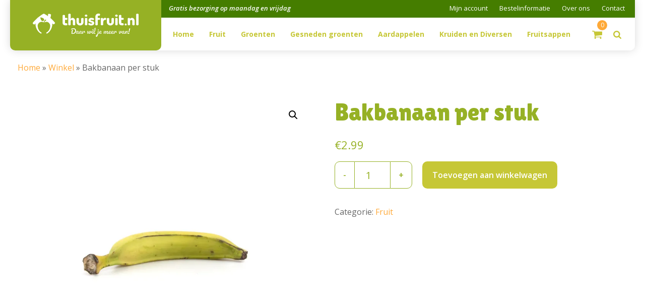

--- FILE ---
content_type: text/html; charset=UTF-8
request_url: https://www.thuisfruit.nl/product/bak-banaan/
body_size: 27221
content:
<!DOCTYPE html>
<html lang="nl-NL">
<head >
<meta charset="UTF-8" />
<meta name="viewport" content="width=device-width, initial-scale=1" />
<meta name='robots' content='index, follow, max-image-preview:large, max-snippet:-1, max-video-preview:-1' />
	<style>img:is([sizes="auto" i], [sizes^="auto," i]) { contain-intrinsic-size: 3000px 1500px }</style>
	
<!-- Google Tag Manager for WordPress by gtm4wp.com -->
<script data-cfasync="false" data-pagespeed-no-defer>
	var gtm4wp_datalayer_name = "dataLayer";
	var dataLayer = dataLayer || [];
	const gtm4wp_use_sku_instead = 0;
	const gtm4wp_currency = 'EUR';
	const gtm4wp_product_per_impression = 10;
	const gtm4wp_clear_ecommerce = false;
	const gtm4wp_datalayer_max_timeout = 2000;
</script>
<!-- End Google Tag Manager for WordPress by gtm4wp.com --><script>window._wca = window._wca || [];</script>

	<!-- This site is optimized with the Yoast SEO plugin v26.7 - https://yoast.com/wordpress/plugins/seo/ -->
	<title>Bakbanaan per stuk - Thuisfruit</title>
<link data-rocket-prefetch href="https://www.gstatic.com" rel="dns-prefetch">
<link data-rocket-prefetch href="https://www.googletagmanager.com" rel="dns-prefetch">
<link data-rocket-prefetch href="https://chimpstatic.com" rel="dns-prefetch">
<link data-rocket-prefetch href="https://fonts.googleapis.com" rel="dns-prefetch">
<link data-rocket-prefetch href="https://c0.wp.com" rel="dns-prefetch">
<link data-rocket-prefetch href="https://i0.wp.com" rel="dns-prefetch">
<link data-rocket-prefetch href="https://stats.wp.com" rel="dns-prefetch">
<link data-rocket-prefetch href="https://www.google.com" rel="dns-prefetch">
<link data-rocket-preload as="style" href="https://fonts.googleapis.com/css?family=Source%20Sans%20Pro%3A400%2C400i%2C600%2C700&#038;display=swap" rel="preload">
<link href="https://fonts.googleapis.com/css?family=Source%20Sans%20Pro%3A400%2C400i%2C600%2C700&#038;display=swap" media="print" onload="this.media=&#039;all&#039;" rel="stylesheet">
<noscript data-wpr-hosted-gf-parameters=""><link rel="stylesheet" href="https://fonts.googleapis.com/css?family=Source%20Sans%20Pro%3A400%2C400i%2C600%2C700&#038;display=swap"></noscript><link rel="preload" data-rocket-preload as="image" href="https://i0.wp.com/www.thuisfruit.nl/wp-content/uploads/2020/04/Bakbanaan-per-stuk.jpg?fit=655%2C655&#038;ssl=1" imagesrcset="https://i0.wp.com/www.thuisfruit.nl/wp-content/uploads/2020/04/Bakbanaan-per-stuk.jpg?w=1800&amp;ssl=1 1800w, https://i0.wp.com/www.thuisfruit.nl/wp-content/uploads/2020/04/Bakbanaan-per-stuk.jpg?resize=300%2C300&amp;ssl=1 300w, https://i0.wp.com/www.thuisfruit.nl/wp-content/uploads/2020/04/Bakbanaan-per-stuk.jpg?resize=1024%2C1024&amp;ssl=1 1024w, https://i0.wp.com/www.thuisfruit.nl/wp-content/uploads/2020/04/Bakbanaan-per-stuk.jpg?resize=150%2C150&amp;ssl=1 150w, https://i0.wp.com/www.thuisfruit.nl/wp-content/uploads/2020/04/Bakbanaan-per-stuk.jpg?resize=768%2C768&amp;ssl=1 768w, https://i0.wp.com/www.thuisfruit.nl/wp-content/uploads/2020/04/Bakbanaan-per-stuk.jpg?resize=1536%2C1536&amp;ssl=1 1536w, https://i0.wp.com/www.thuisfruit.nl/wp-content/uploads/2020/04/Bakbanaan-per-stuk.jpg?resize=1080%2C1080&amp;ssl=1 1080w, https://i0.wp.com/www.thuisfruit.nl/wp-content/uploads/2020/04/Bakbanaan-per-stuk.jpg?resize=1280%2C1280&amp;ssl=1 1280w, https://i0.wp.com/www.thuisfruit.nl/wp-content/uploads/2020/04/Bakbanaan-per-stuk.jpg?resize=980%2C980&amp;ssl=1 980w, https://i0.wp.com/www.thuisfruit.nl/wp-content/uploads/2020/04/Bakbanaan-per-stuk.jpg?resize=480%2C480&amp;ssl=1 480w, https://i0.wp.com/www.thuisfruit.nl/wp-content/uploads/2020/04/Bakbanaan-per-stuk.jpg?resize=600%2C600&amp;ssl=1 600w, https://i0.wp.com/www.thuisfruit.nl/wp-content/uploads/2020/04/Bakbanaan-per-stuk.jpg?resize=100%2C100&amp;ssl=1 100w" imagesizes="(max-width: 655px) 100vw, 655px" fetchpriority="high">
	<link rel="canonical" href="https://www.thuisfruit.nl/product/bak-banaan/" />
	<meta property="og:locale" content="nl_NL" />
	<meta property="og:type" content="article" />
	<meta property="og:title" content="Bakbanaan per stuk - Thuisfruit" />
	<meta property="og:description" content="Bakbananen zijn een stuk groter dan normale bananen. De schil is dikker en ook lastiger om te pellen. De kleur van de schil kan variëren van (geel)groen, bruin tot zwart. Dit heeft te maken met de rijpheid. Bakbananen kunnen niet rauw gegeten worden. Na bereiding krijgt de banaan een zoete smaak." />
	<meta property="og:url" content="https://www.thuisfruit.nl/product/bak-banaan/" />
	<meta property="og:site_name" content="Thuisfruit" />
	<meta property="article:modified_time" content="2023-02-12T07:39:25+00:00" />
	<meta property="og:image" content="https://www.thuisfruit.nl/wp-content/uploads/2020/04/Bakbanaan-per-stuk.jpg" />
	<meta property="og:image:width" content="1800" />
	<meta property="og:image:height" content="1800" />
	<meta property="og:image:type" content="image/jpeg" />
	<meta name="twitter:card" content="summary_large_image" />
	<script type="application/ld+json" class="yoast-schema-graph">{"@context":"https://schema.org","@graph":[{"@type":"WebPage","@id":"https://www.thuisfruit.nl/product/bak-banaan/","url":"https://www.thuisfruit.nl/product/bak-banaan/","name":"Bakbanaan per stuk - Thuisfruit","isPartOf":{"@id":"https://www.thuisfruit.nl/#website"},"primaryImageOfPage":{"@id":"https://www.thuisfruit.nl/product/bak-banaan/#primaryimage"},"image":{"@id":"https://www.thuisfruit.nl/product/bak-banaan/#primaryimage"},"thumbnailUrl":"https://i0.wp.com/www.thuisfruit.nl/wp-content/uploads/2020/04/Bakbanaan-per-stuk.jpg?fit=1800%2C1800&ssl=1","datePublished":"2020-04-07T12:02:09+00:00","dateModified":"2023-02-12T07:39:25+00:00","breadcrumb":{"@id":"https://www.thuisfruit.nl/product/bak-banaan/#breadcrumb"},"inLanguage":"nl-NL","potentialAction":[{"@type":"ReadAction","target":["https://www.thuisfruit.nl/product/bak-banaan/"]}]},{"@type":"ImageObject","inLanguage":"nl-NL","@id":"https://www.thuisfruit.nl/product/bak-banaan/#primaryimage","url":"https://i0.wp.com/www.thuisfruit.nl/wp-content/uploads/2020/04/Bakbanaan-per-stuk.jpg?fit=1800%2C1800&ssl=1","contentUrl":"https://i0.wp.com/www.thuisfruit.nl/wp-content/uploads/2020/04/Bakbanaan-per-stuk.jpg?fit=1800%2C1800&ssl=1","width":1800,"height":1800,"caption":"Bakbanaan per stuk"},{"@type":"BreadcrumbList","@id":"https://www.thuisfruit.nl/product/bak-banaan/#breadcrumb","itemListElement":[{"@type":"ListItem","position":1,"name":"Home","item":"https://www.thuisfruit.nl/"},{"@type":"ListItem","position":2,"name":"Winkel","item":"https://www.thuisfruit.nl/winkel/"},{"@type":"ListItem","position":3,"name":"Bakbanaan per stuk"}]},{"@type":"WebSite","@id":"https://www.thuisfruit.nl/#website","url":"https://www.thuisfruit.nl/","name":"Thuisfruit","description":"Gratis bezorging op maandag en vrijdag","publisher":{"@id":"https://www.thuisfruit.nl/#organization"},"potentialAction":[{"@type":"SearchAction","target":{"@type":"EntryPoint","urlTemplate":"https://www.thuisfruit.nl/?s={search_term_string}"},"query-input":{"@type":"PropertyValueSpecification","valueRequired":true,"valueName":"search_term_string"}}],"inLanguage":"nl-NL"},{"@type":"Organization","@id":"https://www.thuisfruit.nl/#organization","name":"Hamberg fruit","url":"https://www.thuisfruit.nl/","logo":{"@type":"ImageObject","inLanguage":"nl-NL","@id":"https://www.thuisfruit.nl/#/schema/logo/image/","url":"https://i0.wp.com/www.thuisfruit.nl/wp-content/uploads/2021/02/logo-thuisfruit-groenteboer.png?fit=459%2C101&ssl=1","contentUrl":"https://i0.wp.com/www.thuisfruit.nl/wp-content/uploads/2021/02/logo-thuisfruit-groenteboer.png?fit=459%2C101&ssl=1","width":459,"height":101,"caption":"Hamberg fruit"},"image":{"@id":"https://www.thuisfruit.nl/#/schema/logo/image/"}}]}</script>
	<!-- / Yoast SEO plugin. -->


<link rel='dns-prefetch' href='//www.googletagmanager.com' />
<link rel='dns-prefetch' href='//stats.wp.com' />
<link rel='dns-prefetch' href='//www.google.com' />
<link rel='dns-prefetch' href='//fonts.googleapis.com' />
<link href='https://fonts.gstatic.com' crossorigin rel='preconnect' />
<link rel='preconnect' href='//c0.wp.com' />
<link rel='preconnect' href='//i0.wp.com' />
<link rel="alternate" type="application/rss+xml" title="Thuisfruit &raquo; feed" href="https://www.thuisfruit.nl/feed/" />
<link rel="alternate" type="application/rss+xml" title="Thuisfruit &raquo; reacties feed" href="https://www.thuisfruit.nl/comments/feed/" />
<link rel='stylesheet' id='thuisfruit-css' href='https://www.thuisfruit.nl/wp-content/themes/thuisfruit/style.css?ver=1.2.9' media='all' />
<style id='wp-emoji-styles-inline-css'>

	img.wp-smiley, img.emoji {
		display: inline !important;
		border: none !important;
		box-shadow: none !important;
		height: 1em !important;
		width: 1em !important;
		margin: 0 0.07em !important;
		vertical-align: -0.1em !important;
		background: none !important;
		padding: 0 !important;
	}
</style>
<link rel='stylesheet' id='wp-block-library-css' href='https://c0.wp.com/c/6.8.2/wp-includes/css/dist/block-library/style.min.css' media='all' />
<style id='classic-theme-styles-inline-css'>
/*! This file is auto-generated */
.wp-block-button__link{color:#fff;background-color:#32373c;border-radius:9999px;box-shadow:none;text-decoration:none;padding:calc(.667em + 2px) calc(1.333em + 2px);font-size:1.125em}.wp-block-file__button{background:#32373c;color:#fff;text-decoration:none}
</style>
<link rel='stylesheet' id='mediaelement-css' href='https://c0.wp.com/c/6.8.2/wp-includes/js/mediaelement/mediaelementplayer-legacy.min.css' media='all' />
<link rel='stylesheet' id='wp-mediaelement-css' href='https://c0.wp.com/c/6.8.2/wp-includes/js/mediaelement/wp-mediaelement.min.css' media='all' />
<style id='jetpack-sharing-buttons-style-inline-css'>
.jetpack-sharing-buttons__services-list{display:flex;flex-direction:row;flex-wrap:wrap;gap:0;list-style-type:none;margin:5px;padding:0}.jetpack-sharing-buttons__services-list.has-small-icon-size{font-size:12px}.jetpack-sharing-buttons__services-list.has-normal-icon-size{font-size:16px}.jetpack-sharing-buttons__services-list.has-large-icon-size{font-size:24px}.jetpack-sharing-buttons__services-list.has-huge-icon-size{font-size:36px}@media print{.jetpack-sharing-buttons__services-list{display:none!important}}.editor-styles-wrapper .wp-block-jetpack-sharing-buttons{gap:0;padding-inline-start:0}ul.jetpack-sharing-buttons__services-list.has-background{padding:1.25em 2.375em}
</style>
<style id='joinchat-button-style-inline-css'>
.wp-block-joinchat-button{border:none!important;text-align:center}.wp-block-joinchat-button figure{display:table;margin:0 auto;padding:0}.wp-block-joinchat-button figcaption{font:normal normal 400 .6em/2em var(--wp--preset--font-family--system-font,sans-serif);margin:0;padding:0}.wp-block-joinchat-button .joinchat-button__qr{background-color:#fff;border:6px solid #25d366;border-radius:30px;box-sizing:content-box;display:block;height:200px;margin:auto;overflow:hidden;padding:10px;width:200px}.wp-block-joinchat-button .joinchat-button__qr canvas,.wp-block-joinchat-button .joinchat-button__qr img{display:block;margin:auto}.wp-block-joinchat-button .joinchat-button__link{align-items:center;background-color:#25d366;border:6px solid #25d366;border-radius:30px;display:inline-flex;flex-flow:row nowrap;justify-content:center;line-height:1.25em;margin:0 auto;text-decoration:none}.wp-block-joinchat-button .joinchat-button__link:before{background:transparent var(--joinchat-ico) no-repeat center;background-size:100%;content:"";display:block;height:1.5em;margin:-.75em .75em -.75em 0;width:1.5em}.wp-block-joinchat-button figure+.joinchat-button__link{margin-top:10px}@media (orientation:landscape)and (min-height:481px),(orientation:portrait)and (min-width:481px){.wp-block-joinchat-button.joinchat-button--qr-only figure+.joinchat-button__link{display:none}}@media (max-width:480px),(orientation:landscape)and (max-height:480px){.wp-block-joinchat-button figure{display:none}}

</style>
<style id='global-styles-inline-css'>
:root{--wp--preset--aspect-ratio--square: 1;--wp--preset--aspect-ratio--4-3: 4/3;--wp--preset--aspect-ratio--3-4: 3/4;--wp--preset--aspect-ratio--3-2: 3/2;--wp--preset--aspect-ratio--2-3: 2/3;--wp--preset--aspect-ratio--16-9: 16/9;--wp--preset--aspect-ratio--9-16: 9/16;--wp--preset--color--black: #000000;--wp--preset--color--cyan-bluish-gray: #abb8c3;--wp--preset--color--white: #ffffff;--wp--preset--color--pale-pink: #f78da7;--wp--preset--color--vivid-red: #cf2e2e;--wp--preset--color--luminous-vivid-orange: #ff6900;--wp--preset--color--luminous-vivid-amber: #fcb900;--wp--preset--color--light-green-cyan: #7bdcb5;--wp--preset--color--vivid-green-cyan: #00d084;--wp--preset--color--pale-cyan-blue: #8ed1fc;--wp--preset--color--vivid-cyan-blue: #0693e3;--wp--preset--color--vivid-purple: #9b51e0;--wp--preset--color--theme-primary: #0073e5;--wp--preset--color--theme-secondary: #0073e5;--wp--preset--gradient--vivid-cyan-blue-to-vivid-purple: linear-gradient(135deg,rgba(6,147,227,1) 0%,rgb(155,81,224) 100%);--wp--preset--gradient--light-green-cyan-to-vivid-green-cyan: linear-gradient(135deg,rgb(122,220,180) 0%,rgb(0,208,130) 100%);--wp--preset--gradient--luminous-vivid-amber-to-luminous-vivid-orange: linear-gradient(135deg,rgba(252,185,0,1) 0%,rgba(255,105,0,1) 100%);--wp--preset--gradient--luminous-vivid-orange-to-vivid-red: linear-gradient(135deg,rgba(255,105,0,1) 0%,rgb(207,46,46) 100%);--wp--preset--gradient--very-light-gray-to-cyan-bluish-gray: linear-gradient(135deg,rgb(238,238,238) 0%,rgb(169,184,195) 100%);--wp--preset--gradient--cool-to-warm-spectrum: linear-gradient(135deg,rgb(74,234,220) 0%,rgb(151,120,209) 20%,rgb(207,42,186) 40%,rgb(238,44,130) 60%,rgb(251,105,98) 80%,rgb(254,248,76) 100%);--wp--preset--gradient--blush-light-purple: linear-gradient(135deg,rgb(255,206,236) 0%,rgb(152,150,240) 100%);--wp--preset--gradient--blush-bordeaux: linear-gradient(135deg,rgb(254,205,165) 0%,rgb(254,45,45) 50%,rgb(107,0,62) 100%);--wp--preset--gradient--luminous-dusk: linear-gradient(135deg,rgb(255,203,112) 0%,rgb(199,81,192) 50%,rgb(65,88,208) 100%);--wp--preset--gradient--pale-ocean: linear-gradient(135deg,rgb(255,245,203) 0%,rgb(182,227,212) 50%,rgb(51,167,181) 100%);--wp--preset--gradient--electric-grass: linear-gradient(135deg,rgb(202,248,128) 0%,rgb(113,206,126) 100%);--wp--preset--gradient--midnight: linear-gradient(135deg,rgb(2,3,129) 0%,rgb(40,116,252) 100%);--wp--preset--font-size--small: 12px;--wp--preset--font-size--medium: 20px;--wp--preset--font-size--large: 20px;--wp--preset--font-size--x-large: 42px;--wp--preset--font-size--normal: 18px;--wp--preset--font-size--larger: 24px;--wp--preset--spacing--20: 0.44rem;--wp--preset--spacing--30: 0.67rem;--wp--preset--spacing--40: 1rem;--wp--preset--spacing--50: 1.5rem;--wp--preset--spacing--60: 2.25rem;--wp--preset--spacing--70: 3.38rem;--wp--preset--spacing--80: 5.06rem;--wp--preset--shadow--natural: 6px 6px 9px rgba(0, 0, 0, 0.2);--wp--preset--shadow--deep: 12px 12px 50px rgba(0, 0, 0, 0.4);--wp--preset--shadow--sharp: 6px 6px 0px rgba(0, 0, 0, 0.2);--wp--preset--shadow--outlined: 6px 6px 0px -3px rgba(255, 255, 255, 1), 6px 6px rgba(0, 0, 0, 1);--wp--preset--shadow--crisp: 6px 6px 0px rgba(0, 0, 0, 1);}:where(.is-layout-flex){gap: 0.5em;}:where(.is-layout-grid){gap: 0.5em;}body .is-layout-flex{display: flex;}.is-layout-flex{flex-wrap: wrap;align-items: center;}.is-layout-flex > :is(*, div){margin: 0;}body .is-layout-grid{display: grid;}.is-layout-grid > :is(*, div){margin: 0;}:where(.wp-block-columns.is-layout-flex){gap: 2em;}:where(.wp-block-columns.is-layout-grid){gap: 2em;}:where(.wp-block-post-template.is-layout-flex){gap: 1.25em;}:where(.wp-block-post-template.is-layout-grid){gap: 1.25em;}.has-black-color{color: var(--wp--preset--color--black) !important;}.has-cyan-bluish-gray-color{color: var(--wp--preset--color--cyan-bluish-gray) !important;}.has-white-color{color: var(--wp--preset--color--white) !important;}.has-pale-pink-color{color: var(--wp--preset--color--pale-pink) !important;}.has-vivid-red-color{color: var(--wp--preset--color--vivid-red) !important;}.has-luminous-vivid-orange-color{color: var(--wp--preset--color--luminous-vivid-orange) !important;}.has-luminous-vivid-amber-color{color: var(--wp--preset--color--luminous-vivid-amber) !important;}.has-light-green-cyan-color{color: var(--wp--preset--color--light-green-cyan) !important;}.has-vivid-green-cyan-color{color: var(--wp--preset--color--vivid-green-cyan) !important;}.has-pale-cyan-blue-color{color: var(--wp--preset--color--pale-cyan-blue) !important;}.has-vivid-cyan-blue-color{color: var(--wp--preset--color--vivid-cyan-blue) !important;}.has-vivid-purple-color{color: var(--wp--preset--color--vivid-purple) !important;}.has-black-background-color{background-color: var(--wp--preset--color--black) !important;}.has-cyan-bluish-gray-background-color{background-color: var(--wp--preset--color--cyan-bluish-gray) !important;}.has-white-background-color{background-color: var(--wp--preset--color--white) !important;}.has-pale-pink-background-color{background-color: var(--wp--preset--color--pale-pink) !important;}.has-vivid-red-background-color{background-color: var(--wp--preset--color--vivid-red) !important;}.has-luminous-vivid-orange-background-color{background-color: var(--wp--preset--color--luminous-vivid-orange) !important;}.has-luminous-vivid-amber-background-color{background-color: var(--wp--preset--color--luminous-vivid-amber) !important;}.has-light-green-cyan-background-color{background-color: var(--wp--preset--color--light-green-cyan) !important;}.has-vivid-green-cyan-background-color{background-color: var(--wp--preset--color--vivid-green-cyan) !important;}.has-pale-cyan-blue-background-color{background-color: var(--wp--preset--color--pale-cyan-blue) !important;}.has-vivid-cyan-blue-background-color{background-color: var(--wp--preset--color--vivid-cyan-blue) !important;}.has-vivid-purple-background-color{background-color: var(--wp--preset--color--vivid-purple) !important;}.has-black-border-color{border-color: var(--wp--preset--color--black) !important;}.has-cyan-bluish-gray-border-color{border-color: var(--wp--preset--color--cyan-bluish-gray) !important;}.has-white-border-color{border-color: var(--wp--preset--color--white) !important;}.has-pale-pink-border-color{border-color: var(--wp--preset--color--pale-pink) !important;}.has-vivid-red-border-color{border-color: var(--wp--preset--color--vivid-red) !important;}.has-luminous-vivid-orange-border-color{border-color: var(--wp--preset--color--luminous-vivid-orange) !important;}.has-luminous-vivid-amber-border-color{border-color: var(--wp--preset--color--luminous-vivid-amber) !important;}.has-light-green-cyan-border-color{border-color: var(--wp--preset--color--light-green-cyan) !important;}.has-vivid-green-cyan-border-color{border-color: var(--wp--preset--color--vivid-green-cyan) !important;}.has-pale-cyan-blue-border-color{border-color: var(--wp--preset--color--pale-cyan-blue) !important;}.has-vivid-cyan-blue-border-color{border-color: var(--wp--preset--color--vivid-cyan-blue) !important;}.has-vivid-purple-border-color{border-color: var(--wp--preset--color--vivid-purple) !important;}.has-vivid-cyan-blue-to-vivid-purple-gradient-background{background: var(--wp--preset--gradient--vivid-cyan-blue-to-vivid-purple) !important;}.has-light-green-cyan-to-vivid-green-cyan-gradient-background{background: var(--wp--preset--gradient--light-green-cyan-to-vivid-green-cyan) !important;}.has-luminous-vivid-amber-to-luminous-vivid-orange-gradient-background{background: var(--wp--preset--gradient--luminous-vivid-amber-to-luminous-vivid-orange) !important;}.has-luminous-vivid-orange-to-vivid-red-gradient-background{background: var(--wp--preset--gradient--luminous-vivid-orange-to-vivid-red) !important;}.has-very-light-gray-to-cyan-bluish-gray-gradient-background{background: var(--wp--preset--gradient--very-light-gray-to-cyan-bluish-gray) !important;}.has-cool-to-warm-spectrum-gradient-background{background: var(--wp--preset--gradient--cool-to-warm-spectrum) !important;}.has-blush-light-purple-gradient-background{background: var(--wp--preset--gradient--blush-light-purple) !important;}.has-blush-bordeaux-gradient-background{background: var(--wp--preset--gradient--blush-bordeaux) !important;}.has-luminous-dusk-gradient-background{background: var(--wp--preset--gradient--luminous-dusk) !important;}.has-pale-ocean-gradient-background{background: var(--wp--preset--gradient--pale-ocean) !important;}.has-electric-grass-gradient-background{background: var(--wp--preset--gradient--electric-grass) !important;}.has-midnight-gradient-background{background: var(--wp--preset--gradient--midnight) !important;}.has-small-font-size{font-size: var(--wp--preset--font-size--small) !important;}.has-medium-font-size{font-size: var(--wp--preset--font-size--medium) !important;}.has-large-font-size{font-size: var(--wp--preset--font-size--large) !important;}.has-x-large-font-size{font-size: var(--wp--preset--font-size--x-large) !important;}
:where(.wp-block-post-template.is-layout-flex){gap: 1.25em;}:where(.wp-block-post-template.is-layout-grid){gap: 1.25em;}
:where(.wp-block-columns.is-layout-flex){gap: 2em;}:where(.wp-block-columns.is-layout-grid){gap: 2em;}
:root :where(.wp-block-pullquote){font-size: 1.5em;line-height: 1.6;}
</style>
<link rel='stylesheet' id='widgetopts-styles-css' href='https://www.thuisfruit.nl/wp-content/plugins/widget-options/assets/css/widget-options.css?ver=4.1.1' media='all' />
<link rel='stylesheet' id='follow-up-emails-css' href='https://www.thuisfruit.nl/wp-content/plugins/woocommerce-follow-up-emails/templates/followups.css?ver=4.9.14' media='all' />
<link rel='stylesheet' id='photoswipe-css' href='https://c0.wp.com/p/woocommerce/10.4.3/assets/css/photoswipe/photoswipe.min.css' media='all' />
<link rel='stylesheet' id='photoswipe-default-skin-css' href='https://c0.wp.com/p/woocommerce/10.4.3/assets/css/photoswipe/default-skin/default-skin.min.css' media='all' />
<link rel='stylesheet' id='woocommerce-layout-css' href='https://c0.wp.com/p/woocommerce/10.4.3/assets/css/woocommerce-layout.css' media='all' />
<style id='woocommerce-layout-inline-css'>

	.infinite-scroll .woocommerce-pagination {
		display: none;
	}
</style>
<link rel='stylesheet' id='woocommerce-smallscreen-css' href='https://c0.wp.com/p/woocommerce/10.4.3/assets/css/woocommerce-smallscreen.css' media='only screen and (max-width: 1200px)' />
<link rel='stylesheet' id='woocommerce-general-css' href='https://c0.wp.com/p/woocommerce/10.4.3/assets/css/woocommerce.css' media='all' />
<link rel='stylesheet' id='thuisfruit-woocommerce-styles-css' href='https://www.thuisfruit.nl/wp-content/themes/thuisfruit/lib/woocommerce/genesis-sample-woocommerce.css?ver=1.2.9' media='screen' />
<style id='woocommerce-inline-inline-css'>
.woocommerce form .form-row .required { visibility: visible; }
</style>
<link rel='stylesheet' id='cmplz-general-css' href='https://www.thuisfruit.nl/wp-content/plugins/complianz-gdpr-premium/assets/css/cookieblocker.min.css?ver=1756387123' media='all' />
<link rel='stylesheet' id='brb-public-main-css-css' href='https://www.thuisfruit.nl/wp-content/plugins/business-reviews-bundle/assets/css/public-main.css?ver=1.9.113' media='all' />
<link rel='stylesheet' id='yith-wacp-frontend-css' href='https://www.thuisfruit.nl/wp-content/plugins/yith-woocommerce-added-to-cart-popup-premium/assets/css/wacp-frontend.css?ver=1.16.0' media='all' />
<style id='yith-wacp-frontend-inline-css'>

                #yith-wacp-popup .yith-wacp-content a.button {
                        background: #ebe9eb;
                        color: #515151;
                }
                #yith-wacp-popup .yith-wacp-content a.button:hover {
                        background: #dad8da;
                        color: #515151;
                }
#yith-wacp-popup .yith-wacp-wrapper{max-width:700px;max-height:150px;}#yith-wacp-popup .yith-wacp-main{background-color: #ffffff;}
			#yith-wacp-popup .yith-wacp-overlay{background-color: #000000;}
			#yith-wacp-popup.open .yith-wacp-overlay{opacity: 0.8;}
			#yith-wacp-popup .yith-wacp-close{color: #ffffff;}
			#yith-wacp-popup .yith-wacp-close:hover{color: #c0c0c0;}
			#yith-wacp-popup .yith-wacp-message{color: #000000;background-color: #e6ffc5;}
			.yith-wacp-content .cart-info > div{color: #565656;}
			.yith-wacp-content .cart-info > div span{color: #000000;}
			.yith-wacp-content table.cart-list td.item-info .item-name:hover,.yith-wacp-content h3.product-title:hover{color: #565656;}
			.yith-wacp-content table.cart-list td.item-info .item-name,.yith-wacp-content table.cart-list td.item-info dl,.yith-wacp-content h3.product-title{color: #000000;}
			.yith-wacp-content table.cart-list td.item-info .item-price,.yith-wacp-content .product-price,.yith-wacp-content ul.products li.product .price,.yith-wacp-content ul.products li.product .price ins {color: #565656;}
</style>

<link rel='stylesheet' id='dashicons-css' href='https://c0.wp.com/c/6.8.2/wp-includes/css/dashicons.min.css' media='all' />
<style id='dashicons-inline-css'>
[data-font="Dashicons"]:before {font-family: 'Dashicons' !important;content: attr(data-icon) !important;speak: none !important;font-weight: normal !important;font-variant: normal !important;text-transform: none !important;line-height: 1 !important;font-style: normal !important;-webkit-font-smoothing: antialiased !important;-moz-osx-font-smoothing: grayscale !important;}
</style>
<link rel='stylesheet' id='thuisfruit-gutenberg-css' href='https://www.thuisfruit.nl/wp-content/themes/thuisfruit/lib/gutenberg/front-end.css?ver=1.2.9' media='all' />
<style id='thuisfruit-gutenberg-inline-css'>
.ab-block-post-grid .ab-post-grid-items h2 a:hover {
	color: #0073e5;
}

.site-container .wp-block-button .wp-block-button__link {
	background-color: #0073e5;
}

.wp-block-button .wp-block-button__link:not(.has-background),
.wp-block-button .wp-block-button__link:not(.has-background):focus,
.wp-block-button .wp-block-button__link:not(.has-background):hover {
	color: #ffffff;
}

.site-container .wp-block-button.is-style-outline .wp-block-button__link {
	color: #0073e5;
}

.site-container .wp-block-button.is-style-outline .wp-block-button__link:focus,
.site-container .wp-block-button.is-style-outline .wp-block-button__link:hover {
	color: #2396ff;
}		.site-container .has-small-font-size {
			font-size: 12px;
		}		.site-container .has-normal-font-size {
			font-size: 18px;
		}		.site-container .has-large-font-size {
			font-size: 20px;
		}		.site-container .has-larger-font-size {
			font-size: 24px;
		}		.site-container .has-theme-primary-color,
		.site-container .wp-block-button .wp-block-button__link.has-theme-primary-color,
		.site-container .wp-block-button.is-style-outline .wp-block-button__link.has-theme-primary-color {
			color: #0073e5;
		}

		.site-container .has-theme-primary-background-color,
		.site-container .wp-block-button .wp-block-button__link.has-theme-primary-background-color,
		.site-container .wp-block-pullquote.is-style-solid-color.has-theme-primary-background-color {
			background-color: #0073e5;
		}		.site-container .has-theme-secondary-color,
		.site-container .wp-block-button .wp-block-button__link.has-theme-secondary-color,
		.site-container .wp-block-button.is-style-outline .wp-block-button__link.has-theme-secondary-color {
			color: #0073e5;
		}

		.site-container .has-theme-secondary-background-color,
		.site-container .wp-block-button .wp-block-button__link.has-theme-secondary-background-color,
		.site-container .wp-block-pullquote.is-style-solid-color.has-theme-secondary-background-color {
			background-color: #0073e5;
		}
</style>
<link rel='stylesheet' id='mollie-applepaydirect-css' href='https://www.thuisfruit.nl/wp-content/plugins/mollie-payments-for-woocommerce/public/css/mollie-applepaydirect.min.css?ver=1767345755' media='screen' />
<link rel='stylesheet' id='popup-maker-site-css' href='//www.thuisfruit.nl/wp-content/uploads/pum/pum-site-styles.css?generated=1766698656&#038;ver=1.20.6' media='all' />
<link rel='stylesheet' id='wacp-scroller-plugin-css-css' href='https://www.thuisfruit.nl/wp-content/plugins/yith-woocommerce-added-to-cart-popup-premium/assets/css/perfect-scrollbar.css?ver=1.16.0' media='all' />
<link rel='stylesheet' id='ywcdd_single_product-css' href='https://www.thuisfruit.nl/wp-content/plugins/yith-woocommerce-delivery-date-premium/assets/css/yith_deliverydate_single_product.css?ver=2.1.25' media='all' />
<style id='ywcdd_single_product-inline-css'>
#ywcdd_info_shipping_date {
							        background:  #eff3f5;
							    }

							    #ywcdd_info_first_delivery_date {
							        background: #ffdea5
							    }
							    #ywcdd_info_shipping_date .ywcdd_shipping_icon{
							        background-image: url( https://www.thuisfruit.nl/wp-content/plugins/yith-woocommerce-delivery-date-premium/assets/images/truck.png );
							    }
							    #ywcdd_info_first_delivery_date .ywcdd_delivery_icon{
							        background-image: url(  https://www.thuisfruit.nl/wp-content/plugins/yith-woocommerce-delivery-date-premium/assets/images/clock.png);
							    }
</style>
<script id="woocommerce-google-analytics-integration-gtag-js-after">
/* Google Analytics for WooCommerce (gtag.js) */
					window.dataLayer = window.dataLayer || [];
					function gtag(){dataLayer.push(arguments);}
					// Set up default consent state.
					for ( const mode of [{"analytics_storage":"denied","ad_storage":"denied","ad_user_data":"denied","ad_personalization":"denied","region":["AT","BE","BG","HR","CY","CZ","DK","EE","FI","FR","DE","GR","HU","IS","IE","IT","LV","LI","LT","LU","MT","NL","NO","PL","PT","RO","SK","SI","ES","SE","GB","CH"]}] || [] ) {
						gtag( "consent", "default", { "wait_for_update": 500, ...mode } );
					}
					gtag("js", new Date());
					gtag("set", "developer_id.dOGY3NW", true);
					gtag("config", "UA-167756714-1", {"track_404":true,"allow_google_signals":false,"logged_in":false,"linker":{"domains":[],"allow_incoming":false},"custom_map":{"dimension1":"logged_in"}});
</script>
<script src="https://c0.wp.com/c/6.8.2/wp-includes/js/jquery/jquery.min.js" id="jquery-core-js"></script>
<script src="https://c0.wp.com/c/6.8.2/wp-includes/js/jquery/jquery-migrate.min.js" id="jquery-migrate-js"></script>
<script id="fue-account-subscriptions-js-extra">
var FUE = {"ajaxurl":"https:\/\/www.thuisfruit.nl\/wp-admin\/admin-ajax.php","ajax_loader":"https:\/\/www.thuisfruit.nl\/wp-content\/plugins\/woocommerce-follow-up-emails\/templates\/images\/ajax-loader.gif"};
</script>
<script src="https://www.thuisfruit.nl/wp-content/plugins/woocommerce-follow-up-emails/templates/js/fue-account-subscriptions.js?ver=4.9.14" id="fue-account-subscriptions-js"></script>
<script src="https://c0.wp.com/p/woocommerce/10.4.3/assets/js/jquery-blockui/jquery.blockUI.min.js" id="wc-jquery-blockui-js" defer data-wp-strategy="defer"></script>
<script id="wc-add-to-cart-js-extra">
var wc_add_to_cart_params = {"ajax_url":"\/wp-admin\/admin-ajax.php","wc_ajax_url":"\/?wc-ajax=%%endpoint%%","i18n_view_cart":"Bekijk winkelwagen","cart_url":"https:\/\/www.thuisfruit.nl\/winkelmand\/","is_cart":"","cart_redirect_after_add":"no"};
</script>
<script src="https://c0.wp.com/p/woocommerce/10.4.3/assets/js/frontend/add-to-cart.min.js" id="wc-add-to-cart-js" defer data-wp-strategy="defer"></script>
<script src="https://c0.wp.com/p/woocommerce/10.4.3/assets/js/zoom/jquery.zoom.min.js" id="wc-zoom-js" defer data-wp-strategy="defer"></script>
<script src="https://c0.wp.com/p/woocommerce/10.4.3/assets/js/flexslider/jquery.flexslider.min.js" id="wc-flexslider-js" defer data-wp-strategy="defer"></script>
<script src="https://c0.wp.com/p/woocommerce/10.4.3/assets/js/photoswipe/photoswipe.min.js" id="wc-photoswipe-js" defer data-wp-strategy="defer"></script>
<script src="https://c0.wp.com/p/woocommerce/10.4.3/assets/js/photoswipe/photoswipe-ui-default.min.js" id="wc-photoswipe-ui-default-js" defer data-wp-strategy="defer"></script>
<script id="wc-single-product-js-extra">
var wc_single_product_params = {"i18n_required_rating_text":"Selecteer een waardering","i18n_rating_options":["1 van de 5 sterren","2 van de 5 sterren","3 van de 5 sterren","4 van de 5 sterren","5 van de 5 sterren"],"i18n_product_gallery_trigger_text":"Afbeeldinggalerij in volledig scherm bekijken","review_rating_required":"yes","flexslider":{"rtl":false,"animation":"slide","smoothHeight":true,"directionNav":false,"controlNav":"thumbnails","slideshow":false,"animationSpeed":500,"animationLoop":false,"allowOneSlide":false},"zoom_enabled":"1","zoom_options":[],"photoswipe_enabled":"1","photoswipe_options":{"shareEl":false,"closeOnScroll":false,"history":false,"hideAnimationDuration":0,"showAnimationDuration":0},"flexslider_enabled":"1"};
</script>
<script src="https://c0.wp.com/p/woocommerce/10.4.3/assets/js/frontend/single-product.min.js" id="wc-single-product-js" defer data-wp-strategy="defer"></script>
<script src="https://c0.wp.com/p/woocommerce/10.4.3/assets/js/js-cookie/js.cookie.min.js" id="wc-js-cookie-js" defer data-wp-strategy="defer"></script>
<script id="woocommerce-js-extra">
var woocommerce_params = {"ajax_url":"\/wp-admin\/admin-ajax.php","wc_ajax_url":"\/?wc-ajax=%%endpoint%%","i18n_password_show":"Wachtwoord weergeven","i18n_password_hide":"Wachtwoord verbergen"};
</script>
<script src="https://c0.wp.com/p/woocommerce/10.4.3/assets/js/frontend/woocommerce.min.js" id="woocommerce-js" defer data-wp-strategy="defer"></script>
<script id="brb-public-main-js-js-extra">
var brb_vars = {"ajaxurl":"https:\/\/www.thuisfruit.nl\/wp-admin\/admin-ajax.php","gavatar":"https:\/\/www.thuisfruit.nl\/wp-content\/plugins\/business-reviews-bundle\/assets\/img\/google_avatar.png"};
</script>
<script defer="defer" src="https://www.thuisfruit.nl/wp-content/plugins/business-reviews-bundle/assets/js/public-main.js?ver=1.9.113" id="brb-public-main-js-js"></script>
<script type="text/plain" data-service="jetpack-statistics" data-category="statistics" data-cmplz-src="https://stats.wp.com/s-202604.js" id="woocommerce-analytics-js" defer data-wp-strategy="defer"></script>
<link rel="https://api.w.org/" href="https://www.thuisfruit.nl/wp-json/" /><link rel="alternate" title="JSON" type="application/json" href="https://www.thuisfruit.nl/wp-json/wp/v2/product/1582" /><link rel="EditURI" type="application/rsd+xml" title="RSD" href="https://www.thuisfruit.nl/xmlrpc.php?rsd" />
<meta name="generator" content="WordPress 6.8.2" />
<meta name="generator" content="WooCommerce 10.4.3" />
<link rel='shortlink' href='https://www.thuisfruit.nl/?p=1582' />
<link rel="alternate" title="oEmbed (JSON)" type="application/json+oembed" href="https://www.thuisfruit.nl/wp-json/oembed/1.0/embed?url=https%3A%2F%2Fwww.thuisfruit.nl%2Fproduct%2Fbak-banaan%2F" />
<link rel="alternate" title="oEmbed (XML)" type="text/xml+oembed" href="https://www.thuisfruit.nl/wp-json/oembed/1.0/embed?url=https%3A%2F%2Fwww.thuisfruit.nl%2Fproduct%2Fbak-banaan%2F&#038;format=xml" />
	<style>img#wpstats{display:none}</style>
					<style>.cmplz-hidden {
					display: none !important;
				}</style>
<!-- Google Tag Manager for WordPress by gtm4wp.com -->
<!-- GTM Container placement set to off -->
<script data-cfasync="false" data-pagespeed-no-defer>
	var dataLayer_content = {"pagePostType":"product","pagePostType2":"single-product","pagePostAuthor":"Thuisfruit","productRatingCounts":[],"productAverageRating":0,"productReviewCount":0,"productType":"simple","productIsVariable":0};
	dataLayer.push( dataLayer_content );
</script>
<script data-cfasync="false" data-pagespeed-no-defer>
	console.warn && console.warn("[GTM4WP] Google Tag Manager container code placement set to OFF !!!");
	console.warn && console.warn("[GTM4WP] Data layer codes are active but GTM container must be loaded using custom coding !!!");
</script>
<!-- End Google Tag Manager for WordPress by gtm4wp.com --><link rel="pingback" href="https://www.thuisfruit.nl/xmlrpc.php" />
<meta name="google-site-verification"
content="al-h8vxcfW_zFgYUzJyr7mvTsKx8XL5Sv2ag4pd94-w" />	<noscript><style>.woocommerce-product-gallery{ opacity: 1 !important; }</style></noscript>
	<link rel="icon" href="https://i0.wp.com/www.thuisfruit.nl/wp-content/uploads/2021/01/cropped-favicon.png?fit=32%2C32&#038;ssl=1" sizes="32x32" />
<link rel="icon" href="https://i0.wp.com/www.thuisfruit.nl/wp-content/uploads/2021/01/cropped-favicon.png?fit=192%2C192&#038;ssl=1" sizes="192x192" />
<link rel="apple-touch-icon" href="https://i0.wp.com/www.thuisfruit.nl/wp-content/uploads/2021/01/cropped-favicon.png?resize=180%2C180&#038;ssl=1" />
<meta name="msapplication-TileImage" content="https://i0.wp.com/www.thuisfruit.nl/wp-content/uploads/2021/01/cropped-favicon.png?fit=270%2C270&#038;ssl=1" />
<noscript><style id="rocket-lazyload-nojs-css">.rll-youtube-player, [data-lazy-src]{display:none !important;}</style></noscript><meta name="generator" content="WP Rocket 3.20.3" data-wpr-features="wpr_lazyload_images wpr_lazyload_iframes wpr_preconnect_external_domains wpr_oci wpr_desktop" /></head>
<body data-cmplz=1 class="wp-singular product-template-default single single-product postid-1582 wp-custom-logo wp-embed-responsive wp-theme-genesis wp-child-theme-thuisfruit theme-genesis woocommerce woocommerce-page woocommerce-no-js header-full-width content-sidebar genesis-breadcrumbs-hidden genesis-footer-widgets-visible has-no-blocks"><div  class="site-container"><ul class="genesis-skip-link"><li><a href="#genesis-nav-primary" class="screen-reader-shortcut"> Spring naar de hoofdnavigatie</a></li><li><a href="#genesis-content" class="screen-reader-shortcut"> Door naar de hoofd inhoud</a></li><li><a href="#genesis-sidebar-primary" class="screen-reader-shortcut"> Spring naar de eerste sidebar</a></li><li><a href="#genesis-footer-widgets" class="screen-reader-shortcut"> Spring naar de voettekst</a></li></ul><header  class="site-header"><div  class="wrap">	<div class="before-header">
		<div class="before-message">Gratis bezorging op maandag en vrijdag</div>
		<div class="menu-before-header-menu-container"><ul id="menu-before-header-menu" class="menu"><li id="menu-item-10416" class="menu-item menu-item-type-post_type menu-item-object-page menu-item-10416"><a href="https://www.thuisfruit.nl/mijn-account/">Mijn account</a></li>
<li id="menu-item-3766" class="menu-item menu-item-type-post_type menu-item-object-page menu-item-3766"><a href="https://www.thuisfruit.nl/bestelinformatie/">Bestelinformatie</a></li>
<li id="menu-item-3765" class="menu-item menu-item-type-post_type menu-item-object-page menu-item-3765"><a href="https://www.thuisfruit.nl/over-ons/">Over ons</a></li>
<li id="menu-item-84" class="menu-item menu-item-type-post_type menu-item-object-page menu-item-84"><a href="https://www.thuisfruit.nl/contact/">Contact</a></li>
</ul></div>	</div>
<div class="title-area"><a href="https://www.thuisfruit.nl/" class="custom-logo-link" rel="home"><img width="459" height="101" src="data:image/svg+xml,%3Csvg%20xmlns='http://www.w3.org/2000/svg'%20viewBox='0%200%20459%20101'%3E%3C/svg%3E" class="custom-logo" alt="Thuisfruit" decoding="async" data-lazy-srcset="https://i0.wp.com/www.thuisfruit.nl/wp-content/uploads/2021/02/logo-thuisfruit-groenteboer.png?w=459&amp;ssl=1 459w, https://i0.wp.com/www.thuisfruit.nl/wp-content/uploads/2021/02/logo-thuisfruit-groenteboer.png?resize=300%2C66&amp;ssl=1 300w" data-lazy-sizes="(max-width: 459px) 100vw, 459px" data-lazy-src="https://i0.wp.com/www.thuisfruit.nl/wp-content/uploads/2021/02/logo-thuisfruit-groenteboer.png?fit=459%2C101&#038;ssl=1" /><noscript><img width="459" height="101" src="https://i0.wp.com/www.thuisfruit.nl/wp-content/uploads/2021/02/logo-thuisfruit-groenteboer.png?fit=459%2C101&amp;ssl=1" class="custom-logo" alt="Thuisfruit" decoding="async" srcset="https://i0.wp.com/www.thuisfruit.nl/wp-content/uploads/2021/02/logo-thuisfruit-groenteboer.png?w=459&amp;ssl=1 459w, https://i0.wp.com/www.thuisfruit.nl/wp-content/uploads/2021/02/logo-thuisfruit-groenteboer.png?resize=300%2C66&amp;ssl=1 300w" sizes="(max-width: 459px) 100vw, 459px" /></noscript></a><p class="site-description">Gratis bezorging op maandag en vrijdag</p></div>	<div id="menu-right">
			<div class="menu-items">
				<a class="menu-item mobilemenu-toggle" data-toggle="modal" data-target="#mobilemenuModal"></a>
				<a class="menu-item search" title="Zoeken"></a>
				<div class="search-modal">
					<form role="search" method="get" class="woocommerce-product-search" action="https://www.thuisfruit.nl/">
	<label class="screen-reader-text" for="woocommerce-product-search-field-0">Zoeken naar:</label>
	<input type="search" id="woocommerce-product-search-field-0" class="search-field" placeholder="Zoek producten&hellip;" value="" name="s" />
	<button type="submit" value="Zoeken" class="">Zoeken</button>
	<input type="hidden" name="post_type" value="product" />
</form>
				</div>
				<a class="menu-item shopingcart" title="Winkelmand" href="https://www.thuisfruit.nl/winkelmand/">
					<span class="before-number cart-contents">
						0					</span>
				</a>
			</div>
	</div>
	<nav class="nav-primary" aria-label="Hoofd" id="genesis-nav-primary"><div  class="wrap"><ul id="menu-hoofdmenu" class="menu genesis-nav-menu menu-primary js-superfish"><li id="menu-item-2296" class="menu-item menu-item-type-post_type menu-item-object-page menu-item-home menu-item-2296"><a href="https://www.thuisfruit.nl/"><span >Home</span></a></li>
<li id="menu-item-741" class="menu-item menu-item-type-taxonomy menu-item-object-product_cat current-product-ancestor current-menu-parent current-product-parent menu-item-741"><a href="https://www.thuisfruit.nl/product-categorie/fruit/"><span >Fruit</span></a></li>
<li id="menu-item-744" class="menu-item menu-item-type-taxonomy menu-item-object-product_cat menu-item-744"><a href="https://www.thuisfruit.nl/product-categorie/groenten/"><span >Groenten</span></a></li>
<li id="menu-item-1402" class="menu-item menu-item-type-taxonomy menu-item-object-product_cat menu-item-1402"><a href="https://www.thuisfruit.nl/product-categorie/gesnedengroenten/"><span >Gesneden groenten</span></a></li>
<li id="menu-item-740" class="menu-item menu-item-type-taxonomy menu-item-object-product_cat menu-item-740"><a href="https://www.thuisfruit.nl/product-categorie/aardappelen/"><span >Aardappelen</span></a></li>
<li id="menu-item-745" class="menu-item menu-item-type-taxonomy menu-item-object-product_cat menu-item-745"><a href="https://www.thuisfruit.nl/product-categorie/kruidenendiversen/"><span >Kruiden en Diversen</span></a></li>
<li id="menu-item-1403" class="menu-item menu-item-type-taxonomy menu-item-object-product_cat current_page_parent menu-item-1403"><a href="https://www.thuisfruit.nl/product-categorie/sappendiversen/"><span >Fruitsappen</span></a></li>
</ul></div></nav></div></header>	<div  class="modal fade" id="mobilemenuModal" tabindex="-1" role="dialog" aria-labelledby="mobilemenuModalTitle" aria-hidden="true">
	  <div  class="modal-dialog">
	    <div class="modal-content">
	      <div class="modal-header">
					<button type="button" class="close" data-dismiss="modal" aria-label="Close">
	          <span aria-hidden="true">&times;</span>
	        </button>
				</div>
	      <div class="modal-body">
					<div class="menu-hoofdmenu-container"><ul id="menu-hoofdmenu-1" class="menu"><li class="menu-item menu-item-type-post_type menu-item-object-page menu-item-home menu-item-2296"><a href="https://www.thuisfruit.nl/">Home</a></li>
<li class="menu-item menu-item-type-taxonomy menu-item-object-product_cat current-product-ancestor current-menu-parent current-product-parent menu-item-741"><a href="https://www.thuisfruit.nl/product-categorie/fruit/">Fruit</a></li>
<li class="menu-item menu-item-type-taxonomy menu-item-object-product_cat menu-item-744"><a href="https://www.thuisfruit.nl/product-categorie/groenten/">Groenten</a></li>
<li class="menu-item menu-item-type-taxonomy menu-item-object-product_cat menu-item-1402"><a href="https://www.thuisfruit.nl/product-categorie/gesnedengroenten/">Gesneden groenten</a></li>
<li class="menu-item menu-item-type-taxonomy menu-item-object-product_cat menu-item-740"><a href="https://www.thuisfruit.nl/product-categorie/aardappelen/">Aardappelen</a></li>
<li class="menu-item menu-item-type-taxonomy menu-item-object-product_cat menu-item-745"><a href="https://www.thuisfruit.nl/product-categorie/kruidenendiversen/">Kruiden en Diversen</a></li>
<li class="menu-item menu-item-type-taxonomy menu-item-object-product_cat current_page_parent menu-item-1403"><a href="https://www.thuisfruit.nl/product-categorie/sappendiversen/">Fruitsappen</a></li>
</ul></div><div class="menu-before-header-menu-container"><ul id="menu-before-header-menu-1" class="menu"><li class="menu-item menu-item-type-post_type menu-item-object-page menu-item-10416"><a href="https://www.thuisfruit.nl/mijn-account/">Mijn account</a></li>
<li class="menu-item menu-item-type-post_type menu-item-object-page menu-item-3766"><a href="https://www.thuisfruit.nl/bestelinformatie/">Bestelinformatie</a></li>
<li class="menu-item menu-item-type-post_type menu-item-object-page menu-item-3765"><a href="https://www.thuisfruit.nl/over-ons/">Over ons</a></li>
<li class="menu-item menu-item-type-post_type menu-item-object-page menu-item-84"><a href="https://www.thuisfruit.nl/contact/">Contact</a></li>
</ul></div>	      </div>
	    </div>
	  </div>
	</div>
	<div  class="site-inner">
	<div  id="primary" class="content-area"><main id="main" class="site-main" role="main">
  <section id="breadcrumbs">
  <div class="container">
    <div class="row">
      <div class="col">
        <p id="breadcrumbs-text"><span><span><a href="https://www.thuisfruit.nl/">Home</a></span> » <span><a href="https://www.thuisfruit.nl/winkel/">Winkel</a></span> » <span class="breadcrumb_last" aria-current="page">Bakbanaan per stuk</span></span></p>      </div>
    </div>
  </div>
</section>

  <section id="single-product">
	<div class="container">
		<div class="row">
			<div class="col-12">

					
			<div class="woocommerce-notices-wrapper"></div><div id="product-1582" class="entry product type-product post-1582 status-publish first instock product_cat-fruit has-post-thumbnail taxable shipping-taxable purchasable product-type-simple">

	<div class="woocommerce-product-gallery woocommerce-product-gallery--with-images woocommerce-product-gallery--columns-4 images" data-columns="4" style="opacity: 0; transition: opacity .25s ease-in-out;">
	<div class="woocommerce-product-gallery__wrapper">
		<div data-thumb="https://i0.wp.com/www.thuisfruit.nl/wp-content/uploads/2020/04/Bakbanaan-per-stuk.jpg?resize=180%2C180&#038;ssl=1" data-thumb-alt="Bakbanaan per stuk" data-thumb-srcset="https://i0.wp.com/www.thuisfruit.nl/wp-content/uploads/2020/04/Bakbanaan-per-stuk.jpg?w=1800&amp;ssl=1 1800w, https://i0.wp.com/www.thuisfruit.nl/wp-content/uploads/2020/04/Bakbanaan-per-stuk.jpg?resize=300%2C300&amp;ssl=1 300w, https://i0.wp.com/www.thuisfruit.nl/wp-content/uploads/2020/04/Bakbanaan-per-stuk.jpg?resize=1024%2C1024&amp;ssl=1 1024w, https://i0.wp.com/www.thuisfruit.nl/wp-content/uploads/2020/04/Bakbanaan-per-stuk.jpg?resize=150%2C150&amp;ssl=1 150w, https://i0.wp.com/www.thuisfruit.nl/wp-content/uploads/2020/04/Bakbanaan-per-stuk.jpg?resize=768%2C768&amp;ssl=1 768w, https://i0.wp.com/www.thuisfruit.nl/wp-content/uploads/2020/04/Bakbanaan-per-stuk.jpg?resize=1536%2C1536&amp;ssl=1 1536w, https://i0.wp.com/www.thuisfruit.nl/wp-content/uploads/2020/04/Bakbanaan-per-stuk.jpg?resize=1080%2C1080&amp;ssl=1 1080w, https://i0.wp.com/www.thuisfruit.nl/wp-content/uploads/2020/04/Bakbanaan-per-stuk.jpg?resize=1280%2C1280&amp;ssl=1 1280w, https://i0.wp.com/www.thuisfruit.nl/wp-content/uploads/2020/04/Bakbanaan-per-stuk.jpg?resize=980%2C980&amp;ssl=1 980w, https://i0.wp.com/www.thuisfruit.nl/wp-content/uploads/2020/04/Bakbanaan-per-stuk.jpg?resize=480%2C480&amp;ssl=1 480w, https://i0.wp.com/www.thuisfruit.nl/wp-content/uploads/2020/04/Bakbanaan-per-stuk.jpg?resize=600%2C600&amp;ssl=1 600w, https://i0.wp.com/www.thuisfruit.nl/wp-content/uploads/2020/04/Bakbanaan-per-stuk.jpg?resize=100%2C100&amp;ssl=1 100w"  data-thumb-sizes="(max-width: 180px) 100vw, 180px" class="woocommerce-product-gallery__image"><a href="https://i0.wp.com/www.thuisfruit.nl/wp-content/uploads/2020/04/Bakbanaan-per-stuk.jpg?fit=1800%2C1800&#038;ssl=1"><img width="655" height="655" src="https://i0.wp.com/www.thuisfruit.nl/wp-content/uploads/2020/04/Bakbanaan-per-stuk.jpg?fit=655%2C655&amp;ssl=1" class="wp-post-image" alt="Bakbanaan per stuk" data-caption="" data-src="https://i0.wp.com/www.thuisfruit.nl/wp-content/uploads/2020/04/Bakbanaan-per-stuk.jpg?fit=1800%2C1800&#038;ssl=1" data-large_image="https://i0.wp.com/www.thuisfruit.nl/wp-content/uploads/2020/04/Bakbanaan-per-stuk.jpg?fit=1800%2C1800&#038;ssl=1" data-large_image_width="1800" data-large_image_height="1800" decoding="async" srcset="https://i0.wp.com/www.thuisfruit.nl/wp-content/uploads/2020/04/Bakbanaan-per-stuk.jpg?w=1800&amp;ssl=1 1800w, https://i0.wp.com/www.thuisfruit.nl/wp-content/uploads/2020/04/Bakbanaan-per-stuk.jpg?resize=300%2C300&amp;ssl=1 300w, https://i0.wp.com/www.thuisfruit.nl/wp-content/uploads/2020/04/Bakbanaan-per-stuk.jpg?resize=1024%2C1024&amp;ssl=1 1024w, https://i0.wp.com/www.thuisfruit.nl/wp-content/uploads/2020/04/Bakbanaan-per-stuk.jpg?resize=150%2C150&amp;ssl=1 150w, https://i0.wp.com/www.thuisfruit.nl/wp-content/uploads/2020/04/Bakbanaan-per-stuk.jpg?resize=768%2C768&amp;ssl=1 768w, https://i0.wp.com/www.thuisfruit.nl/wp-content/uploads/2020/04/Bakbanaan-per-stuk.jpg?resize=1536%2C1536&amp;ssl=1 1536w, https://i0.wp.com/www.thuisfruit.nl/wp-content/uploads/2020/04/Bakbanaan-per-stuk.jpg?resize=1080%2C1080&amp;ssl=1 1080w, https://i0.wp.com/www.thuisfruit.nl/wp-content/uploads/2020/04/Bakbanaan-per-stuk.jpg?resize=1280%2C1280&amp;ssl=1 1280w, https://i0.wp.com/www.thuisfruit.nl/wp-content/uploads/2020/04/Bakbanaan-per-stuk.jpg?resize=980%2C980&amp;ssl=1 980w, https://i0.wp.com/www.thuisfruit.nl/wp-content/uploads/2020/04/Bakbanaan-per-stuk.jpg?resize=480%2C480&amp;ssl=1 480w, https://i0.wp.com/www.thuisfruit.nl/wp-content/uploads/2020/04/Bakbanaan-per-stuk.jpg?resize=600%2C600&amp;ssl=1 600w, https://i0.wp.com/www.thuisfruit.nl/wp-content/uploads/2020/04/Bakbanaan-per-stuk.jpg?resize=100%2C100&amp;ssl=1 100w" sizes="(max-width: 655px) 100vw, 655px" /></a></div>	</div>
</div>

	<div class="summary entry-summary">
		<h1 class="product_title entry-title">Bakbanaan per stuk</h1><p class="price"><span class="woocommerce-Price-amount amount"><bdi><span class="woocommerce-Price-currencySymbol">&euro;</span>2.99</bdi></span></p>

<div id="ywcdd_info_single_product" class="simple">
		</div>

	
	<form class="cart" action="https://www.thuisfruit.nl/product/bak-banaan/" method="post" enctype='multipart/form-data'>
		
		<button type="button" class="minus">-</button><div class="quantity">
		<label class="screen-reader-text" for="quantity_69716ff16d176">Bakbanaan per stuk aantal</label>
	<input
		type="number"
				id="quantity_69716ff16d176"
		class="input-text qty text"
		name="quantity"
		value="1"
		aria-label="Productaantal"
				min="1"
							step="1"
			placeholder=""
			inputmode="numeric"
			autocomplete="off"
			/>
	</div>
<button type="button" class="plus">+</button>
		<button type="submit" name="add-to-cart" value="1582" class="single_add_to_cart_button button alt">Toevoegen aan winkelwagen</button>

		<input type="hidden" name="gtm4wp_product_data" value="{&quot;internal_id&quot;:1582,&quot;item_id&quot;:1582,&quot;item_name&quot;:&quot;Bakbanaan per stuk&quot;,&quot;sku&quot;:1582,&quot;price&quot;:2.99,&quot;stocklevel&quot;:null,&quot;stockstatus&quot;:&quot;instock&quot;,&quot;google_business_vertical&quot;:&quot;retail&quot;,&quot;item_category&quot;:&quot;Fruit&quot;,&quot;id&quot;:1582}" />
	</form>

	
<div class="product_meta">

	
	
	<span class="posted_in">Categorie: <a href="https://www.thuisfruit.nl/product-categorie/fruit/" rel="tag">Fruit</a></span>
	
	
</div>
	</div>

	
	<div class="woocommerce-tabs wc-tabs-wrapper">
		<ul class="tabs wc-tabs" role="tablist">
							<li role="presentation" class="description_tab" id="tab-title-description">
					<a href="#tab-description" role="tab" aria-controls="tab-description">
						Beschrijving					</a>
				</li>
					</ul>
					<div class="woocommerce-Tabs-panel woocommerce-Tabs-panel--description panel entry-content wc-tab" id="tab-description" role="tabpanel" aria-labelledby="tab-title-description">
				
	<h2>Beschrijving</h2>

<p>Bakbananen zijn een stuk groter dan normale bananen. De schil is dikker en ook lastiger om te pellen. De kleur van de schil kan variëren van (geel)groen, bruin tot zwart. Dit heeft te maken met de rijpheid. Bakbananen kunnen niet rauw gegeten worden. Na bereiding krijgt de banaan een zoete smaak.</p>
			</div>
		
			</div>


	<section class="related products">

					<h2>Gerelateerde producten</h2>
				<div class="row products-wrap">

			
					<div class='col-lg-5ths col-md-3 col-sm-4 col-6'><li class="entry product type-product post-345 status-publish first instock product_cat-fruit has-post-thumbnail taxable shipping-taxable purchasable product-type-simple">
	<a href="https://www.thuisfruit.nl/product/product-citroen/" class="woocommerce-LoopProduct-link woocommerce-loop-product__link"> <div class="image-wrapper"> <img width="500" height="500" src="data:image/svg+xml,%3Csvg%20xmlns='http://www.w3.org/2000/svg'%20viewBox='0%200%20500%20500'%3E%3C/svg%3E" class="attachment-woocommerce_thumbnail size-woocommerce_thumbnail" alt="Citroen per stuk" decoding="async" data-lazy-srcset="https://i0.wp.com/www.thuisfruit.nl/wp-content/uploads/2020/03/Citroen-per-stuk.jpg?w=1000&amp;ssl=1 1000w, https://i0.wp.com/www.thuisfruit.nl/wp-content/uploads/2020/03/Citroen-per-stuk.jpg?resize=300%2C300&amp;ssl=1 300w, https://i0.wp.com/www.thuisfruit.nl/wp-content/uploads/2020/03/Citroen-per-stuk.jpg?resize=150%2C150&amp;ssl=1 150w, https://i0.wp.com/www.thuisfruit.nl/wp-content/uploads/2020/03/Citroen-per-stuk.jpg?resize=768%2C768&amp;ssl=1 768w, https://i0.wp.com/www.thuisfruit.nl/wp-content/uploads/2020/03/Citroen-per-stuk.jpg?resize=980%2C980&amp;ssl=1 980w, https://i0.wp.com/www.thuisfruit.nl/wp-content/uploads/2020/03/Citroen-per-stuk.jpg?resize=480%2C480&amp;ssl=1 480w, https://i0.wp.com/www.thuisfruit.nl/wp-content/uploads/2020/03/Citroen-per-stuk.jpg?resize=600%2C600&amp;ssl=1 600w, https://i0.wp.com/www.thuisfruit.nl/wp-content/uploads/2020/03/Citroen-per-stuk.jpg?resize=100%2C100&amp;ssl=1 100w" data-lazy-sizes="(max-width: 500px) 100vw, 500px" data-lazy-src="https://i0.wp.com/www.thuisfruit.nl/wp-content/uploads/2020/03/Citroen-per-stuk.jpg?resize=500%2C500&#038;ssl=1" /><noscript><img width="500" height="500" src="https://i0.wp.com/www.thuisfruit.nl/wp-content/uploads/2020/03/Citroen-per-stuk.jpg?resize=500%2C500&amp;ssl=1" class="attachment-woocommerce_thumbnail size-woocommerce_thumbnail" alt="Citroen per stuk" decoding="async" srcset="https://i0.wp.com/www.thuisfruit.nl/wp-content/uploads/2020/03/Citroen-per-stuk.jpg?w=1000&amp;ssl=1 1000w, https://i0.wp.com/www.thuisfruit.nl/wp-content/uploads/2020/03/Citroen-per-stuk.jpg?resize=300%2C300&amp;ssl=1 300w, https://i0.wp.com/www.thuisfruit.nl/wp-content/uploads/2020/03/Citroen-per-stuk.jpg?resize=150%2C150&amp;ssl=1 150w, https://i0.wp.com/www.thuisfruit.nl/wp-content/uploads/2020/03/Citroen-per-stuk.jpg?resize=768%2C768&amp;ssl=1 768w, https://i0.wp.com/www.thuisfruit.nl/wp-content/uploads/2020/03/Citroen-per-stuk.jpg?resize=980%2C980&amp;ssl=1 980w, https://i0.wp.com/www.thuisfruit.nl/wp-content/uploads/2020/03/Citroen-per-stuk.jpg?resize=480%2C480&amp;ssl=1 480w, https://i0.wp.com/www.thuisfruit.nl/wp-content/uploads/2020/03/Citroen-per-stuk.jpg?resize=600%2C600&amp;ssl=1 600w, https://i0.wp.com/www.thuisfruit.nl/wp-content/uploads/2020/03/Citroen-per-stuk.jpg?resize=100%2C100&amp;ssl=1 100w" sizes="(max-width: 500px) 100vw, 500px" /></noscript> </div> <h2 class="woocommerce-loop-product__title">Citroen per stuk</h2>
	<span class="price"><span class="woocommerce-Price-amount amount"><bdi><span class="woocommerce-Price-currencySymbol">&euro;</span>0.65</bdi></span></span>
</a><form class="cart"><button type="button" class="minus" >-</button><div class="quantity">
		<label class="screen-reader-text" for="quantity_69716ff177a0c">Citroen per stuk aantal</label>
	<input
		type="number"
				id="quantity_69716ff177a0c"
		class="input-text qty text"
		name="quantity"
		value="1"
		aria-label="Productaantal"
				min="1"
							step="1"
			placeholder=""
			inputmode="numeric"
			autocomplete="off"
			/>
	</div>
<button type="button" class="plus" >+</button></form><a href="/product/bak-banaan/?add-to-cart=345" aria-describedby="woocommerce_loop_add_to_cart_link_describedby_345" data-quantity="1" class="button product_type_simple add_to_cart_button ajax_add_to_cart" data-product_id="345" data-product_sku="" aria-label="Toevoegen aan winkelwagen: &ldquo;Citroen per stuk&ldquo;" rel="nofollow" data-success_message="&ldquo;Citroen per stuk&rdquo; is toegevoegd aan je winkelwagen" role="button">Toevoegen aan winkelwagen</a>	<span id="woocommerce_loop_add_to_cart_link_describedby_345" class="screen-reader-text">
			</span>
<span class="gtm4wp_productdata" style="display:none; visibility:hidden;" data-gtm4wp_product_data="{&quot;internal_id&quot;:345,&quot;item_id&quot;:345,&quot;item_name&quot;:&quot;Citroen per stuk&quot;,&quot;sku&quot;:345,&quot;price&quot;:0.65,&quot;stocklevel&quot;:null,&quot;stockstatus&quot;:&quot;instock&quot;,&quot;google_business_vertical&quot;:&quot;retail&quot;,&quot;item_category&quot;:&quot;Fruit&quot;,&quot;id&quot;:345,&quot;productlink&quot;:&quot;https:\/\/www.thuisfruit.nl\/product\/product-citroen\/&quot;,&quot;item_list_name&quot;:&quot;Gerelateerde producten&quot;,&quot;index&quot;:1,&quot;product_type&quot;:&quot;simple&quot;,&quot;item_brand&quot;:&quot;&quot;}"></span></li>
</div>

			
					<div class='col-lg-5ths col-md-3 col-sm-4 col-6'><li class="entry product type-product post-341 status-publish instock product_cat-fruit has-post-thumbnail taxable shipping-taxable purchasable product-type-simple">
	<a href="https://www.thuisfruit.nl/product/product-blauwebessen/" class="woocommerce-LoopProduct-link woocommerce-loop-product__link"> <div class="image-wrapper"> <img width="500" height="500" src="data:image/svg+xml,%3Csvg%20xmlns='http://www.w3.org/2000/svg'%20viewBox='0%200%20500%20500'%3E%3C/svg%3E" class="attachment-woocommerce_thumbnail size-woocommerce_thumbnail" alt="Blauwe bessen per 125 gram" decoding="async" data-lazy-srcset="https://i0.wp.com/www.thuisfruit.nl/wp-content/uploads/2020/03/Blauwe-bessen-per-125-gram.jpg?w=1000&amp;ssl=1 1000w, https://i0.wp.com/www.thuisfruit.nl/wp-content/uploads/2020/03/Blauwe-bessen-per-125-gram.jpg?resize=300%2C300&amp;ssl=1 300w, https://i0.wp.com/www.thuisfruit.nl/wp-content/uploads/2020/03/Blauwe-bessen-per-125-gram.jpg?resize=150%2C150&amp;ssl=1 150w, https://i0.wp.com/www.thuisfruit.nl/wp-content/uploads/2020/03/Blauwe-bessen-per-125-gram.jpg?resize=768%2C768&amp;ssl=1 768w, https://i0.wp.com/www.thuisfruit.nl/wp-content/uploads/2020/03/Blauwe-bessen-per-125-gram.jpg?resize=980%2C980&amp;ssl=1 980w, https://i0.wp.com/www.thuisfruit.nl/wp-content/uploads/2020/03/Blauwe-bessen-per-125-gram.jpg?resize=480%2C480&amp;ssl=1 480w, https://i0.wp.com/www.thuisfruit.nl/wp-content/uploads/2020/03/Blauwe-bessen-per-125-gram.jpg?resize=600%2C600&amp;ssl=1 600w, https://i0.wp.com/www.thuisfruit.nl/wp-content/uploads/2020/03/Blauwe-bessen-per-125-gram.jpg?resize=100%2C100&amp;ssl=1 100w" data-lazy-sizes="(max-width: 500px) 100vw, 500px" data-lazy-src="https://i0.wp.com/www.thuisfruit.nl/wp-content/uploads/2020/03/Blauwe-bessen-per-125-gram.jpg?resize=500%2C500&#038;ssl=1" /><noscript><img width="500" height="500" src="https://i0.wp.com/www.thuisfruit.nl/wp-content/uploads/2020/03/Blauwe-bessen-per-125-gram.jpg?resize=500%2C500&amp;ssl=1" class="attachment-woocommerce_thumbnail size-woocommerce_thumbnail" alt="Blauwe bessen per 125 gram" decoding="async" srcset="https://i0.wp.com/www.thuisfruit.nl/wp-content/uploads/2020/03/Blauwe-bessen-per-125-gram.jpg?w=1000&amp;ssl=1 1000w, https://i0.wp.com/www.thuisfruit.nl/wp-content/uploads/2020/03/Blauwe-bessen-per-125-gram.jpg?resize=300%2C300&amp;ssl=1 300w, https://i0.wp.com/www.thuisfruit.nl/wp-content/uploads/2020/03/Blauwe-bessen-per-125-gram.jpg?resize=150%2C150&amp;ssl=1 150w, https://i0.wp.com/www.thuisfruit.nl/wp-content/uploads/2020/03/Blauwe-bessen-per-125-gram.jpg?resize=768%2C768&amp;ssl=1 768w, https://i0.wp.com/www.thuisfruit.nl/wp-content/uploads/2020/03/Blauwe-bessen-per-125-gram.jpg?resize=980%2C980&amp;ssl=1 980w, https://i0.wp.com/www.thuisfruit.nl/wp-content/uploads/2020/03/Blauwe-bessen-per-125-gram.jpg?resize=480%2C480&amp;ssl=1 480w, https://i0.wp.com/www.thuisfruit.nl/wp-content/uploads/2020/03/Blauwe-bessen-per-125-gram.jpg?resize=600%2C600&amp;ssl=1 600w, https://i0.wp.com/www.thuisfruit.nl/wp-content/uploads/2020/03/Blauwe-bessen-per-125-gram.jpg?resize=100%2C100&amp;ssl=1 100w" sizes="(max-width: 500px) 100vw, 500px" /></noscript> </div> <h2 class="woocommerce-loop-product__title">Blauwe bessen per 125 gram</h2>
	<span class="price"><span class="woocommerce-Price-amount amount"><bdi><span class="woocommerce-Price-currencySymbol">&euro;</span>2.69</bdi></span></span>
</a><form class="cart"><button type="button" class="minus" >-</button><div class="quantity">
		<label class="screen-reader-text" for="quantity_69716ff17a5e8">Blauwe bessen per 125 gram aantal</label>
	<input
		type="number"
				id="quantity_69716ff17a5e8"
		class="input-text qty text"
		name="quantity"
		value="1"
		aria-label="Productaantal"
				min="1"
							step="1"
			placeholder=""
			inputmode="numeric"
			autocomplete="off"
			/>
	</div>
<button type="button" class="plus" >+</button></form><a href="/product/bak-banaan/?add-to-cart=341" aria-describedby="woocommerce_loop_add_to_cart_link_describedby_341" data-quantity="1" class="button product_type_simple add_to_cart_button ajax_add_to_cart" data-product_id="341" data-product_sku="" aria-label="Toevoegen aan winkelwagen: &ldquo;Blauwe bessen per 125 gram&ldquo;" rel="nofollow" data-success_message="&ldquo;Blauwe bessen per 125 gram&rdquo; is toegevoegd aan je winkelwagen" role="button">Toevoegen aan winkelwagen</a>	<span id="woocommerce_loop_add_to_cart_link_describedby_341" class="screen-reader-text">
			</span>
<span class="gtm4wp_productdata" style="display:none; visibility:hidden;" data-gtm4wp_product_data="{&quot;internal_id&quot;:341,&quot;item_id&quot;:341,&quot;item_name&quot;:&quot;Blauwe bessen per 125 gram&quot;,&quot;sku&quot;:341,&quot;price&quot;:2.69,&quot;stocklevel&quot;:null,&quot;stockstatus&quot;:&quot;instock&quot;,&quot;google_business_vertical&quot;:&quot;retail&quot;,&quot;item_category&quot;:&quot;Fruit&quot;,&quot;id&quot;:341,&quot;productlink&quot;:&quot;https:\/\/www.thuisfruit.nl\/product\/product-blauwebessen\/&quot;,&quot;item_list_name&quot;:&quot;Gerelateerde producten&quot;,&quot;index&quot;:2,&quot;product_type&quot;:&quot;simple&quot;,&quot;item_brand&quot;:&quot;&quot;}"></span></li>
</div>

			
					<div class='col-lg-5ths col-md-3 col-sm-4 col-6'><li class="entry product type-product post-357 status-publish instock product_cat-fruit has-post-thumbnail taxable shipping-taxable purchasable product-type-simple">
	<a href="https://www.thuisfruit.nl/product/product-granny-smith-appels/" class="woocommerce-LoopProduct-link woocommerce-loop-product__link"> <div class="image-wrapper"> <img width="500" height="500" src="data:image/svg+xml,%3Csvg%20xmlns='http://www.w3.org/2000/svg'%20viewBox='0%200%20500%20500'%3E%3C/svg%3E" class="attachment-woocommerce_thumbnail size-woocommerce_thumbnail" alt="Granny smith appels per kilo" decoding="async" data-lazy-srcset="https://i0.wp.com/www.thuisfruit.nl/wp-content/uploads/2020/03/Granny-smith-appels-per-kilo.jpg?w=1800&amp;ssl=1 1800w, https://i0.wp.com/www.thuisfruit.nl/wp-content/uploads/2020/03/Granny-smith-appels-per-kilo.jpg?resize=300%2C300&amp;ssl=1 300w, https://i0.wp.com/www.thuisfruit.nl/wp-content/uploads/2020/03/Granny-smith-appels-per-kilo.jpg?resize=1024%2C1024&amp;ssl=1 1024w, https://i0.wp.com/www.thuisfruit.nl/wp-content/uploads/2020/03/Granny-smith-appels-per-kilo.jpg?resize=150%2C150&amp;ssl=1 150w, https://i0.wp.com/www.thuisfruit.nl/wp-content/uploads/2020/03/Granny-smith-appels-per-kilo.jpg?resize=768%2C768&amp;ssl=1 768w, https://i0.wp.com/www.thuisfruit.nl/wp-content/uploads/2020/03/Granny-smith-appels-per-kilo.jpg?resize=1536%2C1536&amp;ssl=1 1536w, https://i0.wp.com/www.thuisfruit.nl/wp-content/uploads/2020/03/Granny-smith-appels-per-kilo.jpg?resize=1080%2C1080&amp;ssl=1 1080w, https://i0.wp.com/www.thuisfruit.nl/wp-content/uploads/2020/03/Granny-smith-appels-per-kilo.jpg?resize=1280%2C1280&amp;ssl=1 1280w, https://i0.wp.com/www.thuisfruit.nl/wp-content/uploads/2020/03/Granny-smith-appels-per-kilo.jpg?resize=980%2C980&amp;ssl=1 980w, https://i0.wp.com/www.thuisfruit.nl/wp-content/uploads/2020/03/Granny-smith-appels-per-kilo.jpg?resize=480%2C480&amp;ssl=1 480w, https://i0.wp.com/www.thuisfruit.nl/wp-content/uploads/2020/03/Granny-smith-appels-per-kilo.jpg?resize=600%2C600&amp;ssl=1 600w, https://i0.wp.com/www.thuisfruit.nl/wp-content/uploads/2020/03/Granny-smith-appels-per-kilo.jpg?resize=100%2C100&amp;ssl=1 100w" data-lazy-sizes="(max-width: 500px) 100vw, 500px" data-lazy-src="https://i0.wp.com/www.thuisfruit.nl/wp-content/uploads/2020/03/Granny-smith-appels-per-kilo.jpg?resize=500%2C500&#038;ssl=1" /><noscript><img width="500" height="500" src="https://i0.wp.com/www.thuisfruit.nl/wp-content/uploads/2020/03/Granny-smith-appels-per-kilo.jpg?resize=500%2C500&amp;ssl=1" class="attachment-woocommerce_thumbnail size-woocommerce_thumbnail" alt="Granny smith appels per kilo" decoding="async" srcset="https://i0.wp.com/www.thuisfruit.nl/wp-content/uploads/2020/03/Granny-smith-appels-per-kilo.jpg?w=1800&amp;ssl=1 1800w, https://i0.wp.com/www.thuisfruit.nl/wp-content/uploads/2020/03/Granny-smith-appels-per-kilo.jpg?resize=300%2C300&amp;ssl=1 300w, https://i0.wp.com/www.thuisfruit.nl/wp-content/uploads/2020/03/Granny-smith-appels-per-kilo.jpg?resize=1024%2C1024&amp;ssl=1 1024w, https://i0.wp.com/www.thuisfruit.nl/wp-content/uploads/2020/03/Granny-smith-appels-per-kilo.jpg?resize=150%2C150&amp;ssl=1 150w, https://i0.wp.com/www.thuisfruit.nl/wp-content/uploads/2020/03/Granny-smith-appels-per-kilo.jpg?resize=768%2C768&amp;ssl=1 768w, https://i0.wp.com/www.thuisfruit.nl/wp-content/uploads/2020/03/Granny-smith-appels-per-kilo.jpg?resize=1536%2C1536&amp;ssl=1 1536w, https://i0.wp.com/www.thuisfruit.nl/wp-content/uploads/2020/03/Granny-smith-appels-per-kilo.jpg?resize=1080%2C1080&amp;ssl=1 1080w, https://i0.wp.com/www.thuisfruit.nl/wp-content/uploads/2020/03/Granny-smith-appels-per-kilo.jpg?resize=1280%2C1280&amp;ssl=1 1280w, https://i0.wp.com/www.thuisfruit.nl/wp-content/uploads/2020/03/Granny-smith-appels-per-kilo.jpg?resize=980%2C980&amp;ssl=1 980w, https://i0.wp.com/www.thuisfruit.nl/wp-content/uploads/2020/03/Granny-smith-appels-per-kilo.jpg?resize=480%2C480&amp;ssl=1 480w, https://i0.wp.com/www.thuisfruit.nl/wp-content/uploads/2020/03/Granny-smith-appels-per-kilo.jpg?resize=600%2C600&amp;ssl=1 600w, https://i0.wp.com/www.thuisfruit.nl/wp-content/uploads/2020/03/Granny-smith-appels-per-kilo.jpg?resize=100%2C100&amp;ssl=1 100w" sizes="(max-width: 500px) 100vw, 500px" /></noscript> </div> <h2 class="woocommerce-loop-product__title">Granny smith appels per kilo</h2>
	<span class="price"><span class="woocommerce-Price-amount amount"><bdi><span class="woocommerce-Price-currencySymbol">&euro;</span>2.99</bdi></span></span>
</a><form class="cart"><button type="button" class="minus" >-</button><div class="quantity">
		<label class="screen-reader-text" for="quantity_69716ff17d789">Granny smith appels per kilo aantal</label>
	<input
		type="number"
				id="quantity_69716ff17d789"
		class="input-text qty text"
		name="quantity"
		value="1"
		aria-label="Productaantal"
				min="1"
							step="1"
			placeholder=""
			inputmode="numeric"
			autocomplete="off"
			/>
	</div>
<button type="button" class="plus" >+</button></form><a href="/product/bak-banaan/?add-to-cart=357" aria-describedby="woocommerce_loop_add_to_cart_link_describedby_357" data-quantity="1" class="button product_type_simple add_to_cart_button ajax_add_to_cart" data-product_id="357" data-product_sku="" aria-label="Toevoegen aan winkelwagen: &ldquo;Granny smith appels per kilo&ldquo;" rel="nofollow" data-success_message="&ldquo;Granny smith appels per kilo&rdquo; is toegevoegd aan je winkelwagen" role="button">Toevoegen aan winkelwagen</a>	<span id="woocommerce_loop_add_to_cart_link_describedby_357" class="screen-reader-text">
			</span>
<span class="gtm4wp_productdata" style="display:none; visibility:hidden;" data-gtm4wp_product_data="{&quot;internal_id&quot;:357,&quot;item_id&quot;:357,&quot;item_name&quot;:&quot;Granny smith appels per kilo&quot;,&quot;sku&quot;:357,&quot;price&quot;:2.99,&quot;stocklevel&quot;:null,&quot;stockstatus&quot;:&quot;instock&quot;,&quot;google_business_vertical&quot;:&quot;retail&quot;,&quot;item_category&quot;:&quot;Fruit&quot;,&quot;id&quot;:357,&quot;productlink&quot;:&quot;https:\/\/www.thuisfruit.nl\/product\/product-granny-smith-appels\/&quot;,&quot;item_list_name&quot;:&quot;Gerelateerde producten&quot;,&quot;index&quot;:3,&quot;product_type&quot;:&quot;simple&quot;,&quot;item_brand&quot;:&quot;&quot;}"></span></li>
</div>

			
					<div class='col-lg-5ths col-md-3 col-sm-4 col-6'><li class="entry product type-product post-354 status-publish last instock product_cat-fruit has-post-thumbnail taxable shipping-taxable purchasable product-type-simple">
	<a href="https://www.thuisfruit.nl/product/product-galia-meloen/" class="woocommerce-LoopProduct-link woocommerce-loop-product__link"> <div class="image-wrapper"> <img width="500" height="500" src="https://i0.wp.com/www.thuisfruit.nl/wp-content/uploads/2020/03/Galia-Meloen.jpg?resize=500%2C500&amp;ssl=1" class="attachment-woocommerce_thumbnail size-woocommerce_thumbnail" alt="Galia Meloen" decoding="async" srcset="https://i0.wp.com/www.thuisfruit.nl/wp-content/uploads/2020/03/Galia-Meloen.jpg?w=1800&amp;ssl=1 1800w, https://i0.wp.com/www.thuisfruit.nl/wp-content/uploads/2020/03/Galia-Meloen.jpg?resize=300%2C300&amp;ssl=1 300w, https://i0.wp.com/www.thuisfruit.nl/wp-content/uploads/2020/03/Galia-Meloen.jpg?resize=1024%2C1024&amp;ssl=1 1024w, https://i0.wp.com/www.thuisfruit.nl/wp-content/uploads/2020/03/Galia-Meloen.jpg?resize=150%2C150&amp;ssl=1 150w, https://i0.wp.com/www.thuisfruit.nl/wp-content/uploads/2020/03/Galia-Meloen.jpg?resize=768%2C768&amp;ssl=1 768w, https://i0.wp.com/www.thuisfruit.nl/wp-content/uploads/2020/03/Galia-Meloen.jpg?resize=1536%2C1536&amp;ssl=1 1536w, https://i0.wp.com/www.thuisfruit.nl/wp-content/uploads/2020/03/Galia-Meloen.jpg?resize=1080%2C1080&amp;ssl=1 1080w, https://i0.wp.com/www.thuisfruit.nl/wp-content/uploads/2020/03/Galia-Meloen.jpg?resize=1280%2C1280&amp;ssl=1 1280w, https://i0.wp.com/www.thuisfruit.nl/wp-content/uploads/2020/03/Galia-Meloen.jpg?resize=980%2C980&amp;ssl=1 980w, https://i0.wp.com/www.thuisfruit.nl/wp-content/uploads/2020/03/Galia-Meloen.jpg?resize=480%2C480&amp;ssl=1 480w, https://i0.wp.com/www.thuisfruit.nl/wp-content/uploads/2020/03/Galia-Meloen.jpg?resize=600%2C600&amp;ssl=1 600w, https://i0.wp.com/www.thuisfruit.nl/wp-content/uploads/2020/03/Galia-Meloen.jpg?resize=100%2C100&amp;ssl=1 100w" sizes="(max-width: 500px) 100vw, 500px" /> </div> <h2 class="woocommerce-loop-product__title">Galia Meloen</h2>
	<span class="price"><span class="woocommerce-Price-amount amount"><bdi><span class="woocommerce-Price-currencySymbol">&euro;</span>2.99</bdi></span></span>
</a><form class="cart"><button type="button" class="minus" >-</button><div class="quantity">
		<label class="screen-reader-text" for="quantity_69716ff1803b9">Galia Meloen aantal</label>
	<input
		type="number"
				id="quantity_69716ff1803b9"
		class="input-text qty text"
		name="quantity"
		value="1"
		aria-label="Productaantal"
				min="1"
							step="1"
			placeholder=""
			inputmode="numeric"
			autocomplete="off"
			/>
	</div>
<button type="button" class="plus" >+</button></form><a href="/product/bak-banaan/?add-to-cart=354" aria-describedby="woocommerce_loop_add_to_cart_link_describedby_354" data-quantity="1" class="button product_type_simple add_to_cart_button ajax_add_to_cart" data-product_id="354" data-product_sku="" aria-label="Toevoegen aan winkelwagen: &ldquo;Galia Meloen&ldquo;" rel="nofollow" data-success_message="&ldquo;Galia Meloen&rdquo; is toegevoegd aan je winkelwagen" role="button">Toevoegen aan winkelwagen</a>	<span id="woocommerce_loop_add_to_cart_link_describedby_354" class="screen-reader-text">
			</span>
<span class="gtm4wp_productdata" style="display:none; visibility:hidden;" data-gtm4wp_product_data="{&quot;internal_id&quot;:354,&quot;item_id&quot;:354,&quot;item_name&quot;:&quot;Galia Meloen&quot;,&quot;sku&quot;:354,&quot;price&quot;:2.99,&quot;stocklevel&quot;:null,&quot;stockstatus&quot;:&quot;instock&quot;,&quot;google_business_vertical&quot;:&quot;retail&quot;,&quot;item_category&quot;:&quot;Fruit&quot;,&quot;id&quot;:354,&quot;productlink&quot;:&quot;https:\/\/www.thuisfruit.nl\/product\/product-galia-meloen\/&quot;,&quot;item_list_name&quot;:&quot;Gerelateerde producten&quot;,&quot;index&quot;:4,&quot;product_type&quot;:&quot;simple&quot;,&quot;item_brand&quot;:&quot;&quot;}"></span></li>
</div>

			
					<div class='col-lg-5ths col-md-3 col-sm-4 col-6'><li class="entry product type-product post-338 status-publish first instock product_cat-fruit has-post-thumbnail taxable shipping-taxable purchasable product-type-simple">
	<a href="https://www.thuisfruit.nl/product/product-ananas/" class="woocommerce-LoopProduct-link woocommerce-loop-product__link"> <div class="image-wrapper"> <img width="500" height="500" src="data:image/svg+xml,%3Csvg%20xmlns='http://www.w3.org/2000/svg'%20viewBox='0%200%20500%20500'%3E%3C/svg%3E" class="attachment-woocommerce_thumbnail size-woocommerce_thumbnail" alt="Ananas per stuk" decoding="async" data-lazy-srcset="https://i0.wp.com/www.thuisfruit.nl/wp-content/uploads/2020/03/Ananas-per-stuk.jpg?w=1800&amp;ssl=1 1800w, https://i0.wp.com/www.thuisfruit.nl/wp-content/uploads/2020/03/Ananas-per-stuk.jpg?resize=300%2C300&amp;ssl=1 300w, https://i0.wp.com/www.thuisfruit.nl/wp-content/uploads/2020/03/Ananas-per-stuk.jpg?resize=1024%2C1024&amp;ssl=1 1024w, https://i0.wp.com/www.thuisfruit.nl/wp-content/uploads/2020/03/Ananas-per-stuk.jpg?resize=150%2C150&amp;ssl=1 150w, https://i0.wp.com/www.thuisfruit.nl/wp-content/uploads/2020/03/Ananas-per-stuk.jpg?resize=768%2C768&amp;ssl=1 768w, https://i0.wp.com/www.thuisfruit.nl/wp-content/uploads/2020/03/Ananas-per-stuk.jpg?resize=1536%2C1536&amp;ssl=1 1536w, https://i0.wp.com/www.thuisfruit.nl/wp-content/uploads/2020/03/Ananas-per-stuk.jpg?resize=1080%2C1080&amp;ssl=1 1080w, https://i0.wp.com/www.thuisfruit.nl/wp-content/uploads/2020/03/Ananas-per-stuk.jpg?resize=1280%2C1280&amp;ssl=1 1280w, https://i0.wp.com/www.thuisfruit.nl/wp-content/uploads/2020/03/Ananas-per-stuk.jpg?resize=980%2C980&amp;ssl=1 980w, https://i0.wp.com/www.thuisfruit.nl/wp-content/uploads/2020/03/Ananas-per-stuk.jpg?resize=480%2C480&amp;ssl=1 480w, https://i0.wp.com/www.thuisfruit.nl/wp-content/uploads/2020/03/Ananas-per-stuk.jpg?resize=600%2C600&amp;ssl=1 600w, https://i0.wp.com/www.thuisfruit.nl/wp-content/uploads/2020/03/Ananas-per-stuk.jpg?resize=100%2C100&amp;ssl=1 100w" data-lazy-sizes="(max-width: 500px) 100vw, 500px" data-lazy-src="https://i0.wp.com/www.thuisfruit.nl/wp-content/uploads/2020/03/Ananas-per-stuk.jpg?resize=500%2C500&#038;ssl=1" /><noscript><img width="500" height="500" src="https://i0.wp.com/www.thuisfruit.nl/wp-content/uploads/2020/03/Ananas-per-stuk.jpg?resize=500%2C500&amp;ssl=1" class="attachment-woocommerce_thumbnail size-woocommerce_thumbnail" alt="Ananas per stuk" decoding="async" srcset="https://i0.wp.com/www.thuisfruit.nl/wp-content/uploads/2020/03/Ananas-per-stuk.jpg?w=1800&amp;ssl=1 1800w, https://i0.wp.com/www.thuisfruit.nl/wp-content/uploads/2020/03/Ananas-per-stuk.jpg?resize=300%2C300&amp;ssl=1 300w, https://i0.wp.com/www.thuisfruit.nl/wp-content/uploads/2020/03/Ananas-per-stuk.jpg?resize=1024%2C1024&amp;ssl=1 1024w, https://i0.wp.com/www.thuisfruit.nl/wp-content/uploads/2020/03/Ananas-per-stuk.jpg?resize=150%2C150&amp;ssl=1 150w, https://i0.wp.com/www.thuisfruit.nl/wp-content/uploads/2020/03/Ananas-per-stuk.jpg?resize=768%2C768&amp;ssl=1 768w, https://i0.wp.com/www.thuisfruit.nl/wp-content/uploads/2020/03/Ananas-per-stuk.jpg?resize=1536%2C1536&amp;ssl=1 1536w, https://i0.wp.com/www.thuisfruit.nl/wp-content/uploads/2020/03/Ananas-per-stuk.jpg?resize=1080%2C1080&amp;ssl=1 1080w, https://i0.wp.com/www.thuisfruit.nl/wp-content/uploads/2020/03/Ananas-per-stuk.jpg?resize=1280%2C1280&amp;ssl=1 1280w, https://i0.wp.com/www.thuisfruit.nl/wp-content/uploads/2020/03/Ananas-per-stuk.jpg?resize=980%2C980&amp;ssl=1 980w, https://i0.wp.com/www.thuisfruit.nl/wp-content/uploads/2020/03/Ananas-per-stuk.jpg?resize=480%2C480&amp;ssl=1 480w, https://i0.wp.com/www.thuisfruit.nl/wp-content/uploads/2020/03/Ananas-per-stuk.jpg?resize=600%2C600&amp;ssl=1 600w, https://i0.wp.com/www.thuisfruit.nl/wp-content/uploads/2020/03/Ananas-per-stuk.jpg?resize=100%2C100&amp;ssl=1 100w" sizes="(max-width: 500px) 100vw, 500px" /></noscript> </div> <h2 class="woocommerce-loop-product__title">Ananas per stuk</h2>
	<span class="price"><span class="woocommerce-Price-amount amount"><bdi><span class="woocommerce-Price-currencySymbol">&euro;</span>3.99</bdi></span></span>
</a><form class="cart"><button type="button" class="minus" >-</button><div class="quantity">
		<label class="screen-reader-text" for="quantity_69716ff182d1b">Ananas per stuk aantal</label>
	<input
		type="number"
				id="quantity_69716ff182d1b"
		class="input-text qty text"
		name="quantity"
		value="1"
		aria-label="Productaantal"
				min="1"
							step="1"
			placeholder=""
			inputmode="numeric"
			autocomplete="off"
			/>
	</div>
<button type="button" class="plus" >+</button></form><a href="/product/bak-banaan/?add-to-cart=338" aria-describedby="woocommerce_loop_add_to_cart_link_describedby_338" data-quantity="1" class="button product_type_simple add_to_cart_button ajax_add_to_cart" data-product_id="338" data-product_sku="" aria-label="Toevoegen aan winkelwagen: &ldquo;Ananas per stuk&ldquo;" rel="nofollow" data-success_message="&ldquo;Ananas per stuk&rdquo; is toegevoegd aan je winkelwagen" role="button">Toevoegen aan winkelwagen</a>	<span id="woocommerce_loop_add_to_cart_link_describedby_338" class="screen-reader-text">
			</span>
<span class="gtm4wp_productdata" style="display:none; visibility:hidden;" data-gtm4wp_product_data="{&quot;internal_id&quot;:338,&quot;item_id&quot;:338,&quot;item_name&quot;:&quot;Ananas per stuk&quot;,&quot;sku&quot;:338,&quot;price&quot;:3.99,&quot;stocklevel&quot;:null,&quot;stockstatus&quot;:&quot;instock&quot;,&quot;google_business_vertical&quot;:&quot;retail&quot;,&quot;item_category&quot;:&quot;Fruit&quot;,&quot;id&quot;:338,&quot;productlink&quot;:&quot;https:\/\/www.thuisfruit.nl\/product\/product-ananas\/&quot;,&quot;item_list_name&quot;:&quot;Gerelateerde producten&quot;,&quot;index&quot;:5,&quot;product_type&quot;:&quot;simple&quot;,&quot;item_brand&quot;:&quot;&quot;}"></span></li>
</div>

			
		</div>

	</section>
	</div>


		
			</div>
		</div>
	</div>
</section>

<section id="usps">
  <div class="container">
    <div class="row">
      <div class="col">
        <h2 class="title">Waarom thuisfruit.nl</h2>
      </div>
    </div>
    <div class="row">
      <div class="col-lg-6">
        <div class="content">
          <div class="usp usp-1">
            <h3>Gemakkelijk in huis</h3>
            <p>Bestel om thuis van te genieten! Voeg de gewenste
producten toe in de winkelwagen en laat het bezorgen op
maandag of vrijdag. </p>
          </div>
          <div class="usp usp-2">
            <h3>Eigen fruitkwekerij</h3>
            <p>We verbouwen het meeste van ons fruit in onze eigen
boomgaarden. Je besteld niet alleen vers fruit, maar ook
nog eens uit de eigen regio.</p>
          </div>
          <div class="usp usp-3">
            <h3>Verse groenten & fruit</h3>
            <p>Proef het meest uitzonderlijke fruit van het seizoen, met de
hand geplukt tijdens de hoogste rijpheid en geleverd in
perfecte staat.</p>
          </div>
        </div>
      </div>
      <div class="col-lg-6">
        <div class="image-wrapper"></div>
      </div>
    </div>
  </div>
  <div class="rellax rellax-1" data-rellax-speed="6"><img src="data:image/svg+xml,%3Csvg%20xmlns='http://www.w3.org/2000/svg'%20viewBox='0%200%200%200'%3E%3C/svg%3E" data-lazy-src="/wp-content/themes/thuisfruit/images/appel-schijf.png"/><noscript><img src="/wp-content/themes/thuisfruit/images/appel-schijf.png"/></noscript></div>
  <div class="rellax rellax-2" data-rellax-speed="3"><img src="data:image/svg+xml,%3Csvg%20xmlns='http://www.w3.org/2000/svg'%20viewBox='0%200%200%200'%3E%3C/svg%3E" data-lazy-src="/wp-content/themes/thuisfruit/images/appel-schijf.png"/><noscript><img src="/wp-content/themes/thuisfruit/images/appel-schijf.png"/></noscript></div>
  <div class="rellax rellax-3" data-rellax-speed="4"><img src="data:image/svg+xml,%3Csvg%20xmlns='http://www.w3.org/2000/svg'%20viewBox='0%200%200%200'%3E%3C/svg%3E" data-lazy-src="/wp-content/themes/thuisfruit/images/appel-schijf.png"/><noscript><img src="/wp-content/themes/thuisfruit/images/appel-schijf.png"/></noscript></div>
  <div class="rellax rellax-4" data-rellax-speed="-3"><img src="data:image/svg+xml,%3Csvg%20xmlns='http://www.w3.org/2000/svg'%20viewBox='0%200%200%200'%3E%3C/svg%3E" data-lazy-src="/wp-content/themes/thuisfruit/images/appel-schijf.png"/><noscript><img src="/wp-content/themes/thuisfruit/images/appel-schijf.png"/></noscript></div>
</section>

	</main></div>
	
</div><div  class="footer-widgets" id="genesis-footer-widgets"><h2 class="genesis-sidebar-title screen-reader-text">Footer</h2><div class="wrap"><div class="widget-area footer-widgets-1 footer-widget-area col-sm-6 col-lg-3"><section id="nav_menu-2" class="widget widget_nav_menu"><div class="widget-wrap"><h3 class="widgettitle widget-title">Thuisfruit.nl</h3>
<div class="menu-footer-menu-container"><ul id="menu-footer-menu" class="menu"><li id="menu-item-9846" class="menu-item menu-item-type-post_type menu-item-object-page menu-item-9846"><a href="https://www.thuisfruit.nl/bestelinformatie/">Bestelinformatie</a></li>
<li id="menu-item-9847" class="menu-item menu-item-type-post_type menu-item-object-page menu-item-9847"><a href="https://www.thuisfruit.nl/over-ons/">Over ons</a></li>
<li id="menu-item-14565" class="menu-item menu-item-type-post_type menu-item-object-page menu-item-14565"><a href="https://www.thuisfruit.nl/fruitmand-bezorgen-kampen/">Fruitmand bezorgen Kampen</a></li>
<li id="menu-item-12427" class="menu-item menu-item-type-post_type menu-item-object-page menu-item-12427"><a href="https://www.thuisfruit.nl/fruitmand-bezorgen-zwolle/">Fruitmand bezorgen Zwolle</a></li>
<li id="menu-item-9844" class="menu-item menu-item-type-post_type menu-item-object-page menu-item-9844"><a href="https://www.thuisfruit.nl/groenteboer/dronten/">Groenteboer Dronten</a></li>
<li id="menu-item-11931" class="menu-item menu-item-type-post_type menu-item-object-page menu-item-11931"><a href="https://www.thuisfruit.nl/groenteboer/genemuiden/">Groenteboer Genemuiden</a></li>
<li id="menu-item-16493" class="menu-item menu-item-type-post_type menu-item-object-page menu-item-16493"><a href="https://www.thuisfruit.nl/groenteboer/hasselt/">Groenteboer Hasselt</a></li>
<li id="menu-item-11050" class="menu-item menu-item-type-post_type menu-item-object-page menu-item-11050"><a href="https://www.thuisfruit.nl/groenteboer/hattem/">Groenteboer Hattem</a></li>
<li id="menu-item-9842" class="menu-item menu-item-type-post_type menu-item-object-page menu-item-9842"><a href="https://www.thuisfruit.nl/groenteboer/ijsselmuiden/">Groenteboer IJsselmuiden</a></li>
<li id="menu-item-9845" class="menu-item menu-item-type-post_type menu-item-object-page menu-item-9845"><a href="https://www.thuisfruit.nl/groenteboer/kampen/">Groenteboer Kampen</a></li>
<li id="menu-item-17421" class="menu-item menu-item-type-post_type menu-item-object-page menu-item-17421"><a href="https://www.thuisfruit.nl/groenteboer/oldebroek/">Groenteboer Oldebroek</a></li>
<li id="menu-item-13804" class="menu-item menu-item-type-post_type menu-item-object-page menu-item-13804"><a href="https://www.thuisfruit.nl/groenteboer/wezep/">Groenteboer Wezep</a></li>
<li id="menu-item-17420" class="menu-item menu-item-type-post_type menu-item-object-page menu-item-17420"><a href="https://www.thuisfruit.nl/groenteboer/zalk/">Groenteboer Zalk</a></li>
<li id="menu-item-9843" class="menu-item menu-item-type-post_type menu-item-object-page menu-item-9843"><a href="https://www.thuisfruit.nl/groenteboer/zwolle/">Groenteboer Zwolle</a></li>
<li id="menu-item-27062" class="menu-item menu-item-type-post_type menu-item-object-page menu-item-27062"><a href="https://www.thuisfruit.nl/groenteboer/elburg/">Groenteboer Elburg</a></li>
<li id="menu-item-19145" class="menu-item menu-item-type-post_type menu-item-object-page menu-item-19145"><a href="https://www.thuisfruit.nl/werkfruit/">Werkfruit</a></li>
<li id="menu-item-27064" class="menu-item menu-item-type-post_type menu-item-object-page menu-item-27064"><a href="https://www.thuisfruit.nl/privacyverklaring-eu/">Privacyverklaring</a></li>
<li id="menu-item-27065" class="menu-item menu-item-type-post_type menu-item-object-page menu-item-27065"><a href="https://www.thuisfruit.nl/cookiebeleid-eu/">Cookiebeleid</a></li>
</ul></div></div></section>
</div><div class="widget-area footer-widgets-2 footer-widget-area col-sm-6 col-lg-3"><section id="custom_html-2" class="widget_text widget widget_custom_html"><div class="widget_text widget-wrap"><h3 class="widgettitle widget-title">Veilig betalen</h3>
<div class="textwidget custom-html-widget"><div class="pay ideal">
	Ideal
</div>
<div class="pay pin">
	Pin
</div>
<div class="pay cash">
	Contant
</div></div></div></section>
</div><div class="widget-area footer-widgets-3 footer-widget-area col-sm-6 col-lg-3"><section id="text-3" class="widget widget_text"><div class="widget-wrap"><h3 class="widgettitle widget-title">Contact</h3>
			<div class="textwidget"><p>De Chalmotweg 1<br />
8265 PJ Kamperveen<br />
<a href="tel:0382340678" rel="noopener nofollow">038 – 234 0 678</a><br />
<a href="mailto:info@thuisfruit.nl" rel="noopener nofollow">info@thuisfruit.nl</a><br />
<a class="facebook-link" href="https://www.facebook.com/thuisfruit/" target="_blank" rel="noopener">Facebook</a></p>
</div>
		</div></section>
</div><div class="widget-area footer-widgets-4 footer-widget-area col-sm-6 col-lg-3"><section id="text-4" class="widget widget_text"><div class="widget-wrap"><h3 class="widgettitle widget-title">Openingstijden</h3>
			<div class="textwidget"><p><strong>Openingstijden winkel</strong><br />
Maandag: winkel dicht<br />
Dinsdag: winkel dicht<br />
Woensdag: 09:00 &#8211; 17:30 + afhaal<br />
Donderdag: 09:00 &#8211; 17:30 + afhaal<br />
Vrijdag: 09:00 &#8211; 17:30 + afhaal<br />
Zaterdag: 09:00 &#8211; 17:00 + afhaal</p>
<p><strong>Bezorgdagen</strong><br />
Gratis bezorging (vanaf €15,-) op maandag en vrijdag</p>
</div>
		</div></section>
</div></div></div><footer class="site-footer"><div class="wrap"><div class="col-12"><div class="footer-credits">&copy; 2026 <a href="https://www.thuisfruit.nl/" title="Thuisfruit">Thuisfruit.nl</a> | Deze website is ontwikkeld door <a target="_blank" rel="nofollow" href="https://www.bsmedia.nl/" title="B&amp;S Media Internetmarketing">B&amp;S Media Internetmarketing</a></div></div></div></footer></div>		<script src="/wp-content/themes/thuisfruit/js/rellax.min.js"></script>
    <script>
      var rellax = new Rellax('.rellax');
    </script>
	<script type="speculationrules">
{"prefetch":[{"source":"document","where":{"and":[{"href_matches":"\/*"},{"not":{"href_matches":["\/wp-*.php","\/wp-admin\/*","\/wp-content\/uploads\/*","\/wp-content\/*","\/wp-content\/plugins\/*","\/wp-content\/themes\/thuisfruit\/*","\/wp-content\/themes\/genesis\/*","\/*\\?(.+)"]}},{"not":{"selector_matches":"a[rel~=\"nofollow\"]"}},{"not":{"selector_matches":".no-prefetch, .no-prefetch a"}}]},"eagerness":"conservative"}]}
</script>

<!-- Consent Management powered by Complianz | GDPR/CCPA Cookie Consent https://wordpress.org/plugins/complianz-gdpr -->
<div id="cmplz-cookiebanner-container"><div class="cmplz-cookiebanner cmplz-hidden banner-1 banner-a optin cmplz-bottom-right cmplz-categories-type-view-preferences" aria-modal="true" data-nosnippet="true" role="dialog" aria-live="polite" aria-labelledby="cmplz-header-1-optin" aria-describedby="cmplz-message-1-optin">
	<div class="cmplz-header">
		<div class="cmplz-logo"></div>
		<div class="cmplz-title" id="cmplz-header-1-optin">Beheer toestemming</div>
		<div class="cmplz-close" tabindex="0" role="button" aria-label="Dialog sluiten">
			<svg aria-hidden="true" focusable="false" data-prefix="fas" data-icon="times" class="svg-inline--fa fa-times fa-w-11" role="img" xmlns="http://www.w3.org/2000/svg" viewBox="0 0 352 512"><path fill="currentColor" d="M242.72 256l100.07-100.07c12.28-12.28 12.28-32.19 0-44.48l-22.24-22.24c-12.28-12.28-32.19-12.28-44.48 0L176 189.28 75.93 89.21c-12.28-12.28-32.19-12.28-44.48 0L9.21 111.45c-12.28 12.28-12.28 32.19 0 44.48L109.28 256 9.21 356.07c-12.28 12.28-12.28 32.19 0 44.48l22.24 22.24c12.28 12.28 32.2 12.28 44.48 0L176 322.72l100.07 100.07c12.28 12.28 32.2 12.28 44.48 0l22.24-22.24c12.28-12.28 12.28-32.19 0-44.48L242.72 256z"></path></svg>
		</div>
	</div>

	<div class="cmplz-divider cmplz-divider-header"></div>
	<div class="cmplz-body">
		<div class="cmplz-message" id="cmplz-message-1-optin">Om de beste ervaringen te bieden, gebruiken wij technologieën zoals cookies om informatie over je apparaat op te slaan en/of te raadplegen. Door in te stemmen met deze technologieën kunnen wij gegevens zoals surfgedrag of unieke ID's op deze site verwerken. Als je geen toestemming geeft of uw toestemming intrekt, kan dit een nadelige invloed hebben op bepaalde functies en mogelijkheden.</div>
		<!-- categories start -->
		<div class="cmplz-categories">
			<details class="cmplz-category cmplz-functional" >
				<summary>
						<span class="cmplz-category-header">
							<span class="cmplz-category-title">Functioneel</span>
							<span class='cmplz-always-active'>
								<span class="cmplz-banner-checkbox">
									<input type="checkbox"
										   id="cmplz-functional-optin"
										   data-category="cmplz_functional"
										   class="cmplz-consent-checkbox cmplz-functional"
										   size="40"
										   value="1"/>
									<label class="cmplz-label" for="cmplz-functional-optin"><span class="screen-reader-text">Functioneel</span></label>
								</span>
								Altijd actief							</span>
							<span class="cmplz-icon cmplz-open">
								<svg xmlns="http://www.w3.org/2000/svg" viewBox="0 0 448 512"  height="18" ><path d="M224 416c-8.188 0-16.38-3.125-22.62-9.375l-192-192c-12.5-12.5-12.5-32.75 0-45.25s32.75-12.5 45.25 0L224 338.8l169.4-169.4c12.5-12.5 32.75-12.5 45.25 0s12.5 32.75 0 45.25l-192 192C240.4 412.9 232.2 416 224 416z"/></svg>
							</span>
						</span>
				</summary>
				<div class="cmplz-description">
					<span class="cmplz-description-functional">De technische opslag of toegang is strikt noodzakelijk voor het legitieme doel het gebruik mogelijk te maken van een specifieke dienst waarom de abonnee of gebruiker uitdrukkelijk heeft gevraagd, of met als enig doel de uitvoering van de transmissie van een communicatie over een elektronisch communicatienetwerk.</span>
				</div>
			</details>

			<details class="cmplz-category cmplz-preferences" >
				<summary>
						<span class="cmplz-category-header">
							<span class="cmplz-category-title">Voorkeuren</span>
							<span class="cmplz-banner-checkbox">
								<input type="checkbox"
									   id="cmplz-preferences-optin"
									   data-category="cmplz_preferences"
									   class="cmplz-consent-checkbox cmplz-preferences"
									   size="40"
									   value="1"/>
								<label class="cmplz-label" for="cmplz-preferences-optin"><span class="screen-reader-text">Voorkeuren</span></label>
							</span>
							<span class="cmplz-icon cmplz-open">
								<svg xmlns="http://www.w3.org/2000/svg" viewBox="0 0 448 512"  height="18" ><path d="M224 416c-8.188 0-16.38-3.125-22.62-9.375l-192-192c-12.5-12.5-12.5-32.75 0-45.25s32.75-12.5 45.25 0L224 338.8l169.4-169.4c12.5-12.5 32.75-12.5 45.25 0s12.5 32.75 0 45.25l-192 192C240.4 412.9 232.2 416 224 416z"/></svg>
							</span>
						</span>
				</summary>
				<div class="cmplz-description">
					<span class="cmplz-description-preferences">De technische opslag of toegang is noodzakelijk voor het legitieme doel voorkeuren op te slaan die niet door de abonnee of gebruiker zijn aangevraagd.</span>
				</div>
			</details>

			<details class="cmplz-category cmplz-statistics" >
				<summary>
						<span class="cmplz-category-header">
							<span class="cmplz-category-title">Statistieken</span>
							<span class="cmplz-banner-checkbox">
								<input type="checkbox"
									   id="cmplz-statistics-optin"
									   data-category="cmplz_statistics"
									   class="cmplz-consent-checkbox cmplz-statistics"
									   size="40"
									   value="1"/>
								<label class="cmplz-label" for="cmplz-statistics-optin"><span class="screen-reader-text">Statistieken</span></label>
							</span>
							<span class="cmplz-icon cmplz-open">
								<svg xmlns="http://www.w3.org/2000/svg" viewBox="0 0 448 512"  height="18" ><path d="M224 416c-8.188 0-16.38-3.125-22.62-9.375l-192-192c-12.5-12.5-12.5-32.75 0-45.25s32.75-12.5 45.25 0L224 338.8l169.4-169.4c12.5-12.5 32.75-12.5 45.25 0s12.5 32.75 0 45.25l-192 192C240.4 412.9 232.2 416 224 416z"/></svg>
							</span>
						</span>
				</summary>
				<div class="cmplz-description">
					<span class="cmplz-description-statistics">De technische opslag of toegang die uitsluitend voor statistische doeleinden wordt gebruikt.</span>
					<span class="cmplz-description-statistics-anonymous">De technische opslag of toegang die uitsluitend wordt gebruikt voor anonieme statistische doeleinden. Zonder dagvaarding, vrijwillige naleving door uw Internet Service Provider, of aanvullende gegevens van een derde partij, kan informatie die alleen voor dit doel wordt opgeslagen of opgehaald gewoonlijk niet worden gebruikt om je te identificeren.</span>
				</div>
			</details>
			<details class="cmplz-category cmplz-marketing" >
				<summary>
						<span class="cmplz-category-header">
							<span class="cmplz-category-title">Marketing</span>
							<span class="cmplz-banner-checkbox">
								<input type="checkbox"
									   id="cmplz-marketing-optin"
									   data-category="cmplz_marketing"
									   class="cmplz-consent-checkbox cmplz-marketing"
									   size="40"
									   value="1"/>
								<label class="cmplz-label" for="cmplz-marketing-optin"><span class="screen-reader-text">Marketing</span></label>
							</span>
							<span class="cmplz-icon cmplz-open">
								<svg xmlns="http://www.w3.org/2000/svg" viewBox="0 0 448 512"  height="18" ><path d="M224 416c-8.188 0-16.38-3.125-22.62-9.375l-192-192c-12.5-12.5-12.5-32.75 0-45.25s32.75-12.5 45.25 0L224 338.8l169.4-169.4c12.5-12.5 32.75-12.5 45.25 0s12.5 32.75 0 45.25l-192 192C240.4 412.9 232.2 416 224 416z"/></svg>
							</span>
						</span>
				</summary>
				<div class="cmplz-description">
					<span class="cmplz-description-marketing">De technische opslag of toegang is nodig om gebruikersprofielen op te stellen voor het verzenden van reclame, of om de gebruiker op een site of over verschillende sites te volgen voor soortgelijke marketingdoeleinden.</span>
				</div>
			</details>
		</div><!-- categories end -->
			</div>

	<div class="cmplz-links cmplz-information">
		<a class="cmplz-link cmplz-manage-options cookie-statement" href="#" data-relative_url="#cmplz-manage-consent-container">Beheer opties</a>
		<a class="cmplz-link cmplz-manage-third-parties cookie-statement" href="#" data-relative_url="#cmplz-cookies-overview">Beheer diensten</a>
		<a class="cmplz-link cmplz-manage-vendors tcf cookie-statement" href="#" data-relative_url="#cmplz-tcf-wrapper">Beheer {vendor_count} leveranciers</a>
		<a class="cmplz-link cmplz-external cmplz-read-more-purposes tcf" target="_blank" rel="noopener noreferrer nofollow" href="https://cookiedatabase.org/tcf/purposes/">Lees meer over deze doeleinden</a>
			</div>

	<div class="cmplz-divider cmplz-footer"></div>

	<div class="cmplz-buttons">
		<button class="cmplz-btn cmplz-accept">Accepteren</button>
		<button class="cmplz-btn cmplz-deny">Weiger</button>
		<button class="cmplz-btn cmplz-view-preferences">Bekijk voorkeuren</button>
		<button class="cmplz-btn cmplz-save-preferences">Voorkeuren bewaren</button>
		<a class="cmplz-btn cmplz-manage-options tcf cookie-statement" href="#" data-relative_url="#cmplz-manage-consent-container">Bekijk voorkeuren</a>
			</div>

	<div class="cmplz-links cmplz-documents">
		<a class="cmplz-link cookie-statement" href="#" data-relative_url="">{title}</a>
		<a class="cmplz-link privacy-statement" href="#" data-relative_url="">{title}</a>
		<a class="cmplz-link impressum" href="#" data-relative_url="">{title}</a>
			</div>

</div>
</div>
					<div id="cmplz-manage-consent" data-nosnippet="true"><button class="cmplz-btn cmplz-hidden cmplz-manage-consent manage-consent-1">Beheer toestemming</button>

</div><div 
	id="pum-25329" 
	role="dialog" 
	aria-modal="false"
	aria-labelledby="pum_popup_title_25329"
	class="pum pum-overlay pum-theme-9871 pum-theme-floating-bar popmake-overlay click_open" 
	data-popmake="{&quot;id&quot;:25329,&quot;slug&quot;:&quot;kerst&quot;,&quot;theme_id&quot;:9871,&quot;cookies&quot;:[],&quot;triggers&quot;:[{&quot;type&quot;:&quot;click_open&quot;,&quot;settings&quot;:{&quot;extra_selectors&quot;:&quot;&quot;,&quot;cookie_name&quot;:null}}],&quot;mobile_disabled&quot;:null,&quot;tablet_disabled&quot;:null,&quot;meta&quot;:{&quot;display&quot;:{&quot;stackable&quot;:false,&quot;overlay_disabled&quot;:false,&quot;scrollable_content&quot;:false,&quot;disable_reposition&quot;:false,&quot;size&quot;:&quot;medium&quot;,&quot;responsive_min_width&quot;:&quot;0%&quot;,&quot;responsive_min_width_unit&quot;:false,&quot;responsive_max_width&quot;:&quot;100%&quot;,&quot;responsive_max_width_unit&quot;:false,&quot;custom_width&quot;:&quot;640px&quot;,&quot;custom_width_unit&quot;:false,&quot;custom_height&quot;:&quot;380px&quot;,&quot;custom_height_unit&quot;:false,&quot;custom_height_auto&quot;:false,&quot;location&quot;:&quot;center top&quot;,&quot;position_from_trigger&quot;:false,&quot;position_top&quot;:&quot;100&quot;,&quot;position_left&quot;:&quot;0&quot;,&quot;position_bottom&quot;:&quot;0&quot;,&quot;position_right&quot;:&quot;0&quot;,&quot;position_fixed&quot;:false,&quot;animation_type&quot;:&quot;fade&quot;,&quot;animation_speed&quot;:&quot;350&quot;,&quot;animation_origin&quot;:&quot;center top&quot;,&quot;overlay_zindex&quot;:false,&quot;zindex&quot;:&quot;1999999999&quot;},&quot;close&quot;:{&quot;text&quot;:&quot;&quot;,&quot;button_delay&quot;:&quot;0&quot;,&quot;overlay_click&quot;:false,&quot;esc_press&quot;:false,&quot;f4_press&quot;:false},&quot;click_open&quot;:[]}}">

	<div  id="popmake-25329" class="pum-container popmake theme-9871 pum-responsive pum-responsive-medium responsive size-medium">

				
							<div  id="pum_popup_title_25329" class="pum-title popmake-title">
				Wijziging bezorging kerst!			</div>
		
		
				<div  class="pum-content popmake-content" tabindex="0">
			<p>🎄 Vakantiebericht</p>
<p>Wij zijn even gesloten i.v.m. de feestdagen.</p>
<p>De eerste levering is weer op maandag 5 januari.</p>
<p>Wij wensen iedereen hele fijne kerstdagen en een gelukkig nieuwjaar! ✨</p>
<p>Team Thuisfruit</p>
		</div>

				
							<button type="button" class="pum-close popmake-close" aria-label="Sluiten">
			✕			</button>
		
	</div>

</div>
<div 
	id="pum-26501" 
	role="dialog" 
	aria-modal="false"
	class="pum pum-overlay pum-theme-43 pum-theme- popmake-overlay click_open" 
	data-popmake="{&quot;id&quot;:26501,&quot;slug&quot;:&quot;statiegeldkratten&quot;,&quot;theme_id&quot;:43,&quot;cookies&quot;:[],&quot;triggers&quot;:[{&quot;type&quot;:&quot;click_open&quot;,&quot;settings&quot;:{&quot;extra_selectors&quot;:&quot;&quot;,&quot;cookie_name&quot;:null}}],&quot;mobile_disabled&quot;:null,&quot;tablet_disabled&quot;:null,&quot;meta&quot;:{&quot;display&quot;:{&quot;stackable&quot;:false,&quot;overlay_disabled&quot;:false,&quot;scrollable_content&quot;:false,&quot;disable_reposition&quot;:false,&quot;size&quot;:false,&quot;responsive_min_width&quot;:false,&quot;responsive_min_width_unit&quot;:false,&quot;responsive_max_width&quot;:false,&quot;responsive_max_width_unit&quot;:false,&quot;custom_width&quot;:false,&quot;custom_width_unit&quot;:false,&quot;custom_height&quot;:false,&quot;custom_height_unit&quot;:false,&quot;custom_height_auto&quot;:false,&quot;location&quot;:false,&quot;position_from_trigger&quot;:false,&quot;position_top&quot;:false,&quot;position_left&quot;:false,&quot;position_bottom&quot;:false,&quot;position_right&quot;:false,&quot;position_fixed&quot;:false,&quot;animation_type&quot;:false,&quot;animation_speed&quot;:false,&quot;animation_origin&quot;:false,&quot;overlay_zindex&quot;:false,&quot;zindex&quot;:false},&quot;close&quot;:{&quot;text&quot;:false,&quot;button_delay&quot;:false,&quot;overlay_click&quot;:false,&quot;esc_press&quot;:false,&quot;f4_press&quot;:false},&quot;click_open&quot;:[]}}">

	<div  id="popmake-26501" class="pum-container popmake theme-43 pum-responsive pum-responsive-medium responsive size-medium">

				
				
		
				<div  class="pum-content popmake-content" tabindex="0">
			<p>Thuisfruit stapt over van dozen naar statiegeldkratten om milieuvriendelijker te zijn. Deze stevige kratten vervangen jaarlijks meer dan 900 dozen en kunnen bij de volgende bestelling worden ingeleverd. De prijs voor een krat bedraagt 7,99.</p>
		</div>

				
							<button type="button" class="pum-close popmake-close" aria-label="Sluiten">
			&#215;			</button>
		
	</div>

</div>

<div id="yith-wacp-popup" class="fade-in">

	<div class="yith-wacp-overlay"></div>

	<div class="yith-wacp-wrapper woocommerce">

		<div class="yith-wacp-main">

			<div class="yith-wacp-head">
				<a href="#"
					class="yith-wacp-close">X Sluiten</a>
			</div>

			<div class="yith-wacp-content"></div>

		</div>

	</div>

</div>

<div  id="yith-wacp-mini-cart" class="empty">
			<div  class="yith-wacp-mini-cart-count">0</div>
			<div  class="yith-wacp-mini-cart-icon">
					<img src="data:image/svg+xml,%3Csvg%20xmlns='http://www.w3.org/2000/svg'%20viewBox='0%200%2035%2035'%3E%3C/svg%3E" width="35px" height="35px" data-lazy-src="https://www.thuisfruit.nl/wp-content/plugins/yith-woocommerce-added-to-cart-popup-premium/assets/images/mini-cart.svg"><noscript><img src="https://www.thuisfruit.nl/wp-content/plugins/yith-woocommerce-added-to-cart-popup-premium/assets/images/mini-cart.svg" width="35px" height="35px"></noscript>
			</div>
</div>
<script id="mcjs">!function(c,h,i,m,p){m=c.createElement(h),p=c.getElementsByTagName(h)[0],m.async=1,m.src=i,p.parentNode.insertBefore(m,p)}(document,"script","https://chimpstatic.com/mcjs-connected/js/users/92afefdc72b1d3940657cb1a1/312938574b94d3bb26c81d88d.js");</script><script type="application/ld+json">{"@context":"https://schema.org/","@type":"Product","@id":"https://www.thuisfruit.nl/product/bak-banaan/#product","name":"Bakbanaan per stuk","url":"https://www.thuisfruit.nl/product/bak-banaan/","description":"Bakbananen zijn een stuk groter dan normale bananen. De schil is dikker en ook lastiger om te pellen. De kleur van de schil kan vari\u00ebren van (geel)groen, bruin tot zwart. Dit heeft te maken met de rijpheid. Bakbananen kunnen niet rauw gegeten worden. Na bereiding krijgt de banaan een zoete smaak.","image":"https://www.thuisfruit.nl/wp-content/uploads/2020/04/Bakbanaan-per-stuk.jpg","sku":1582,"offers":[{"@type":"Offer","priceSpecification":[{"@type":"UnitPriceSpecification","price":"2.99","priceCurrency":"EUR","valueAddedTaxIncluded":true,"validThrough":"2027-12-31"}],"priceValidUntil":"2027-12-31","availability":"https://schema.org/InStock","url":"https://www.thuisfruit.nl/product/bak-banaan/","seller":{"@type":"Organization","name":"Thuisfruit","url":"https://www.thuisfruit.nl"}}]}</script>
<div  class="joinchat joinchat--right" data-settings='{"telephone":"31382340678","mobile_only":false,"button_delay":10,"whatsapp_web":false,"qr":false,"message_views":2,"message_delay":3,"message_badge":false,"message_send":"","message_hash":"6fa9ff6c"}' hidden aria-hidden="false">
	<div  class="joinchat__button" role="button" tabindex="0">
							</div>
					<div  class="joinchat__chatbox" role="dialog" aria-labelledby="joinchat__label" aria-modal="true">
			<div  class="joinchat__header">
				<div id="joinchat__label">
											<a href="https://join.chat/en/powered/?site=Thuisfruit&#038;url=https%3A%2F%2Fwww.thuisfruit.nl%2Fproduct%2Fbak-banaan" rel="nofollow noopener" target="_blank">
							Powered by <svg width="81" height="18" viewbox="0 0 1424 318"><title>Joinchat</title><path d="m171 7 6 2 3 3v5l-1 8a947 947 0 0 0-2 56v53l1 24v31c0 22-6 43-18 63-11 19-27 35-48 48s-44 18-69 18c-14 0-24-3-32-8-7-6-11-13-11-23a26 26 0 0 1 26-27c7 0 13 2 19 6l12 12 1 1a97 97 0 0 0 10 13c4 4 7 6 10 6 4 0 7-2 10-6l6-23v-1c2-12 3-28 3-48V76l-1-3-3-1h-1l-11-2c-2-1-3-3-3-7s1-6 3-7a434 434 0 0 0 90-49zm1205 43c4 0 6 1 6 3l3 36a1888 1888 0 0 0 34 0h1l3 2 1 8-1 8-3 1h-35v62c0 14 2 23 5 28 3 6 9 8 16 8l5-1 3-1c2 0 3 1 5 3s3 4 2 6c-4 10-11 19-22 27-10 8-22 12-36 12-16 0-28-5-37-15l-8-13v1h-1c-17 17-33 26-47 26-18 0-31-13-39-39-5 12-12 22-21 29s-19 10-31 10c-11 0-21-4-29-13-7-8-11-18-11-30 0-10 2-17 5-23s9-11 17-15c13-7 35-14 67-21h1v-11c0-11-2-19-5-26-4-6-8-9-14-9-3 0-5 1-5 4v1l-2 15c-2 11-6 19-11 24-6 6-14 8-23 8-5 0-9-1-13-4-3-3-5-8-5-13 0-11 9-22 26-33s38-17 60-17c41 0 62 15 62 46v58l1 11 2 8 2 3h4l5-3 1-1-1-13v-88l-3-2-12-1c-1 0-2-3-2-7s1-6 2-6c16-4 29-9 40-15 10-6 20-15 31-25 1-2 4-3 7-3zM290 88c28 0 50 7 67 22 17 14 25 34 25 58 0 26-9 46-27 61s-42 22-71 22c-28 0-50-7-67-22a73 73 0 0 1-25-58c0-26 9-46 27-61s42-22 71-22zm588 0c19 0 34 4 45 12 11 9 17 18 17 29 0 6-3 11-7 15s-10 6-17 6c-13 0-24-8-33-25-5-11-10-18-13-21s-6-5-9-5c-8 0-11 6-11 17a128 128 0 0 0 32 81c8 8 16 12 25 12 8 0 16-3 24-10 1-1 3 0 6 2 2 2 3 3 3 5-5 12-15 23-29 32s-30 13-48 13c-24 0-43-7-58-22a78 78 0 0 1-22-58c0-25 9-45 27-60s41-23 68-23zm-402-3 5 2 3 3-1 10a785 785 0 0 0-2 53v76c1 3 2 4 4 4l11 3 11-3c3 0 4-1 4-4v-82l-1-2-3-2-11-1-2-6c0-4 1-6 2-6a364 364 0 0 0 77-44l5 2 3 3v12a393 393 0 0 0-1 21c5-10 12-18 22-25 9-8 21-11 34-11 16 0 29 5 38 14 10 9 14 22 14 39v88c0 3 2 4 4 4l11 3c1 0 2 2 2 6 0 5-1 7-2 7h-1a932 932 0 0 1-49-2 462 462 0 0 0-48 2c-2 0-3-2-3-7 0-3 1-6 3-6l8-3 3-1 1-3v-62c0-14-2-24-6-29-4-6-12-9-22-9l-7 1v99l1 3 3 1 8 3h1l2 6c0 5-1 7-3 7a783 783 0 0 1-47-2 512 512 0 0 0-51 2h-1a895 895 0 0 1-49-2 500 500 0 0 0-50 2c-1 0-2-2-2-7 0-4 1-6 2-6l11-3c2 0 3-1 4-4v-82l-1-3-3-1-11-2c-1 0-2-2-2-6l2-6a380 380 0 0 0 80-44zm539-75 5 2 3 3-1 9a758 758 0 0 0-2 55v42h1c5-9 12-16 21-22 9-7 20-10 32-10 16 0 29 5 38 14 10 9 14 22 14 39v88c0 2 2 3 4 4l11 2c1 0 2 2 2 7 0 4-1 6-2 6h-1a937 937 0 0 1-49-2 466 466 0 0 0-48 2c-2 0-3-2-3-6s1-7 3-7l8-2 3-2 1-3v-61c0-14-2-24-6-29-4-6-12-9-22-9l-7 1v99l1 2 3 2 8 2h1c1 1 2 3 2 7s-1 6-3 6a788 788 0 0 1-47-2 517 517 0 0 0-51 2c-1 0-2-2-2-6 0-5 1-7 2-7l11-2c3-1 4-2 4-5V71l-1-3-3-1-11-2c-1 0-2-2-2-6l2-6a387 387 0 0 0 81-43zm-743 90c-8 0-12 7-12 20a266 266 0 0 0 33 116c3 3 6 4 9 4 8 0 12-6 12-20 0-17-4-38-11-65-8-27-15-44-22-50-3-4-6-5-9-5zm939 65c-6 0-9 4-9 13 0 8 2 16 7 22 5 7 10 10 15 10l6-2v-22c0-6-2-11-7-15-4-4-8-6-12-6zM451 0c10 0 18 3 25 10s10 16 10 26a35 35 0 0 1-35 36c-11 0-19-4-26-10-7-7-10-16-10-26s3-19 10-26 15-10 26-10zm297 249c9 0 16-3 22-8 6-6 9-12 9-20s-3-15-9-21-13-8-22-8-16 3-22 8-9 12-9 21 3 14 9 20 13 8 22 8z"/></svg>
						</a>
									</div>
				<div class="joinchat__close" role="button" tabindex="0" aria-label="Sluiten"></div>
			</div>
			<div  class="joinchat__scroll">
				<div class="joinchat__content">
					<div class="joinchat__chat"><div class="joinchat__bubble">Kunnen wij je helpen? Wij zijn 7 dagen per week bereikbaar tussen 08:00 en 20:00.</div></div>
					<div class="joinchat__open" role="button" tabindex="0">
													<div class="joinchat__open__text">Open chat</div>
												<svg class="joinchat__open__icon" width="60" height="60" viewbox="0 0 400 400">
							<path class="joinchat__pa" d="M168.83 200.504H79.218L33.04 44.284a1 1 0 0 1 1.386-1.188L365.083 199.04a1 1 0 0 1 .003 1.808L34.432 357.903a1 1 0 0 1-1.388-1.187l29.42-99.427"/>
							<path class="joinchat__pb" d="M318.087 318.087c-52.982 52.982-132.708 62.922-195.725 29.82l-80.449 10.18 10.358-80.112C18.956 214.905 28.836 134.99 81.913 81.913c65.218-65.217 170.956-65.217 236.174 0 42.661 42.661 57.416 102.661 44.265 157.316"/>
						</svg>
					</div>
				</div>
			</div>
		</div>
	</div>

<div  id="photoswipe-fullscreen-dialog" class="pswp" tabindex="-1" role="dialog" aria-modal="true" aria-hidden="true" aria-label="Afbeelding op volledig scherm">
	<div  class="pswp__bg"></div>
	<div  class="pswp__scroll-wrap">
		<div  class="pswp__container">
			<div class="pswp__item"></div>
			<div class="pswp__item"></div>
			<div class="pswp__item"></div>
		</div>
		<div  class="pswp__ui pswp__ui--hidden">
			<div class="pswp__top-bar">
				<div class="pswp__counter"></div>
				<button class="pswp__button pswp__button--zoom" aria-label="Zoom in/uit"></button>
				<button class="pswp__button pswp__button--fs" aria-label="Toggle volledig scherm"></button>
				<button class="pswp__button pswp__button--share" aria-label="Deel"></button>
				<button class="pswp__button pswp__button--close" aria-label="Sluiten (Esc)"></button>
				<div class="pswp__preloader">
					<div class="pswp__preloader__icn">
						<div class="pswp__preloader__cut">
							<div class="pswp__preloader__donut"></div>
						</div>
					</div>
				</div>
			</div>
			<div class="pswp__share-modal pswp__share-modal--hidden pswp__single-tap">
				<div class="pswp__share-tooltip"></div>
			</div>
			<button class="pswp__button pswp__button--arrow--left" aria-label="Vorige (pijltje links)"></button>
			<button class="pswp__button pswp__button--arrow--right" aria-label="Volgende (pijltje rechts)"></button>
			<div class="pswp__caption">
				<div class="pswp__caption__center"></div>
			</div>
		</div>
	</div>
</div>
	<script>
		(function () {
			var c = document.body.className;
			c = c.replace(/woocommerce-no-js/, 'woocommerce-js');
			document.body.className = c;
		})();
	</script>
	<link rel='stylesheet' id='wc-blocks-style-css' href='https://c0.wp.com/p/woocommerce/10.4.3/assets/client/blocks/wc-blocks.css' media='all' />
<link rel='stylesheet' id='joinchat-css' href='https://www.thuisfruit.nl/wp-content/plugins/creame-whatsapp-me/public/css/joinchat.min.css?ver=6.0.7' media='all' />
<script async src="https://www.googletagmanager.com/gtag/js?id=UA-167756714-1" id="google-tag-manager-js" data-wp-strategy="async"></script>
<script src="https://c0.wp.com/c/6.8.2/wp-includes/js/dist/hooks.min.js" id="wp-hooks-js"></script>
<script src="https://c0.wp.com/c/6.8.2/wp-includes/js/dist/i18n.min.js" id="wp-i18n-js"></script>
<script id="wp-i18n-js-after">
wp.i18n.setLocaleData( { 'text direction\u0004ltr': [ 'ltr' ] } );
</script>
<script src="https://www.thuisfruit.nl/wp-content/plugins/woocommerce-google-analytics-integration/assets/js/build/main.js?ver=50c6d17d67ef40d67991" id="woocommerce-google-analytics-integration-js"></script>
<script id="fue-front-script-js-extra">
var FUE_Front = {"is_logged_in":"","ajaxurl":"https:\/\/www.thuisfruit.nl\/wp-admin\/admin-ajax.php"};
</script>
<script src="https://www.thuisfruit.nl/wp-content/plugins/woocommerce-follow-up-emails/templates/js/fue-front.js?ver=4.9.14" id="fue-front-script-js"></script>
<script id="gtm4wp-additional-datalayer-pushes-js-after">
	dataLayer.push({"ecommerce":{"currency":"EUR","value":2.99,"items":[{"item_id":1582,"item_name":"Bakbanaan per stuk","sku":1582,"price":2.99,"stocklevel":null,"stockstatus":"instock","google_business_vertical":"retail","item_category":"Fruit","id":1582}]},"event":"view_item"});
</script>
<script src="https://www.thuisfruit.nl/wp-content/plugins/duracelltomi-google-tag-manager/dist/js/gtm4wp-ecommerce-generic.js?ver=1.22.3" id="gtm4wp-ecommerce-generic-js"></script>
<script src="https://www.thuisfruit.nl/wp-content/plugins/duracelltomi-google-tag-manager/dist/js/gtm4wp-woocommerce.js?ver=1.22.3" id="gtm4wp-woocommerce-js"></script>
<script id="yith-wacp-frontend-script-js-extra">
var yith_wacp = {"ajaxurl":"\/?wc-ajax=%%endpoint%%","actionAdd":"yith_wacp_add_item_cart","actionRemove":"yith_wacp_remove_item_cart","actionUpdate":"yith_wacp_update_item_cart","loader":"https:\/\/www.thuisfruit.nl\/wp-content\/plugins\/yith-woocommerce-added-to-cart-popup-premium\/assets\/images\/loader.gif","enable_single":"1","is_mobile":"","popup_size":{"width":"700","height":"150"},"form_selectors":"body.single-product form.cart:not(.in_loop),body.single-product form.bundle_form,body.singular-product form.cart,.yith-quick-view.yith-inline form.cart,#jckqv form.cart","allow_automatic_popup":"1","open_popup_selectors":"#yith-wacp-mini-cart","touchstart_on_suggested_products":"1","touchstart_on_popup_actions_buttons":"1","current_currency":"","actionUpdateMiniCart":"yith_wacp_update_mini_cart","mini_cart_position":{"top":"20","left":"97"}};
</script>
<script src="https://www.thuisfruit.nl/wp-content/plugins/yith-woocommerce-added-to-cart-popup-premium/assets/js/wacp-frontend.min.js?ver=1.16.0" id="yith-wacp-frontend-script-js"></script>
<script id="mailchimp-woocommerce-js-extra">
var mailchimp_public_data = {"site_url":"https:\/\/www.thuisfruit.nl","ajax_url":"https:\/\/www.thuisfruit.nl\/wp-admin\/admin-ajax.php","disable_carts":"1","subscribers_only":"","language":"nl","allowed_to_set_cookies":""};
</script>
<script src="https://www.thuisfruit.nl/wp-content/plugins/mailchimp-for-woocommerce/public/js/mailchimp-woocommerce-public.min.js?ver=5.5.1.07" id="mailchimp-woocommerce-js"></script>
<script src="https://c0.wp.com/c/6.8.2/wp-includes/js/hoverIntent.min.js" id="hoverIntent-js"></script>
<script src="https://www.thuisfruit.nl/wp-content/themes/genesis/lib/js/menu/superfish.min.js?ver=1.7.10" id="superfish-js"></script>
<script src="https://www.thuisfruit.nl/wp-content/themes/genesis/lib/js/menu/superfish.args.min.js?ver=3.6.0" id="superfish-args-js"></script>
<script src="https://www.thuisfruit.nl/wp-content/themes/genesis/lib/js/skip-links.min.js?ver=3.6.0" id="skip-links-js"></script>
<script src="https://www.thuisfruit.nl/wp-content/themes/thuisfruit/js/app.js?ver=1.3.1" id="custom-script-js"></script>
<script src="https://www.thuisfruit.nl/wp-content/plugins/creame-whatsapp-me/public/js/joinchat.min.js?ver=6.0.7" id="joinchat-js" defer data-wp-strategy="defer"></script>
<script src="https://c0.wp.com/p/woocommerce/10.4.3/assets/js/sourcebuster/sourcebuster.min.js" id="sourcebuster-js-js"></script>
<script id="wc-order-attribution-js-extra">
var wc_order_attribution = {"params":{"lifetime":1.0e-5,"session":30,"base64":false,"ajaxurl":"https:\/\/www.thuisfruit.nl\/wp-admin\/admin-ajax.php","prefix":"wc_order_attribution_","allowTracking":true},"fields":{"source_type":"current.typ","referrer":"current_add.rf","utm_campaign":"current.cmp","utm_source":"current.src","utm_medium":"current.mdm","utm_content":"current.cnt","utm_id":"current.id","utm_term":"current.trm","utm_source_platform":"current.plt","utm_creative_format":"current.fmt","utm_marketing_tactic":"current.tct","session_entry":"current_add.ep","session_start_time":"current_add.fd","session_pages":"session.pgs","session_count":"udata.vst","user_agent":"udata.uag"}};
</script>
<script src="https://c0.wp.com/p/woocommerce/10.4.3/assets/js/frontend/order-attribution.min.js" id="wc-order-attribution-js"></script>
<script id="gforms_recaptcha_recaptcha-js-extra">
var gforms_recaptcha_recaptcha_strings = {"nonce":"c67ee08558","disconnect":"Disconnecting","change_connection_type":"Resetting","spinner":"https:\/\/www.thuisfruit.nl\/wp-content\/plugins\/gravityforms\/images\/spinner.svg","connection_type":"classic","disable_badge":"1","change_connection_type_title":"Change Connection Type","change_connection_type_message":"Changing the connection type will delete your current settings.  Do you want to proceed?","disconnect_title":"Disconnect","disconnect_message":"Disconnecting from reCAPTCHA will delete your current settings.  Do you want to proceed?","site_key":"6LfRUC4sAAAAALuesiD74JWITqlOayCLa-bK7FE_"};
</script>
<script src="https://www.google.com/recaptcha/api.js?render=6LfRUC4sAAAAALuesiD74JWITqlOayCLa-bK7FE_&amp;ver=2.1.0" id="gforms_recaptcha_recaptcha-js" defer data-wp-strategy="defer"></script>
<script src="https://www.thuisfruit.nl/wp-content/plugins/gravityformsrecaptcha/js/frontend.min.js?ver=2.1.0" id="gforms_recaptcha_frontend-js" defer data-wp-strategy="defer"></script>
<script id="thuisfruit-responsive-menu-js-extra">
var genesis_responsive_menu = {"mainMenu":"Menu","menuIconClass":"dashicons-before dashicons-menu","subMenu":"Submenu","subMenuIconClass":"dashicons-before dashicons-arrow-down-alt2","menuClasses":{"others":[".nav-primary"]}};
</script>
<script src="https://www.thuisfruit.nl/wp-content/themes/genesis/lib/js/menu/responsive-menus.min.js?ver=1.1.3" id="thuisfruit-responsive-menu-js"></script>
<script src="https://c0.wp.com/c/6.8.2/wp-includes/js/jquery/ui/core.min.js" id="jquery-ui-core-js"></script>
<script id="popup-maker-site-js-extra">
var pum_vars = {"version":"1.20.6","pm_dir_url":"https:\/\/www.thuisfruit.nl\/wp-content\/plugins\/popup-maker\/","ajaxurl":"https:\/\/www.thuisfruit.nl\/wp-admin\/admin-ajax.php","restapi":"https:\/\/www.thuisfruit.nl\/wp-json\/pum\/v1","rest_nonce":null,"default_theme":"43","debug_mode":"","disable_tracking":"","home_url":"\/","message_position":"top","core_sub_forms_enabled":"1","popups":[],"cookie_domain":"","analytics_route":"analytics","analytics_api":"https:\/\/www.thuisfruit.nl\/wp-json\/pum\/v1"};
var pum_sub_vars = {"ajaxurl":"https:\/\/www.thuisfruit.nl\/wp-admin\/admin-ajax.php","message_position":"top"};
var pum_popups = {"pum-25329":{"triggers":[],"cookies":[],"disable_on_mobile":false,"disable_on_tablet":false,"atc_promotion":null,"explain":null,"type_section":null,"theme_id":"9871","size":"medium","responsive_min_width":"0%","responsive_max_width":"100%","custom_width":"640px","custom_height_auto":false,"custom_height":"380px","scrollable_content":false,"animation_type":"fade","animation_speed":"350","animation_origin":"center top","open_sound":"none","custom_sound":"","location":"center top","position_top":"100","position_bottom":"0","position_left":"0","position_right":"0","position_from_trigger":false,"position_fixed":false,"overlay_disabled":false,"stackable":false,"disable_reposition":false,"zindex":"1999999999","close_button_delay":"0","fi_promotion":null,"close_on_form_submission":false,"close_on_form_submission_delay":"0","close_on_overlay_click":false,"close_on_esc_press":false,"close_on_f4_press":false,"disable_form_reopen":false,"disable_accessibility":false,"theme_slug":"floating-bar","id":25329,"slug":"kerst"},"pum-26501":{"triggers":[],"cookies":[],"disable_on_mobile":false,"disable_on_tablet":false,"atc_promotion":null,"explain":null,"type_section":null,"theme_id":43,"size":"medium","responsive_min_width":"0%","responsive_max_width":"100%","custom_width":"640px","custom_height_auto":false,"custom_height":"380px","scrollable_content":false,"animation_type":"fade","animation_speed":350,"animation_origin":"center top","open_sound":"none","custom_sound":"","location":"center top","position_top":100,"position_bottom":0,"position_left":0,"position_right":0,"position_from_trigger":false,"position_fixed":false,"overlay_disabled":false,"stackable":false,"disable_reposition":false,"zindex":1999999999,"close_button_delay":0,"fi_promotion":null,"close_on_form_submission":false,"close_on_form_submission_delay":0,"close_on_overlay_click":false,"close_on_esc_press":false,"close_on_f4_press":false,"disable_form_reopen":false,"disable_accessibility":false,"theme_slug":"","id":26501,"slug":"statiegeldkratten"}};
</script>
<script src="//www.thuisfruit.nl/wp-content/uploads/pum/pum-site-scripts.js?defer&amp;generated=1766698656&amp;ver=1.20.6" id="popup-maker-site-js"></script>
<script src="https://www.thuisfruit.nl/wp-content/plugins/yith-woocommerce-added-to-cart-popup-premium/assets/js/perfect-scrollbar.min.js?ver=1.16.0" id="wacp-scroller-plugin-js-js"></script>
<script src="https://www.thuisfruit.nl/wp-content/plugins/yith-woocommerce-delivery-date-premium/assets/js/yith_deliverydate_single_product.min.js?ver=2.1.25" id="ywcdd_single_product-js"></script>
<script id="jetpack-stats-js-before">
_stq = window._stq || [];
_stq.push([ "view", JSON.parse("{\"v\":\"ext\",\"blog\":\"174937727\",\"post\":\"1582\",\"tz\":\"1\",\"srv\":\"www.thuisfruit.nl\",\"j\":\"1:14.9.1\"}") ]);
_stq.push([ "clickTrackerInit", "174937727", "1582" ]);
</script>
<script type="text/plain" data-service="jetpack-statistics" data-category="statistics" data-cmplz-src="https://stats.wp.com/e-202604.js" id="jetpack-stats-js" defer data-wp-strategy="defer"></script>
<script id="cmplz-cookiebanner-js-extra">
var complianz = {"prefix":"cmplz_","user_banner_id":"1","set_cookies":[],"block_ajax_content":"","banner_version":"22","version":"7.5.4.1","store_consent":"","do_not_track_enabled":"","consenttype":"optin","region":"eu","geoip":"1","dismiss_timeout":"","disable_cookiebanner":"","soft_cookiewall":"","dismiss_on_scroll":"","cookie_expiry":"365","url":"https:\/\/www.thuisfruit.nl\/wp-json\/complianz\/v1\/","locale":"lang=nl&locale=nl_NL","set_cookies_on_root":"","cookie_domain":"","current_policy_id":"35","cookie_path":"\/","categories":{"statistics":"statistieken","marketing":"marketing"},"tcf_active":"","placeholdertext":"Klik om {category} cookies te accepteren en deze inhoud in te schakelen","css_file":"https:\/\/www.thuisfruit.nl\/wp-content\/uploads\/complianz\/css\/banner-{banner_id}-{type}.css?v=22","page_links":{"eu":{"cookie-statement":{"title":"Cookiebeleid ","url":"https:\/\/www.thuisfruit.nl\/cookiebeleid-eu\/"},"privacy-statement":{"title":"Privacyverklaring ","url":"https:\/\/www.thuisfruit.nl\/privacyverklaring-eu\/"}}},"tm_categories":"1","forceEnableStats":"","preview":"","clean_cookies":"","aria_label":"Klik om {category} cookies te accepteren en deze inhoud in te schakelen"};
</script>
<script defer src="https://www.thuisfruit.nl/wp-content/plugins/complianz-gdpr-premium/cookiebanner/js/complianz.min.js?ver=1756387122" id="cmplz-cookiebanner-js"></script>
<script id="cmplz-cookiebanner-js-after">
document.addEventListener("cmplz_enable_category", function () {
                document.querySelectorAll('[data-rocket-lazyload]').forEach(obj => {
                    if (obj.hasAttribute('data-lazy-src')) {
                        obj.setAttribute('src', obj.getAttribute('data-lazy-src'));
                    }
                });
            });
        
		
</script>
<script id="woocommerce-google-analytics-integration-data-js-after">
window.ga4w = { data: {"cart":{"items":[],"coupons":[],"totals":{"currency_code":"EUR","total_price":0,"currency_minor_unit":2}},"product":{"id":1582,"name":"Bakbanaan per stuk","categories":[{"name":"Fruit"}],"prices":{"price":299,"currency_minor_unit":2},"extensions":{"woocommerce_google_analytics_integration":{"identifier":"1582"}}},"products":[{"id":345,"name":"Citroen per stuk","categories":[{"name":"Fruit"}],"prices":{"price":65,"currency_minor_unit":2},"extensions":{"woocommerce_google_analytics_integration":{"identifier":"345"}}},{"id":341,"name":"Blauwe bessen per 125 gram","categories":[{"name":"Fruit"}],"prices":{"price":269,"currency_minor_unit":2},"extensions":{"woocommerce_google_analytics_integration":{"identifier":"341"}}},{"id":357,"name":"Granny smith appels per kilo","categories":[{"name":"Fruit"}],"prices":{"price":299,"currency_minor_unit":2},"extensions":{"woocommerce_google_analytics_integration":{"identifier":"357"}}},{"id":354,"name":"Galia Meloen","categories":[{"name":"Fruit"}],"prices":{"price":299,"currency_minor_unit":2},"extensions":{"woocommerce_google_analytics_integration":{"identifier":"354"}}},{"id":338,"name":"Ananas per stuk","categories":[{"name":"Fruit"}],"prices":{"price":399,"currency_minor_unit":2},"extensions":{"woocommerce_google_analytics_integration":{"identifier":"338"}}}],"events":["view_item_list","view_item"]}, settings: {"tracker_function_name":"gtag","events":["purchase","add_to_cart","remove_from_cart","view_item_list","select_content","view_item","begin_checkout"],"identifier":null} }; document.dispatchEvent(new Event("ga4w:ready"));
</script>
<!-- Statistics script Complianz GDPR/CCPA -->
						<script data-category="functional">
							(function(w,d,s,l,i){w[l]=w[l]||[];w[l].push({'gtm.start':
		new Date().getTime(),event:'gtm.js'});var f=d.getElementsByTagName(s)[0],
	j=d.createElement(s),dl=l!='dataLayer'?'&l='+l:'';j.async=true;j.src=
	'https://www.googletagmanager.com/gtm.js?id='+i+dl;f.parentNode.insertBefore(j,f);
})(window,document,'script','dataLayer','GTM-MZ29D2X');

const revokeListeners = [];
window.addRevokeListener = (callback) => {
	revokeListeners.push(callback);
};
document.addEventListener("cmplz_revoke", function (e) {
	cmplz_set_cookie('cmplz_consent_mode', 'revoked', false );
	revokeListeners.forEach((callback) => {
		callback();
	});
});

const consentListeners = [];
/**
 * Called from GTM template to set callback to be executed when user consent is provided.
 * @param callback
 */
window.addConsentUpdateListener = (callback) => {
	consentListeners.push(callback);
};
document.addEventListener("cmplz_fire_categories", function (e) {
	var consentedCategories = e.detail.categories;
	const consent = {
		'security_storage': "granted",
		'functionality_storage': "granted",
		'personalization_storage':  cmplz_in_array( 'preferences', consentedCategories ) ? 'granted' : 'denied',
		'analytics_storage':  cmplz_in_array( 'statistics', consentedCategories ) ? 'granted' : 'denied',
		'ad_storage': cmplz_in_array( 'marketing', consentedCategories ) ? 'granted' : 'denied',
		'ad_user_data': cmplz_in_array( 'marketing', consentedCategories ) ? 'granted' : 'denied',
		'ad_personalization': cmplz_in_array( 'marketing', consentedCategories ) ? 'granted' : 'denied',
	};

	//don't use automatic prefixing, as the TM template needs to be sure it's cmplz_.
	let consented = [];
	for (const [key, value] of Object.entries(consent)) {
		if (value === 'granted') {
			consented.push(key);
		}
	}
	cmplz_set_cookie('cmplz_consent_mode', consented.join(','), false );
	consentListeners.forEach((callback) => {
		callback(consent);
	});
});
						</script><!-- WooCommerce JavaScript -->
<script type="text/javascript">
jQuery(function($) { 

		jQuery( ".post-type-archive-product" ).on( "click", ".quantity input", function() {
			return false;
		});
		jQuery( ".post-type-archive-product" ).on( "change input", ".quantity .qty", function() {
			var add_to_cart_button = jQuery( this ).parents( ".product" ).find( ".add_to_cart_button" );
			// For AJAX add-to-cart actions
			add_to_cart_button.attr( "data-quantity", jQuery( this ).val() );
			// For non-AJAX add-to-cart actions
			add_to_cart_button.attr( "href", "?add-to-cart=" + add_to_cart_button.attr( "data-product_id" ) + "&quantity=" + jQuery( this ).val() );
		});
	

_wca.push({'_en': 'woocommerceanalytics_product_view','session_id': '', 'blog_id': '174937727', 'store_id': 'ec185e41-d151-4b35-9d0a-661303afc70c', 'ui': '', 'url': 'https://www.thuisfruit.nl', 'landing_page': '', 'woo_version': '10.4.3', 'wp_version': '6.8.2', 'store_admin': '0', 'device': 'desktop', 'template_used': '0', 'additional_blocks_on_cart_page': [],'additional_blocks_on_checkout_page': ["core\/html","core\/paragraph"],'store_currency': 'EUR', 'timezone': 'Europe/Amsterdam', 'is_guest': '1', 'order_value': '0', 'order_total': '0', 'total_tax': '0.00', 'total_discount': '0', 'total_shipping': '0', 'products_count': '0', 'cart_page_contains_cart_block': '0', 'cart_page_contains_cart_shortcode': '1', 'checkout_page_contains_checkout_block': '0', 'checkout_page_contains_checkout_shortcode': '1', 'pi': '1582', 'pn': 'Bakbanaan per stuk', 'pc': 'Fruit', 'pp': '2.99', 'pt': 'simple', });
 });
</script>
<script>window.lazyLoadOptions=[{elements_selector:"img[data-lazy-src],.rocket-lazyload,iframe[data-lazy-src]",data_src:"lazy-src",data_srcset:"lazy-srcset",data_sizes:"lazy-sizes",class_loading:"lazyloading",class_loaded:"lazyloaded",threshold:300,callback_loaded:function(element){if(element.tagName==="IFRAME"&&element.dataset.rocketLazyload=="fitvidscompatible"){if(element.classList.contains("lazyloaded")){if(typeof window.jQuery!="undefined"){if(jQuery.fn.fitVids){jQuery(element).parent().fitVids()}}}}}},{elements_selector:".rocket-lazyload",data_src:"lazy-src",data_srcset:"lazy-srcset",data_sizes:"lazy-sizes",class_loading:"lazyloading",class_loaded:"lazyloaded",threshold:300,}];window.addEventListener('LazyLoad::Initialized',function(e){var lazyLoadInstance=e.detail.instance;if(window.MutationObserver){var observer=new MutationObserver(function(mutations){var image_count=0;var iframe_count=0;var rocketlazy_count=0;mutations.forEach(function(mutation){for(var i=0;i<mutation.addedNodes.length;i++){if(typeof mutation.addedNodes[i].getElementsByTagName!=='function'){continue}
if(typeof mutation.addedNodes[i].getElementsByClassName!=='function'){continue}
images=mutation.addedNodes[i].getElementsByTagName('img');is_image=mutation.addedNodes[i].tagName=="IMG";iframes=mutation.addedNodes[i].getElementsByTagName('iframe');is_iframe=mutation.addedNodes[i].tagName=="IFRAME";rocket_lazy=mutation.addedNodes[i].getElementsByClassName('rocket-lazyload');image_count+=images.length;iframe_count+=iframes.length;rocketlazy_count+=rocket_lazy.length;if(is_image){image_count+=1}
if(is_iframe){iframe_count+=1}}});if(image_count>0||iframe_count>0||rocketlazy_count>0){lazyLoadInstance.update()}});var b=document.getElementsByTagName("body")[0];var config={childList:!0,subtree:!0};observer.observe(b,config)}},!1)</script><script data-no-minify="1" async src="https://www.thuisfruit.nl/wp-content/plugins/wp-rocket/assets/js/lazyload/17.8.3/lazyload.min.js"></script></body></html>

<!-- This website is like a Rocket, isn't it? Performance optimized by WP Rocket. Learn more: https://wp-rocket.me - Debug: cached@1769041905 -->

--- FILE ---
content_type: text/html; charset=utf-8
request_url: https://www.google.com/recaptcha/api2/anchor?ar=1&k=6LfRUC4sAAAAALuesiD74JWITqlOayCLa-bK7FE_&co=aHR0cHM6Ly93d3cudGh1aXNmcnVpdC5ubDo0NDM.&hl=en&v=PoyoqOPhxBO7pBk68S4YbpHZ&size=invisible&anchor-ms=20000&execute-ms=30000&cb=ae5fieecqgb9
body_size: 48654
content:
<!DOCTYPE HTML><html dir="ltr" lang="en"><head><meta http-equiv="Content-Type" content="text/html; charset=UTF-8">
<meta http-equiv="X-UA-Compatible" content="IE=edge">
<title>reCAPTCHA</title>
<style type="text/css">
/* cyrillic-ext */
@font-face {
  font-family: 'Roboto';
  font-style: normal;
  font-weight: 400;
  font-stretch: 100%;
  src: url(//fonts.gstatic.com/s/roboto/v48/KFO7CnqEu92Fr1ME7kSn66aGLdTylUAMa3GUBHMdazTgWw.woff2) format('woff2');
  unicode-range: U+0460-052F, U+1C80-1C8A, U+20B4, U+2DE0-2DFF, U+A640-A69F, U+FE2E-FE2F;
}
/* cyrillic */
@font-face {
  font-family: 'Roboto';
  font-style: normal;
  font-weight: 400;
  font-stretch: 100%;
  src: url(//fonts.gstatic.com/s/roboto/v48/KFO7CnqEu92Fr1ME7kSn66aGLdTylUAMa3iUBHMdazTgWw.woff2) format('woff2');
  unicode-range: U+0301, U+0400-045F, U+0490-0491, U+04B0-04B1, U+2116;
}
/* greek-ext */
@font-face {
  font-family: 'Roboto';
  font-style: normal;
  font-weight: 400;
  font-stretch: 100%;
  src: url(//fonts.gstatic.com/s/roboto/v48/KFO7CnqEu92Fr1ME7kSn66aGLdTylUAMa3CUBHMdazTgWw.woff2) format('woff2');
  unicode-range: U+1F00-1FFF;
}
/* greek */
@font-face {
  font-family: 'Roboto';
  font-style: normal;
  font-weight: 400;
  font-stretch: 100%;
  src: url(//fonts.gstatic.com/s/roboto/v48/KFO7CnqEu92Fr1ME7kSn66aGLdTylUAMa3-UBHMdazTgWw.woff2) format('woff2');
  unicode-range: U+0370-0377, U+037A-037F, U+0384-038A, U+038C, U+038E-03A1, U+03A3-03FF;
}
/* math */
@font-face {
  font-family: 'Roboto';
  font-style: normal;
  font-weight: 400;
  font-stretch: 100%;
  src: url(//fonts.gstatic.com/s/roboto/v48/KFO7CnqEu92Fr1ME7kSn66aGLdTylUAMawCUBHMdazTgWw.woff2) format('woff2');
  unicode-range: U+0302-0303, U+0305, U+0307-0308, U+0310, U+0312, U+0315, U+031A, U+0326-0327, U+032C, U+032F-0330, U+0332-0333, U+0338, U+033A, U+0346, U+034D, U+0391-03A1, U+03A3-03A9, U+03B1-03C9, U+03D1, U+03D5-03D6, U+03F0-03F1, U+03F4-03F5, U+2016-2017, U+2034-2038, U+203C, U+2040, U+2043, U+2047, U+2050, U+2057, U+205F, U+2070-2071, U+2074-208E, U+2090-209C, U+20D0-20DC, U+20E1, U+20E5-20EF, U+2100-2112, U+2114-2115, U+2117-2121, U+2123-214F, U+2190, U+2192, U+2194-21AE, U+21B0-21E5, U+21F1-21F2, U+21F4-2211, U+2213-2214, U+2216-22FF, U+2308-230B, U+2310, U+2319, U+231C-2321, U+2336-237A, U+237C, U+2395, U+239B-23B7, U+23D0, U+23DC-23E1, U+2474-2475, U+25AF, U+25B3, U+25B7, U+25BD, U+25C1, U+25CA, U+25CC, U+25FB, U+266D-266F, U+27C0-27FF, U+2900-2AFF, U+2B0E-2B11, U+2B30-2B4C, U+2BFE, U+3030, U+FF5B, U+FF5D, U+1D400-1D7FF, U+1EE00-1EEFF;
}
/* symbols */
@font-face {
  font-family: 'Roboto';
  font-style: normal;
  font-weight: 400;
  font-stretch: 100%;
  src: url(//fonts.gstatic.com/s/roboto/v48/KFO7CnqEu92Fr1ME7kSn66aGLdTylUAMaxKUBHMdazTgWw.woff2) format('woff2');
  unicode-range: U+0001-000C, U+000E-001F, U+007F-009F, U+20DD-20E0, U+20E2-20E4, U+2150-218F, U+2190, U+2192, U+2194-2199, U+21AF, U+21E6-21F0, U+21F3, U+2218-2219, U+2299, U+22C4-22C6, U+2300-243F, U+2440-244A, U+2460-24FF, U+25A0-27BF, U+2800-28FF, U+2921-2922, U+2981, U+29BF, U+29EB, U+2B00-2BFF, U+4DC0-4DFF, U+FFF9-FFFB, U+10140-1018E, U+10190-1019C, U+101A0, U+101D0-101FD, U+102E0-102FB, U+10E60-10E7E, U+1D2C0-1D2D3, U+1D2E0-1D37F, U+1F000-1F0FF, U+1F100-1F1AD, U+1F1E6-1F1FF, U+1F30D-1F30F, U+1F315, U+1F31C, U+1F31E, U+1F320-1F32C, U+1F336, U+1F378, U+1F37D, U+1F382, U+1F393-1F39F, U+1F3A7-1F3A8, U+1F3AC-1F3AF, U+1F3C2, U+1F3C4-1F3C6, U+1F3CA-1F3CE, U+1F3D4-1F3E0, U+1F3ED, U+1F3F1-1F3F3, U+1F3F5-1F3F7, U+1F408, U+1F415, U+1F41F, U+1F426, U+1F43F, U+1F441-1F442, U+1F444, U+1F446-1F449, U+1F44C-1F44E, U+1F453, U+1F46A, U+1F47D, U+1F4A3, U+1F4B0, U+1F4B3, U+1F4B9, U+1F4BB, U+1F4BF, U+1F4C8-1F4CB, U+1F4D6, U+1F4DA, U+1F4DF, U+1F4E3-1F4E6, U+1F4EA-1F4ED, U+1F4F7, U+1F4F9-1F4FB, U+1F4FD-1F4FE, U+1F503, U+1F507-1F50B, U+1F50D, U+1F512-1F513, U+1F53E-1F54A, U+1F54F-1F5FA, U+1F610, U+1F650-1F67F, U+1F687, U+1F68D, U+1F691, U+1F694, U+1F698, U+1F6AD, U+1F6B2, U+1F6B9-1F6BA, U+1F6BC, U+1F6C6-1F6CF, U+1F6D3-1F6D7, U+1F6E0-1F6EA, U+1F6F0-1F6F3, U+1F6F7-1F6FC, U+1F700-1F7FF, U+1F800-1F80B, U+1F810-1F847, U+1F850-1F859, U+1F860-1F887, U+1F890-1F8AD, U+1F8B0-1F8BB, U+1F8C0-1F8C1, U+1F900-1F90B, U+1F93B, U+1F946, U+1F984, U+1F996, U+1F9E9, U+1FA00-1FA6F, U+1FA70-1FA7C, U+1FA80-1FA89, U+1FA8F-1FAC6, U+1FACE-1FADC, U+1FADF-1FAE9, U+1FAF0-1FAF8, U+1FB00-1FBFF;
}
/* vietnamese */
@font-face {
  font-family: 'Roboto';
  font-style: normal;
  font-weight: 400;
  font-stretch: 100%;
  src: url(//fonts.gstatic.com/s/roboto/v48/KFO7CnqEu92Fr1ME7kSn66aGLdTylUAMa3OUBHMdazTgWw.woff2) format('woff2');
  unicode-range: U+0102-0103, U+0110-0111, U+0128-0129, U+0168-0169, U+01A0-01A1, U+01AF-01B0, U+0300-0301, U+0303-0304, U+0308-0309, U+0323, U+0329, U+1EA0-1EF9, U+20AB;
}
/* latin-ext */
@font-face {
  font-family: 'Roboto';
  font-style: normal;
  font-weight: 400;
  font-stretch: 100%;
  src: url(//fonts.gstatic.com/s/roboto/v48/KFO7CnqEu92Fr1ME7kSn66aGLdTylUAMa3KUBHMdazTgWw.woff2) format('woff2');
  unicode-range: U+0100-02BA, U+02BD-02C5, U+02C7-02CC, U+02CE-02D7, U+02DD-02FF, U+0304, U+0308, U+0329, U+1D00-1DBF, U+1E00-1E9F, U+1EF2-1EFF, U+2020, U+20A0-20AB, U+20AD-20C0, U+2113, U+2C60-2C7F, U+A720-A7FF;
}
/* latin */
@font-face {
  font-family: 'Roboto';
  font-style: normal;
  font-weight: 400;
  font-stretch: 100%;
  src: url(//fonts.gstatic.com/s/roboto/v48/KFO7CnqEu92Fr1ME7kSn66aGLdTylUAMa3yUBHMdazQ.woff2) format('woff2');
  unicode-range: U+0000-00FF, U+0131, U+0152-0153, U+02BB-02BC, U+02C6, U+02DA, U+02DC, U+0304, U+0308, U+0329, U+2000-206F, U+20AC, U+2122, U+2191, U+2193, U+2212, U+2215, U+FEFF, U+FFFD;
}
/* cyrillic-ext */
@font-face {
  font-family: 'Roboto';
  font-style: normal;
  font-weight: 500;
  font-stretch: 100%;
  src: url(//fonts.gstatic.com/s/roboto/v48/KFO7CnqEu92Fr1ME7kSn66aGLdTylUAMa3GUBHMdazTgWw.woff2) format('woff2');
  unicode-range: U+0460-052F, U+1C80-1C8A, U+20B4, U+2DE0-2DFF, U+A640-A69F, U+FE2E-FE2F;
}
/* cyrillic */
@font-face {
  font-family: 'Roboto';
  font-style: normal;
  font-weight: 500;
  font-stretch: 100%;
  src: url(//fonts.gstatic.com/s/roboto/v48/KFO7CnqEu92Fr1ME7kSn66aGLdTylUAMa3iUBHMdazTgWw.woff2) format('woff2');
  unicode-range: U+0301, U+0400-045F, U+0490-0491, U+04B0-04B1, U+2116;
}
/* greek-ext */
@font-face {
  font-family: 'Roboto';
  font-style: normal;
  font-weight: 500;
  font-stretch: 100%;
  src: url(//fonts.gstatic.com/s/roboto/v48/KFO7CnqEu92Fr1ME7kSn66aGLdTylUAMa3CUBHMdazTgWw.woff2) format('woff2');
  unicode-range: U+1F00-1FFF;
}
/* greek */
@font-face {
  font-family: 'Roboto';
  font-style: normal;
  font-weight: 500;
  font-stretch: 100%;
  src: url(//fonts.gstatic.com/s/roboto/v48/KFO7CnqEu92Fr1ME7kSn66aGLdTylUAMa3-UBHMdazTgWw.woff2) format('woff2');
  unicode-range: U+0370-0377, U+037A-037F, U+0384-038A, U+038C, U+038E-03A1, U+03A3-03FF;
}
/* math */
@font-face {
  font-family: 'Roboto';
  font-style: normal;
  font-weight: 500;
  font-stretch: 100%;
  src: url(//fonts.gstatic.com/s/roboto/v48/KFO7CnqEu92Fr1ME7kSn66aGLdTylUAMawCUBHMdazTgWw.woff2) format('woff2');
  unicode-range: U+0302-0303, U+0305, U+0307-0308, U+0310, U+0312, U+0315, U+031A, U+0326-0327, U+032C, U+032F-0330, U+0332-0333, U+0338, U+033A, U+0346, U+034D, U+0391-03A1, U+03A3-03A9, U+03B1-03C9, U+03D1, U+03D5-03D6, U+03F0-03F1, U+03F4-03F5, U+2016-2017, U+2034-2038, U+203C, U+2040, U+2043, U+2047, U+2050, U+2057, U+205F, U+2070-2071, U+2074-208E, U+2090-209C, U+20D0-20DC, U+20E1, U+20E5-20EF, U+2100-2112, U+2114-2115, U+2117-2121, U+2123-214F, U+2190, U+2192, U+2194-21AE, U+21B0-21E5, U+21F1-21F2, U+21F4-2211, U+2213-2214, U+2216-22FF, U+2308-230B, U+2310, U+2319, U+231C-2321, U+2336-237A, U+237C, U+2395, U+239B-23B7, U+23D0, U+23DC-23E1, U+2474-2475, U+25AF, U+25B3, U+25B7, U+25BD, U+25C1, U+25CA, U+25CC, U+25FB, U+266D-266F, U+27C0-27FF, U+2900-2AFF, U+2B0E-2B11, U+2B30-2B4C, U+2BFE, U+3030, U+FF5B, U+FF5D, U+1D400-1D7FF, U+1EE00-1EEFF;
}
/* symbols */
@font-face {
  font-family: 'Roboto';
  font-style: normal;
  font-weight: 500;
  font-stretch: 100%;
  src: url(//fonts.gstatic.com/s/roboto/v48/KFO7CnqEu92Fr1ME7kSn66aGLdTylUAMaxKUBHMdazTgWw.woff2) format('woff2');
  unicode-range: U+0001-000C, U+000E-001F, U+007F-009F, U+20DD-20E0, U+20E2-20E4, U+2150-218F, U+2190, U+2192, U+2194-2199, U+21AF, U+21E6-21F0, U+21F3, U+2218-2219, U+2299, U+22C4-22C6, U+2300-243F, U+2440-244A, U+2460-24FF, U+25A0-27BF, U+2800-28FF, U+2921-2922, U+2981, U+29BF, U+29EB, U+2B00-2BFF, U+4DC0-4DFF, U+FFF9-FFFB, U+10140-1018E, U+10190-1019C, U+101A0, U+101D0-101FD, U+102E0-102FB, U+10E60-10E7E, U+1D2C0-1D2D3, U+1D2E0-1D37F, U+1F000-1F0FF, U+1F100-1F1AD, U+1F1E6-1F1FF, U+1F30D-1F30F, U+1F315, U+1F31C, U+1F31E, U+1F320-1F32C, U+1F336, U+1F378, U+1F37D, U+1F382, U+1F393-1F39F, U+1F3A7-1F3A8, U+1F3AC-1F3AF, U+1F3C2, U+1F3C4-1F3C6, U+1F3CA-1F3CE, U+1F3D4-1F3E0, U+1F3ED, U+1F3F1-1F3F3, U+1F3F5-1F3F7, U+1F408, U+1F415, U+1F41F, U+1F426, U+1F43F, U+1F441-1F442, U+1F444, U+1F446-1F449, U+1F44C-1F44E, U+1F453, U+1F46A, U+1F47D, U+1F4A3, U+1F4B0, U+1F4B3, U+1F4B9, U+1F4BB, U+1F4BF, U+1F4C8-1F4CB, U+1F4D6, U+1F4DA, U+1F4DF, U+1F4E3-1F4E6, U+1F4EA-1F4ED, U+1F4F7, U+1F4F9-1F4FB, U+1F4FD-1F4FE, U+1F503, U+1F507-1F50B, U+1F50D, U+1F512-1F513, U+1F53E-1F54A, U+1F54F-1F5FA, U+1F610, U+1F650-1F67F, U+1F687, U+1F68D, U+1F691, U+1F694, U+1F698, U+1F6AD, U+1F6B2, U+1F6B9-1F6BA, U+1F6BC, U+1F6C6-1F6CF, U+1F6D3-1F6D7, U+1F6E0-1F6EA, U+1F6F0-1F6F3, U+1F6F7-1F6FC, U+1F700-1F7FF, U+1F800-1F80B, U+1F810-1F847, U+1F850-1F859, U+1F860-1F887, U+1F890-1F8AD, U+1F8B0-1F8BB, U+1F8C0-1F8C1, U+1F900-1F90B, U+1F93B, U+1F946, U+1F984, U+1F996, U+1F9E9, U+1FA00-1FA6F, U+1FA70-1FA7C, U+1FA80-1FA89, U+1FA8F-1FAC6, U+1FACE-1FADC, U+1FADF-1FAE9, U+1FAF0-1FAF8, U+1FB00-1FBFF;
}
/* vietnamese */
@font-face {
  font-family: 'Roboto';
  font-style: normal;
  font-weight: 500;
  font-stretch: 100%;
  src: url(//fonts.gstatic.com/s/roboto/v48/KFO7CnqEu92Fr1ME7kSn66aGLdTylUAMa3OUBHMdazTgWw.woff2) format('woff2');
  unicode-range: U+0102-0103, U+0110-0111, U+0128-0129, U+0168-0169, U+01A0-01A1, U+01AF-01B0, U+0300-0301, U+0303-0304, U+0308-0309, U+0323, U+0329, U+1EA0-1EF9, U+20AB;
}
/* latin-ext */
@font-face {
  font-family: 'Roboto';
  font-style: normal;
  font-weight: 500;
  font-stretch: 100%;
  src: url(//fonts.gstatic.com/s/roboto/v48/KFO7CnqEu92Fr1ME7kSn66aGLdTylUAMa3KUBHMdazTgWw.woff2) format('woff2');
  unicode-range: U+0100-02BA, U+02BD-02C5, U+02C7-02CC, U+02CE-02D7, U+02DD-02FF, U+0304, U+0308, U+0329, U+1D00-1DBF, U+1E00-1E9F, U+1EF2-1EFF, U+2020, U+20A0-20AB, U+20AD-20C0, U+2113, U+2C60-2C7F, U+A720-A7FF;
}
/* latin */
@font-face {
  font-family: 'Roboto';
  font-style: normal;
  font-weight: 500;
  font-stretch: 100%;
  src: url(//fonts.gstatic.com/s/roboto/v48/KFO7CnqEu92Fr1ME7kSn66aGLdTylUAMa3yUBHMdazQ.woff2) format('woff2');
  unicode-range: U+0000-00FF, U+0131, U+0152-0153, U+02BB-02BC, U+02C6, U+02DA, U+02DC, U+0304, U+0308, U+0329, U+2000-206F, U+20AC, U+2122, U+2191, U+2193, U+2212, U+2215, U+FEFF, U+FFFD;
}
/* cyrillic-ext */
@font-face {
  font-family: 'Roboto';
  font-style: normal;
  font-weight: 900;
  font-stretch: 100%;
  src: url(//fonts.gstatic.com/s/roboto/v48/KFO7CnqEu92Fr1ME7kSn66aGLdTylUAMa3GUBHMdazTgWw.woff2) format('woff2');
  unicode-range: U+0460-052F, U+1C80-1C8A, U+20B4, U+2DE0-2DFF, U+A640-A69F, U+FE2E-FE2F;
}
/* cyrillic */
@font-face {
  font-family: 'Roboto';
  font-style: normal;
  font-weight: 900;
  font-stretch: 100%;
  src: url(//fonts.gstatic.com/s/roboto/v48/KFO7CnqEu92Fr1ME7kSn66aGLdTylUAMa3iUBHMdazTgWw.woff2) format('woff2');
  unicode-range: U+0301, U+0400-045F, U+0490-0491, U+04B0-04B1, U+2116;
}
/* greek-ext */
@font-face {
  font-family: 'Roboto';
  font-style: normal;
  font-weight: 900;
  font-stretch: 100%;
  src: url(//fonts.gstatic.com/s/roboto/v48/KFO7CnqEu92Fr1ME7kSn66aGLdTylUAMa3CUBHMdazTgWw.woff2) format('woff2');
  unicode-range: U+1F00-1FFF;
}
/* greek */
@font-face {
  font-family: 'Roboto';
  font-style: normal;
  font-weight: 900;
  font-stretch: 100%;
  src: url(//fonts.gstatic.com/s/roboto/v48/KFO7CnqEu92Fr1ME7kSn66aGLdTylUAMa3-UBHMdazTgWw.woff2) format('woff2');
  unicode-range: U+0370-0377, U+037A-037F, U+0384-038A, U+038C, U+038E-03A1, U+03A3-03FF;
}
/* math */
@font-face {
  font-family: 'Roboto';
  font-style: normal;
  font-weight: 900;
  font-stretch: 100%;
  src: url(//fonts.gstatic.com/s/roboto/v48/KFO7CnqEu92Fr1ME7kSn66aGLdTylUAMawCUBHMdazTgWw.woff2) format('woff2');
  unicode-range: U+0302-0303, U+0305, U+0307-0308, U+0310, U+0312, U+0315, U+031A, U+0326-0327, U+032C, U+032F-0330, U+0332-0333, U+0338, U+033A, U+0346, U+034D, U+0391-03A1, U+03A3-03A9, U+03B1-03C9, U+03D1, U+03D5-03D6, U+03F0-03F1, U+03F4-03F5, U+2016-2017, U+2034-2038, U+203C, U+2040, U+2043, U+2047, U+2050, U+2057, U+205F, U+2070-2071, U+2074-208E, U+2090-209C, U+20D0-20DC, U+20E1, U+20E5-20EF, U+2100-2112, U+2114-2115, U+2117-2121, U+2123-214F, U+2190, U+2192, U+2194-21AE, U+21B0-21E5, U+21F1-21F2, U+21F4-2211, U+2213-2214, U+2216-22FF, U+2308-230B, U+2310, U+2319, U+231C-2321, U+2336-237A, U+237C, U+2395, U+239B-23B7, U+23D0, U+23DC-23E1, U+2474-2475, U+25AF, U+25B3, U+25B7, U+25BD, U+25C1, U+25CA, U+25CC, U+25FB, U+266D-266F, U+27C0-27FF, U+2900-2AFF, U+2B0E-2B11, U+2B30-2B4C, U+2BFE, U+3030, U+FF5B, U+FF5D, U+1D400-1D7FF, U+1EE00-1EEFF;
}
/* symbols */
@font-face {
  font-family: 'Roboto';
  font-style: normal;
  font-weight: 900;
  font-stretch: 100%;
  src: url(//fonts.gstatic.com/s/roboto/v48/KFO7CnqEu92Fr1ME7kSn66aGLdTylUAMaxKUBHMdazTgWw.woff2) format('woff2');
  unicode-range: U+0001-000C, U+000E-001F, U+007F-009F, U+20DD-20E0, U+20E2-20E4, U+2150-218F, U+2190, U+2192, U+2194-2199, U+21AF, U+21E6-21F0, U+21F3, U+2218-2219, U+2299, U+22C4-22C6, U+2300-243F, U+2440-244A, U+2460-24FF, U+25A0-27BF, U+2800-28FF, U+2921-2922, U+2981, U+29BF, U+29EB, U+2B00-2BFF, U+4DC0-4DFF, U+FFF9-FFFB, U+10140-1018E, U+10190-1019C, U+101A0, U+101D0-101FD, U+102E0-102FB, U+10E60-10E7E, U+1D2C0-1D2D3, U+1D2E0-1D37F, U+1F000-1F0FF, U+1F100-1F1AD, U+1F1E6-1F1FF, U+1F30D-1F30F, U+1F315, U+1F31C, U+1F31E, U+1F320-1F32C, U+1F336, U+1F378, U+1F37D, U+1F382, U+1F393-1F39F, U+1F3A7-1F3A8, U+1F3AC-1F3AF, U+1F3C2, U+1F3C4-1F3C6, U+1F3CA-1F3CE, U+1F3D4-1F3E0, U+1F3ED, U+1F3F1-1F3F3, U+1F3F5-1F3F7, U+1F408, U+1F415, U+1F41F, U+1F426, U+1F43F, U+1F441-1F442, U+1F444, U+1F446-1F449, U+1F44C-1F44E, U+1F453, U+1F46A, U+1F47D, U+1F4A3, U+1F4B0, U+1F4B3, U+1F4B9, U+1F4BB, U+1F4BF, U+1F4C8-1F4CB, U+1F4D6, U+1F4DA, U+1F4DF, U+1F4E3-1F4E6, U+1F4EA-1F4ED, U+1F4F7, U+1F4F9-1F4FB, U+1F4FD-1F4FE, U+1F503, U+1F507-1F50B, U+1F50D, U+1F512-1F513, U+1F53E-1F54A, U+1F54F-1F5FA, U+1F610, U+1F650-1F67F, U+1F687, U+1F68D, U+1F691, U+1F694, U+1F698, U+1F6AD, U+1F6B2, U+1F6B9-1F6BA, U+1F6BC, U+1F6C6-1F6CF, U+1F6D3-1F6D7, U+1F6E0-1F6EA, U+1F6F0-1F6F3, U+1F6F7-1F6FC, U+1F700-1F7FF, U+1F800-1F80B, U+1F810-1F847, U+1F850-1F859, U+1F860-1F887, U+1F890-1F8AD, U+1F8B0-1F8BB, U+1F8C0-1F8C1, U+1F900-1F90B, U+1F93B, U+1F946, U+1F984, U+1F996, U+1F9E9, U+1FA00-1FA6F, U+1FA70-1FA7C, U+1FA80-1FA89, U+1FA8F-1FAC6, U+1FACE-1FADC, U+1FADF-1FAE9, U+1FAF0-1FAF8, U+1FB00-1FBFF;
}
/* vietnamese */
@font-face {
  font-family: 'Roboto';
  font-style: normal;
  font-weight: 900;
  font-stretch: 100%;
  src: url(//fonts.gstatic.com/s/roboto/v48/KFO7CnqEu92Fr1ME7kSn66aGLdTylUAMa3OUBHMdazTgWw.woff2) format('woff2');
  unicode-range: U+0102-0103, U+0110-0111, U+0128-0129, U+0168-0169, U+01A0-01A1, U+01AF-01B0, U+0300-0301, U+0303-0304, U+0308-0309, U+0323, U+0329, U+1EA0-1EF9, U+20AB;
}
/* latin-ext */
@font-face {
  font-family: 'Roboto';
  font-style: normal;
  font-weight: 900;
  font-stretch: 100%;
  src: url(//fonts.gstatic.com/s/roboto/v48/KFO7CnqEu92Fr1ME7kSn66aGLdTylUAMa3KUBHMdazTgWw.woff2) format('woff2');
  unicode-range: U+0100-02BA, U+02BD-02C5, U+02C7-02CC, U+02CE-02D7, U+02DD-02FF, U+0304, U+0308, U+0329, U+1D00-1DBF, U+1E00-1E9F, U+1EF2-1EFF, U+2020, U+20A0-20AB, U+20AD-20C0, U+2113, U+2C60-2C7F, U+A720-A7FF;
}
/* latin */
@font-face {
  font-family: 'Roboto';
  font-style: normal;
  font-weight: 900;
  font-stretch: 100%;
  src: url(//fonts.gstatic.com/s/roboto/v48/KFO7CnqEu92Fr1ME7kSn66aGLdTylUAMa3yUBHMdazQ.woff2) format('woff2');
  unicode-range: U+0000-00FF, U+0131, U+0152-0153, U+02BB-02BC, U+02C6, U+02DA, U+02DC, U+0304, U+0308, U+0329, U+2000-206F, U+20AC, U+2122, U+2191, U+2193, U+2212, U+2215, U+FEFF, U+FFFD;
}

</style>
<link rel="stylesheet" type="text/css" href="https://www.gstatic.com/recaptcha/releases/PoyoqOPhxBO7pBk68S4YbpHZ/styles__ltr.css">
<script nonce="WL4csVkRPxrn2hjYHmdFYw" type="text/javascript">window['__recaptcha_api'] = 'https://www.google.com/recaptcha/api2/';</script>
<script type="text/javascript" src="https://www.gstatic.com/recaptcha/releases/PoyoqOPhxBO7pBk68S4YbpHZ/recaptcha__en.js" nonce="WL4csVkRPxrn2hjYHmdFYw">
      
    </script></head>
<body><div id="rc-anchor-alert" class="rc-anchor-alert"></div>
<input type="hidden" id="recaptcha-token" value="[base64]">
<script type="text/javascript" nonce="WL4csVkRPxrn2hjYHmdFYw">
      recaptcha.anchor.Main.init("[\x22ainput\x22,[\x22bgdata\x22,\x22\x22,\[base64]/[base64]/MjU1Ong/[base64]/[base64]/[base64]/[base64]/[base64]/[base64]/[base64]/[base64]/[base64]/[base64]/[base64]/[base64]/[base64]/[base64]/[base64]\\u003d\x22,\[base64]\\u003d\x22,\[base64]/DqMO+ScOuwoQ9E8KnPWDCjMO6w4PChV3CqyhVw4bCs8OOw78bcU1mCsKQPRnCrjXChFUVwqnDk8Onw6XDhxjDtwl1OBVsbMKRwrsoHsOfw618wrZNOcK9woHDlsO/w7M1w5HCkT51FhvCoMOMw5xRXsKLw6TDlMKvw5jChhoOwqZ4Sg4fXHoGw4BqwplOw75GNsKOAcO4w6zDgEZZKcOsw7/[base64]/DtUpBOsKCw7vClSBQwodMGVwkwpA6KFPDrmM9w402MlxOwqnChVQIwoxbHcKJTwTDrXLCpcONw7HDssKRa8K9wrYuwqHCs8KewrdmJcOQwq7CmMKZK8KwZRPDtsOYHw/Dpkh/P8KzwonChcOMdcKPdcKSwqDCuV/DryvDqATCqSTCp8OHPDwkw5Viw4/DssKiK0/DtGHCnRsEw7nCusKuCMKHwpMgw61jwoLCpMOoScOgAHjCjMKUw7DDsx/[base64]/Cm8OJZcKybD7DlFhCw7l9XMOnwrw/w4k1JMOpKznDg8K3TMKJw4HDlMKiDGNGI8KxwobDq0FXw5DCqm/CicOWDMKCKjHDrzPDgAjCksOPE3rDjSASwpYjEUhldcOsw5NSNcKSw6HCkkbCo0jDmcK1w5XDqTNWw7vDhllRKcOUwrXCuAXCtRVHw7jCj3MGwonCpMKvYMOhR8Ktw6/Co3hITynCt1R0wpJRUzvDjg4awqXCosKzYjw2w51nwpE8wpMiw4IGGMKBccOjwpVWwpsQTzXDllcxI8OswrfCkChiw5wLwpfDpMOINcO0OsOcPG4wwpEBwojCrcOCXcKBOHVpLMOlNAPDjXXDqX/DqsKmRMOLw4MfI8OQwo7ChAIRwoPCnsOMXsOxwrvCkzPDpmZBwq4Lw5QVwqxmwrAHw6IvdcKCccK1w43Dl8ORccKAEQfDqjFuZMOjwqfDmsOuw71TSsOKQMOHw6zDn8O1R19tw6PCuH/[base64]/DiMOPwp/DlmjDnMKlw4cNw5I+wpQ4woQZE0nCmcKbGcOHCMO6JsOzSMKJwqcxw4dPfyALEUIvw7jDjk7DkUJ/wpTCt8OqQiUCNybDocKRWS1YKsKhACfCscKPOxkJwqItwpbDgsOcYm/DmBDDpcOMw7fCmsKZHkrCo3/DjTzCgMOHOgHDsSE5MRDCvTIIw5HDvcOrXjHDiDwgw4TClMKhw7DDicKZVXhCVjgQC8KjwodgHcOKIzlPwqd0wp/CgA/Dn8OOwqgyan1hwq5Yw5VZw43DlQnCmcOWw40SwpEHw5TDuWJ6OkLDpgrCkkJAEwo2QMKuwo1JQMO4wqnCu8KLOsOAwqPCs8OMHz9FPALDr8OLw4M4SzrDk2ccLAYGMMOtIAnCpcKXw5kyaBJDQC/[base64]/w7rCn118w5s1TMKVecOqc3/[base64]/Dk8OTw7vDrcKmwrYRw6XCsU/DrMKYKsK0w5TCocO9wrbCjDTCjnNpT0/Cn28CwrIQw6HCiRjDvMKfwonDhhUBGcKBw7XCj8KIGsO7w6M3w57DtMKcw7TDoMKHwrDDsMORaRMbe2Eyw71XdcO9LsKPBhJ+Vi9hw4/DmMORwqFiwrDDtiopwrAwwpjClhDCpg4zwo/DpgLCpsKJQzFXOUfCmsOoWcKkwpojKcO5wozCgRbDisKiK8KbQznDhFlZwp3CmH7DjjMyMcONwqnCtzfCkMOKC8K8cVoWV8OEw4wJInHCpQLChylfFMOGTsOUwrXDkX/CqsOdSi7DozbCqWsDU8K9wqnCtQDDmzbCiVvDkErDimfCtBRfWxzCmsKBJcOYwoLChMOCdC4BworDkcODwqBqTktOLsKAw4B/B8OHwqhkw5LCi8O6F3Azw6bCnRkcwrvDvH1tw5Asw58ZMHvCo8OCwqXCrcKxXnLCrHHCg8OOCMOiwqc4UGPDk3nDm2Q5HsO6w69/[base64]/w5d+HsOVE8K+w4bClcO5w60iHGbDosOtw7/[base64]/CkS/DrBVxF8OQVsO8Xztmwrw8Y8KaMMOHaBkuNC3Dky3Ck2LCpT3DhcOldcOuwpvDnSdcw5IwYcKpDAnDvcOVw6peaXNNw78Dw45hM8ORwrUNcWfDvQZlwolFwopnTVsYwrrDu8OiXyzCrT/Du8ORYMK3JMOWJwhrLcKAw6rCvsO0wrBOSsODw7FLF2xDfyXDjMKAw7Zkwq4VKcK4w68XJ0pYDCvDjDtTwq7CssKxw5zCg2dxw5gUawrCisKZGgFHwoPCl8KDEwhDLCbDl8O2w5gOw4HCpcK8TlkXwoBIfMOzVsKSbC/DhQgpw5pyw7bDi8K+GMKRXyhPw6zCsn19wqLDucO0wo3CkEYrfhXCuMKuw5A/[base64]/DkMOiwprCtcKfFjg8w6zDhUfDgl4Uwp3Cq8KhwpAvFMKRw7lCAMKBwokkEsK1wqXDu8KGVsKnPsOqw6LDm1/Cv8KTw612fMOfLsK6c8ODw7HDvMOcFsOqTjXDoSERw6Ffw6PDvsOGO8OmBcOaOcOTMSs2XRHClTvChcKXKQ5dwrB1w5nDkX1iNALCqRR3dsOePMO6w5XDvMKVwq7CsxDCh1nCiUkrw7vDtS/CqsO6w5nDmjPDusK7woV6wqJow78mw44oOwvCkB3DnVdnw57CmQ5tBcOkwpk7wpcjJsK1w6TCnsOiJcK0wqrDljDCjALCsAPDtMKfchcOwqksR1EmwpzCrHZbOgLChMKJM8KNPGnDksKBTsObfsKTYX7DkB/CjMOzOlUFRsOyd8KDwpHDk0nDunc/wonDlsO/V8O+w5bCj3XDvMOhw4jDisKWA8OKwovDvEd4w6pScMKmw4XDhyRkXV7CnQ17w7DCg8KEc8Olw4rDuMKhFsK5wqdiU8OvTsKMPsKyD3M/wohFwqphwo1Jw4fDmHJuw6tkZ1vCrAgTwoHCg8OKOUYxTWZrd2XDksOywpHDli16w48cFxhRLHg4wp1/SlAGLEAHIA7CiSxtw7rDtiDCi8Kew7/[base64]/QDchwplzT8OaYMOLwq/Dk8KzVW1swoUfwok7EcKew58rIcKxw5lXW8KPwpVeYcOjwqoeKMKNIsOyAsKFNcOddMOsI3DCqcK8w6d7wprDnj/Csk/Cs8KOwqMVc3QFDVnDgMOowr7CiV/DlcKHZMODBnAYGcKfwqdwR8ObwogHWsOWwqpATsOvCcO0w5RUMMKvGsOmwpvCvnA2w7QJVHvDl3PCiMKdwp3Dp0QpBD7Dk8OawqAawpDCksO2w7fDq3LCtRQwKVwTBcOcwooqfcKRw6PCu8KuXMKNK8K1wpQ9wonDpUjCi8KKKygFG1XDqcKDEcKbwo/DrcKfQjTCmyPDgkVqw5XCqMO8woYJwqLCoHnDtHvDhhRJUFgtDcKJWMOzSMOBw4MywpcUJjLDujQew4FxU2PDgcOfwoFgQsKNwo49JwEVwqxVw51pasOSZ0vDtlUNL8OCHC9KcsKKw65PwobChsKCCHPDg1zCgjfCgcOAYA7ChMOuwrjDnHvCtsKwwq7CtRkLwp/CnsKmYgJIwrJvw64jP0zDunZ/YsOdwrBSw4zDn0pWw5B5W8KRFMKJwrfCjsKEw6DCukomwqBzwo/[base64]/CrsKOesOPVDTDmsO1w7nCn3UlI8K+w6LDuwBzw7tDwr3DgiEIw4p2bgBvV8KjwrMAw4YYw58lLUJew6I8wrhtUHs+FsK3w5nCnnwdwppifEsZYGTCv8KrwrJxOMOtbcKvcsKCfsKXw7LCjwpyworDgsKRMcOAwrISDsOxTTRLFlFqw7twwppwZMO/AXTDni4kAsOtwpPDl8Ktw6R8JAzDh8KsEGpKdMKWw77CgMO0w4LDosKbw5bDmsOxw4TDgwxibsKqwrI6ejgNw4/DjgbDgMOKw7jDoMOpasOwwqbDtsKXwpzCj0ROw5gtbcO/wrZ5wpRvw7PDnsOYJGvCoVrChyp8wpYrL8OQw5HDgMOlZ8Opw73CksKHw5hjOwfDqcK2wrXCmMOSUVvDiXlrwonCvTYMw7DDlWjCuEYEZx5tA8OjMnk5XEjDqz3CusOgw7TCo8OgJ3fCq07CpQAUaw/[base64]/WFXCtBnDvynCusKrwqEjwrHDicO+UkYOdSlzwr1rZsOBwo7DrMOmwp5VesOOw5AGYsOuwoZaZcOOM0/Cn8K3UQ3CtcO5Flg5McOvw6t3MCl1LWDCs8KuQUIoDj3Cg20aw57Dry11wrbCozbDtyF4w6fCssO5dDXCh8OsZMKmw5Z2e8OOwolhwoxjwqzCm8KdwqQsZAbDssKRDTExwr/Cty9EPcOOHCfCmlYhTF3DocKeNFrDtMOaw5h5w7LCgsKoIcK+YHzDtsKTJFxrZW5Af8KXD1dQwo91BcOqwqPCj3w7PnfCuAbCvEoXVcKkwoJve1ckbB/CisKUw48QKsKOdsO6ZgEUw4hSwrvCpD7Cv8KcwofDmMKAwoXCnwoAwrjClW8owrvDg8KCbsKtw5bCmcKyf2jDrcKvQsKVK8KCw4h3L8KxNVDDosObAzzCkcKjwqTDosOzasKgw7jDrHbCosOpbsKSwoArMgPDmsO/NcOtwohCwox6wrY8HMKsc152wogqw5YHD8Kew5vDj2YPf8OxSg1nwrLDh8O/wrIfw4g6w6gzwpfDp8KPecO6NMOTwoZqw6PCpmLChcOTPjpuaMODTsKkXH9lUW/CqMObW8Kuw4YLOMOawodiwp11wqorOMKpwobCgsKqwrFJIcOXP8OyQ0nDi8KrwoDCgcKpwrPCmi9FGsKWw6HChWsfwpHDkcKLPcOIw57CtsO3FFhHw57Crj0vwqzDk8K4XFdLDMOtYGPDoMOewojDghl7M8KPF3/DuMKgUQwZQsOeRVVKwqjChWAJw5RPJXfDrcKYwoPDkcOlw57DncONc8OJw4/[base64]/CtnAow78sS8KgR8Oeb8KfwozCsMK9DQbCpUMKwoATwocWwqAyw6xxE8Obw7fCpjRxEMOAIUzDt8KVNlPCrlgiV2TDsCHDuQLDscKmwq5JwoZ3GAHDmjs2wpTDncKAw61wPMKvcBDDuDXDnsO+w5oGdcOFw7hsesOewrDCsMKMw4/DucK/wq1ew4Q1WcOywrs3wpHCtjVHGcKJw47Clid2wqrCnMOiGRVCw4F6wrrCj8KvwpURKcKIwrQfwr3DmcOQEsKGL8O+w4wPLjrCpsO6w79dIAnDq2jCt3Yqw7nDsU42wo/DgMO2NcK/UyUTwp/CvMKeZX/CucO8OmTDlGnDtTLDtyUNXcOMHcKuSsODwpU4w5w5wofDqsOJwoHCvAjCicOLw7w5wovDmxvDt1lOZDcFRyLCocKCw58gF8Omw5sKwr4ww581LsK5wrLCvsOlc29sI8OpwooCwozCjD5EO8OGWW3CvcO6KcKgUcOLw4xTw6htWMKfH8KBFsKPw6PDssKww4XCosO0Oh/[base64]/[base64]/w4YBwqlEw7hZw55zJARfAktfwrPCv1h7KMOwwqjDv8KTUx7Dg8KGf3MswqRnLMOcwp/DicOnw6FZGkYwwo9zfcOtDjTDp8OBwowpwozDr8OuA8KaFcOOdcOeLsOrw6DCucOVwr7DgmnCgsO2TsOVwp4NGTXDkzbCkMOww4DCocKbw6TCp03CtcOQwpECYsK8PMKVcl4zw61Dw5Y5U35iKsOyAgnDtSjDscOvRBfDkgHDr35ZI8Oowp/DmMOBw55iwr80wo98T8OMdMKzYcKbwqUNUsKmwp4XEQfCkMK9bcKlw7HCncObOsKtDT/CoHRZw4MqeSXCgWgTIcKMw6XDgzPDly1SM8O5VEjCljfChMOIRcO/wo7DvnA2EsOLAcKpw6YgwqjDumjDizAVw47Dg8KrfsOkPMOvw7pCw65ScsOVARIww4k2Dx/[base64]/VMObw5rDkk4aw6owwrLDomt5DMKPFSdqw7bClHfCpsORW8KMaMOJw6rCt8OmYsKSwqPDosOJwoFGdlFXwr7ClMK3w7FyS8OwTMKTwp9yQcKzwqV0w6TCosOtfsKOw6vDrsKgLk/DqQLDp8Ksw6nCr8KNTXF8OMO8QcOjwrQGw5QlLWUDFS5QwpXDlFPCt8K3IirDt13DgW01S33DmikbAMOAU8OaBVPCj37DlsKdwo9zwpU2Aj3CmMK9w5UcBifDvC/DsVJXYsO1w5fDvT9Ew4HCq8OlFn0tw67CnMO6SVPCjSghwpBbMcKibcKcw4DDtmTDtcKKwo7DucK/wppcKsOUw4DDqSxrw4/Ds8O0ISLCp0wdJg7CqlnDj8Ouw71ABRjDpjPDrcOfwpRGwqLDuF3DpRovwq3CohjCt8OEMEwGJzbCrj3DoMKlwpzCl8KxfSjCrHnDnMOGFcOhw5rDgRVMw4sjO8KqbS42U8OIw64MwpfDllkFYMKkOjRrwpjDq8KIw5XDpcO3wq/Co8Kuw4MvHMKlwr4twr3CrcOVNUEUw5jDssK7wrrCncKQbsKlw4kcD358wps/woRKOkYjw6o0D8OQwoAUCA3DozB8RUjDn8Knw47ChMOKw6ZHdWfClBHCkB/Ch8OBaw3DmgHCtcKCw7hKwrXDsMKuQ8K/wokUAS5Uw5LDkcKLVDxjLcO4I8O3OW7CtcOGwpNKNcO5PzAKwqnCpsO2QsKAw5TCgUXDvF4GYXMAdlXDqcKNwqvCo0FaRMOKGcO3w4jDh8KMJcOuw6t+OcOlwotmwqYUworCvMK+L8K/[base64]/wovCisOaw409w5dXwpHDmErCpMOGP3tLVcKTCywrG8OIwr3CkcOGw4/CrMKNw43CmMKDc3jDn8OrwoXDo8OqP0Nww6tSNRlbGsOAPMOGQMKvwrZdw7xkGEw/w4HDh1lywrEww6fCnjIfw5HCvsOkwqLCugoedwRSbiLDhMOuB1k4w50sDsO5w7hGC8OPcMOewrXDmirDusOPw73CigNuw5nDpATCkcKLb8Kpw53CqhJnw5w+D8OHw5B6PkrCu1MdbcOIwqXDscOcw4/Cij96wrkYHBTDuynClkbDm8KITCApw5jDvMKmw6fCosK1w4vCgcO3IyjCu8KRw7XDq38HwpnChWPDj8OAUMK1wp7DkcKFVzHDlUPCh8KxNMKaw7/[base64]/DpxUQZMKvdw/DqcOZDgttNkDDqcONwobCti0ReMOIw5HChRpsIHnDq1HDi1thwr9GLsOPw7nCvMOIHzkvwpHCpRjCoDVCwr0Zw4HCqj8YTxk8woDDg8KFBMKIURvCp1/CjcO7woDCrT1cEsKZNkHCk1rDqsOrw71cHSrDqsKyRSEsXCHDosOGwoZJw4zDtcOiw6/[base64]/CvD8rdsOkL8OHw78wPcO2wrXCqx8fw7rCg8OMEAfDqlbCn8Khw5fDuCzDo2cHBsK/GC7CkH7CmcOyw7UDecKKQwgjA8KHwrbClyDDk8KeA8OEw4XDmMKtwqEPfx/Cr0jDvw8Vw6hqw63Ck8K4w6LDpsK7w6zCvF9pf8K1YBYPb0HDhHUnwpjCpmjClk7Cm8OSwoFAw6MiGcK2e8OgQsKOw7tJTQ/ClMKEw4BQS8OAYUPCkcKYwpvCo8OjWz7DpQlEQ8KNw5/[base64]/[base64]/CrjrCoiXCt1FBZFLDmhXCqyTCosOnAcK1eVADEmvDnsO0b3LDtMOCw5/Dj8O3IQ8swp/DpVfDscK+w5o7w4IoKsKNJcO+SMKXIhHDsGjCkMOTa2tPw6hfwqVZwofDgnshJGc1AMOpw41PZQnCrcODQsKcQsOBw7h5w4HDinDCinvCgwrDtMKrGcOdIk1mFm8aXMKEMMOcKcOlfUwww4rCjHnDtMKLRMKbwqrCk8OVwphaFsKKwq/CtQLCqsKvwr3DrBNPwpEDw4bCmsKdwq3DiXvCjUIDwqnCpcKIw5AkwrnDtz8+wp3Ck1RpJsOoFcKyw7VCw7tGw4jCqcOYPBxBw757wqzCoHzDtETDtgvDv1Mrw4taQMKcG0/DggYBRX0if8KmwqTDhg5Hw4nDjMOPw7LDrEtBNFsvw5HDkUfDkUMiBR8decKZwohEXMOBw4zDoSgWHsO1wrPCnsKCbMOeBMOJw5hXaMOuIS80TMOOw4LChsKQw7Ncw5gScm/Cuj3DqsKvw6nDrsKjHBJ1YUgqP3LDs2LCojHDogp5wqzCoj/Ctg7CtMKCw4cQwrYMLTgZPsOIw4DDihUMwqjCjyBYw6vCrk0fw51Sw5Fuw5UlwpbCoMKFDsOiwpZWSUphwonDoGfCusKJYl9twrLCsD8XHMKxJAgYNBtePMO5w7jDocOMX8K+woHDpxPDtV/ChSwHwozCgi7Du0TDlMOqfnAdwofDnV7DiXvCvsKAdRIOJcKQw7JOcDfDmsKCwovCjcK6bsK2wpZvTF4cCXDCjhrCsMOcJ8K5KGrCn2x3VsOawoo2w5Egwq/CrsOxw4rCpcOYPcKHRTHDk8Oswq/CiWFRwo1vQMKSw6hyccKmOVTDngnCpQY4UMKiM0/CucOtwp7Cj2jDt3/Dv8OyTVVFw4nChgjDnQPCjwRTccK6bMOSeljDg8KIw7HDvMKOIVHCrDQsWMODSsOnw5dnw7bCs8KBOcKXw4DDjh3ChiPDiV8fY8O9XSEmwojCkAZLX8OIwp3ChXrDgAokw7B/w7gTVGrDrArDj3fDjDHDo1LDszfChMOgwqwgw7tGw5/Cgnxhwpp+wqLCqFHCtMKHw7bDtsOLecOUwoFQETlewo7CksOEw7Ezw4/CrsK/PDLDmCLDhmTCv8KmTsOtw4lPw7Z2wrJRw6IDw4k7w5XDuMOoUcOZwpfDnsKURcKrVcKLG8KBAcOHwpLCoUo4w5gGwoMMwonDrGrDgULDhi/DgnHChQvCnB9bZnghw4fCqBnDlMOwBHRMcxrDjcO/[base64]/CgTrCmhDDpxsWw7rDuQ3DgRRzCGBpw53Cl3zCh8KtcCpGUcOVGkLCjMOJw5DDghXCqMKpW2xxw6xxwplNVXLCpCnDtsOUw68+w4vDkBHDhzVPwr3DhzdcFX8lwo8vwpHCs8Kxw6kzw4JRYcOVbVoYOi97Ym3CqcKFwqUIwpIXw5/DtMOJKMKqX8KRWWXCiyvDisO4YkcRGH92w5QKAGzDusOQQMO1wo/Dt0zCjsKJwpTDnMKFwoHDvzrCm8KMfEnDi8Ktwo7DqsKww5jDjMOZGFjCql7Di8O2w4vCvcKTY8K4w4TDqWYlJFk6acOpNWNwD8KnAcOYFBlmwp/CrcOnUMKkd38Uwq3Ds0wWwoI0FMKQwojCjTcBw4smKMKFw7/CpsOkw7zClsKSXcKGaUNCOSjDv8OFw4EswoxhbH4pw77DiFzCgcKAw6vCvsK3wpXCj8OMw48+RsKAXgfCuEvDg8OqwqdjFcKEDkzCqnXDh8ORw4XDt8KmUyDCrMKIFiPCgkYwWsKKwoPDocKIw7IsPVURSHvCsMOGw4QBWcObO3/[base64]/CphIYw5Y/a3HDu8O/w4bCq03CmQ/DtHJew6jChcOEw4Jkw6w5PlrDv8K0wq/DksO+W8KZNsOawpwSw7M4aCfDvcKEwpLCuCUUcW3CgcOoTsKaw5d0wq/Cq2xJEMKENMOzP37DhGhfGVvCvg7DqsK5wrdAccKNe8O+w5lgJsOfEcOBw5DDrmLDi8OowrcwZsO4FgQaD8K2w5TDpsK/wozCrnBWw6BVwpDCoHwMGAl7w4XCsizDml09MyIIGilgwrzDvUJ7EjIJK8Ktw4B4wr/CrsOMfsK4wo9NOsK0TsKNcltow6TDoRDDlMKqwpvCjEfCunbDrBY/OCIhSxAyccKSwppwwrd6aTkDw5TCsCQFw5HChnhPwqBfPhnCh3hWw5/Cp8KVwqxEMz3DjFbDgMKDDMKhwo/DjHgkCMK4wqbDt8K4LHF7w43CrsOMaMKVwoDDkhTDnVIjT8O8woTDlcKrUMKFwp5zw7UuDWnCisKSJTpABxjCl1bDgcOUw5zDg8KnwrnCqsKxRsOCw7bDoyXDg0rDpzAYwrbDgcOnWsO/KcK9BAchwqYqwqYCWTHChjVUw5zCrAvDh1sywrrDoBzDq3p7w6DDhFU6w7JVw5LCugvDthQvw4bChkhGPFNxUXLDiQ8lO8OCfHHCqcKkb8OBwps6NcKQwpLCksO0wrHClFHColI/G3gkdm45w5XDiQNpbgvCk3BSwoPCqMOcw40zTcOuwpfDtHYoAMKvQDDCk37DhWAYwrHCocKKOTxGw4HDtxPCv8OuPcKOwoUmwrUBwoo+UcOlOMO4w5TDq8ONCwtsw4rDqMKTw6AeV8K6w7jCuS/CrcO0w4dLw6bDiMKSwq/Cu8KZwonDsMOuw4txw7zDt8OlSEg9UsO8wpfDk8Opw4shICQVwodnQwfClXXDqsKSw7jCl8KtEcKHFAnDvF99wosow5Byw5jClX7DicKiUm/Dvx/DucKywrLCuSjDshjCucKowoBEMCvCq0opwpBmwqphwotSOsKOCT1uwqLCisKow6TDrhHCgDXDo0XCk37DpgJFY8OgO3V0IcK6w73Dhwc7w43ChFXDo8KZAMOhNnrDmcKww5HCkQ7DoSMKw5HCvgIJb2lDwqJXF8OTC8K6w6jCl1HCjmvCu8K/fcKQNzxyYB1Zw6HDgsKXw4bCuUdkRQTCiDoYAsKafz1dJEXDv0LDkjsfwoU4woYNP8Kpwp5BwpUHwpVCTcOEWSsxMDfCk2rCtQ0TUQIpfQXCuMKyw585wpPDkMOgw6otwq/CmsKQIiNVwqPCuSjCpFVuV8O1VsKLw57CqsKWwrfCvMOfY0jDi8OfYSrDrRVEOG52wq8owrp+w63DmMKBwqPCocOXwoAPaxrDiG0Pw4fCqcK7ehlpw5hbw7l/w47CpMKJw7bDkcOPZyhnwoMxwoNgPw3DtsKHw6J2wpZ+woFzY0bDrsK2HnMmDhLCksKyOsOdwoTDlsOzccK+w7AHOcKFwqMTwpjCksK2U0B3wqMtw5dnwr4Rw4bDo8KeTMKIwoF/dVPCmkYtw7U/aTcFwrUow5vDqsOewrjDgcK9w70Kwp5WI1/DucKKwrjDt2bCgsOibcKVw7zCusKnUcOJB8OqTnbDoMKwRVHDhsKvEsOAb2XCqsOjesODw5FOAcK8w6XCgV9ewpsfSBcywpDCv2PDvsOKwpHDhsOSCictwqfDpsOFwovDv1nCmA8Bw6pLYMOJV8O4wpnCucKFwrzCr3vCtMO/ccK9L8KHwqDDgkBbYV19AcK2acKYL8KEwovCp8O3w6Uuw6FSw63Cu00jwqzCjWLClEDDg0bCgkw1wqDDtsKPPMK6woBvdh8AwprCkcKmDXjCtVVhw5Q2w6h5bMK/eUsuVsKREWHDlBJewrEPw5LDg8O2bsOGAcOdwqNRw5vCnsK5R8KCQcKgUcKFEl1gwr7CnsKGNyfCuVrDvsKlAUEPVCUaRyvChcO6fMOrw7VUCsKfw4obKWTDrH7Ctl7CmW7CgMO/URnDpMOPEcKawrwAbsKGGznDrMKgNyceesKsJC9rw4EydcKHWQXDn8OxwqbCtkxzVsK9djkYwq43w5/[base64]/CiWjDiR0pwoQNK33CnmjDuShxIMO6w7PCtT7DmcOebV9sw4FPU09Fw57DlcOMw7wFwr0Gw5tnworDtTM9T1HCqmkmdsKfN8KSwrnDrBPDhCnCuwgKfMKMwoNdJjPCksOawrbCoQbCqcOVw4XDuXRwUWLDqzTDpMKFwoVqw5HCn3lNwojDhEx6w5/[base64]/Ck8ONBSjDi8KUYcK0XsO6U8OdCsOiBsOBwo3DiikGwqghScKyCcOiw4N5wo8LZcOmZMKmXcOXC8KOwqUJGWjCuHfDmsOPwoPDmsONTcKnw5fDq8KswrpbcMK6MMOPw7U7wrZTw65ZwrRYwqnDtMKzw73DgFpaZcK/OcOlw6lWwojCgMKcw7MfUCt8wrvDrU1yHh3CnE4sK8Krw4QVwpDCgTFVwq/DpSXDkcKOwpvDocOKwo3Ck8K1wolSSMKOCRrChcOsMcK2fcK8wpwGw7PDnmgTwqvDvG40w6/Djmw4UAPDlG/Cg8KDwrrDt8Obw75GHgFhw6/CisKRT8K5w7xKwpPCnsOjwqDDs8KHcsOWwrrClVsBwo0GGic7w7smQ8O7dwB/w4Ulwq3CgG0Bw4DCpMK7RBw8e1jDpifDi8KOw5zCv8Kgw6VNH3cRwobCugrDmsKqfGV/[base64]/Du8KlAsKkRhDDokrCoMO1wqYfNE7DtgbCq8O0w4XDnld/ZcONw40Kwr0lwohRPhpWAiE2w4HDuDs3C8KHwoRBwph6wpTDvMKKw4vCgEU2wrQlwos+K2pdwqVQwrgkwqXCrDlKw6TCtsOKw4FwacOpAcOow5wqw4bDlQTDjcOXw6bCu8KVwrQKasOZw4EFVsO4wobDhcKswrhGdMKhwod1wqLCkw/[base64]/CmcONOcOWC8Kww6Iww5vDiSssYMOOw6RIwp4xwrhlw5hCw5Y1wpbDi8KQdEvDp1J4RAXCjwvCrwM4dQYZwqsLw4bDl8KLwq4/RMKRE3l/IsOqBcKocsKCwqdsw5Nxb8OBDGlxwobCi8Opw4bDoSh4cE/CsiRfCsKJOWnCvFXDkSfCp8KuWcObw5TCpMKRB8K8bW7DlsOZw6ciw4U+XcOWwrvDjjrCscKiTg9qwo8dwoDCghzDqgbCmDAGwphFNwnCg8K9wrvDtcKLSMOywr/DpC/DrDhvTQTCoxkISENywr3CoMOGJsKYw6kGw5HCrHbCqcO3MG/CmcOvwoTCsmgow4hDwoPCpinDnsKSwqc9w7hxOzrCknTCjsOCw5Zjw5HCncKEw73Ck8OBBFtlwpzDoEFkNHHDvMK4F8O7FMKXwpVuHcKCBMKbwoMwF1ciPFpDwpHCsHzCu2JdV8O+c2nDkMKGOG3CscK5MMOOw5Z5AVjCshR8bWbDpGouwqVVwp/DrU4iw49Kf8KNDXV2D8KUw4wHwr56bD12XcO/w7E9bMKjXMKsJsOTWBXDpcO6w7dcwq/DtcOfw7bDgcOmZhjCgsKpCMO2FcKRIFLCh37DlMOcwoDClsO1w5w/wqvDgMKHwrrCpMK+DSVgG8K7w5xCw5fChCFJfFHCrlUBDsK9w5/DtsOJwo8sfMOPZcOXasKnwr/Cgz9PNMKBw7rDlEHDkcOvezwiwonDtw5rM8O9ZmbCk8Kew4UFwotKwofDjiZMw6/CosOiw7vDp0s2wpHDisOvCE4fwqLChMKbeMKiwqJvJ2Z/w5cBwoTDtVAaw5XCly1fYj/DtCjDmibDgcKNJcOWwrIeTAvChzXDswfCtz/[base64]/CosOBw5U7JwANbCkswoBCwoEtw6xFwqFiP2xROS7CqV0fwrRIwqFWw5PCmsO0w6vDuQ7ChcKwDTLDmxbDhMKowoc3wqswHGHCgsOjMjpXdx5ILDbDqlBKw5bCksOpA8KDCsK8ex9yw7Ytw5XCusOiw7NnTcOXwqpvJsOIw4ECwpQGHh8Rw6jCosOUw6/[base64]/Z8OEa0rDrMOKw7vDiyFoJMOAETvCgVZNw7/Dh8KqKzLCuEBDwpPCtiPCtABTP23CjhBpOz0Kd8Kow5rDkDvDu8KUR3gkwpR9wpfCsW1dO8K5HV/DiQkcwrTCgEtEHMO7w4fCt31LbB7DqMKaEilUTAvChUxowottwo06XFNqw5oHG8KfQMKHJXcaFl0Iw4TCo8KAFGDDnCxZUiLCvFFabcKaVMKXw75ifHBIw45ew4nCizHDtcKhwoQkM2/CncKGD0DDmC57w4NcTGNgBB4CwqbCmsO3w6jCj8Ktw6XDi0PClVJQRMOHwqVpD8K/PkTCl0lYwq/[base64]/[base64]/DrMO2wpBwdRE7w70kwrxXw7nCi3TDm3cnAMOgSn1Yw7TCpmzCu8KyAMO6FMKzKsOhw57ClcOOwqNhFTcsw4bDhMOvwrTCjMOhw6VzZMKATcKCw7k8wqzCgnnCkcKFwpzCiAXDsUMkBQnDqsOPw48Ow4vDpkHCjcOQJMKwFMK/w63DnsOjw4Niwq3CvC/Ck8KQw73CjTLDjsONAMOZO8K1RxfCrMKISsKzO21Wwqtbw7rDmkrDiMOWw7NVwoULUXhJw6HDvsKpw6LDnsOtwqzDocKLw7YiwqNKJcKrcsOgw5vCicKUwqDDvsKLwo8Jw57DgxRRfUwSXsOxw6Ftw4/Cti/DtwTDv8Oswo/DpwvCl8KZwptKw6fDs2/[base64]/DunZcwpJjfA/DpT52wr3DuQDCrXwIfk5gw5nClWFSYcOawr0mwpTDimcrw5rCgAJSZMORGcKzG8OrLMO/SkbDsA0fw4zCsRbDqQdLacK0w7sIwrbDo8O9VcO8OX/CtcOIYsO/dsKKw57DscO/bwsge8Kzw7DDoE3CmVkkwqQdcsKywrvDu8OmMhwgSMKGw6DDuGlPRMKNwrXDukbDnMOPwo1PanwYwo3Dl3/Dr8OFwqU/w5fDsMKWwrfDpn5wR2bCgsK1IMKpwqLCjMKEw7gGw6rDssOtAlLDosOwcwbCssOIb3bChCvCuMOyXh7CoD/DvMKuw4JCPsO0YsKELsKsGgHDvMONUsOjNMO2WsKpwqvClsKoYk8sw43Cu8OEIXDChMO+GMKqB8O9wptewqVEYcKUw4DDssKzQsOtLHDCu1fCq8K1wr4Gwqp0w6xfw7jCnk/Dt3fCoznCuxzDncOPd8O0wqHCtsOGwoLDg8OTw57DkEk4DcOIe33Dlig3w5TCnGBXw51MGljDqT/Coi3ChMO6esOCA8ODXsOgcjdcHHg6wrdzNcKaw4LCu3AMw6QEw5LDtsK5SMK4w7B6w5/DnELCmB0RJxzDiRvCsyJiwqpOw4ULemXDnMKhw6bDlcKUwpQ8w7bDhcOAw6IYwo4CCcOUcsOmMcKNMcO3w4TCtsOYw73DscK/GkUVfyNZwqzDjMOyUQrChEB8OsKkO8O/w5/CpsKPBMKIXcK3wo3Dj8OPwo/Di8OAKiVIw74WwrccFsONBMO7PsOtw4ZAPMKCAE7Dv2rDnsKmwqkFXUfCvBPDq8KZPMOPVMOnCcO1w6VGC8KbbysiGyjDrTrCjcKow4FFOmTDqylvcwRqVB8FZsOFwqTCqMOUdcOpTnk1Om/CkMOHW8OZE8KEwocnWMOPwql4PsKFwrAydysBMGoiWXt+ZsOZLHHCk2nCrRc+wrNcwpHCpsOaOm4bw7dqZMKZwqTCoMKEw5/CkcOEw7rDl8KlXcORwp1tw4DDtULDtMOcZsOsRsONaCzDoU1BwqoaV8O4wo/DpRZGwo8TUsKNHBnDosOjw4tNwq3CmmUEw7/CoWt+w4HDjGYIwolgwrlgJE7CrcOjOsO2w5Uuwq3CvcKHw7TCgDbDkMK7cMOewr/DocKwY8OSwqvChnjDgMOnMFfDm38dJcKgwrPCi8KaBxdQw7VGwqcMGSQgX8KQwqrDosKGw6zCl1TCisOAw5tNOxPCp8KQOcKEwq7CijcJwpHCiMO+wqV1BcOuwp9Uc8KaMwrCpMOmOyjDqmbCrwbDlgrDm8OZwpIxwonDi0NGHBJzw6/DiGrCoEpZGkMdPMOPaMKwPkrDhcKcNEsMJCfDjW/DjsK3w453wpHDn8KZw6sDwr8Zw6LCilPDsMOYF3nCrVzCujUpw4jDjsK9w7piXsK6w7/CiUY3w6LChMKLwpMrw4zCpHhzPsKQXBjDvMOSZ8ONw7Nlw50rGSTDg8OAeGDCpm0Tw7MSScKww7rDtQ3CnMO3woFiw73DrQEzwpcmwqHCvR/[base64]/DiSLDi8ORw6Aewqkpwq/[base64]/CjlYHw5/ChsKOaMKsw41Cw48yDsOeFizDmMK7a8OjYivDn315D29uDH/DhEJCJSvCs8O5EA83w5B6w6QNBVFvLMOvwq7DuxDCh8OvPQXCvcOxdXMawqYVwo4uAMOrdMORwrtCwo7Cs8K5w7A5wopywqkrESrDpXLCm8KPeUddw53Ds2/[base64]/CvSvDlE5lw7R/Pk9rw4YFUVjDrmfDpHbDocOTw5rCvAYfHnLCslMkw47CnMK8Y0FUAm7DoRUMV8KAwpTCh13CtQDCjcOOwqPDuSrCn27CocO1wpzDncKXTcOhwotXNS8iZHXDjHTConINw4HDh8OfBDoTOsOjwqHCpGjCozY1wprDn09sWMKRIVTChQvCssKxLsOEB2/Dh8OGb8KMH8K7w7DDpiARKQjDqEUZw7F5wovDh8KITsO5NcK+MMOMw5jCisOHwphaw74Xw73DhjbCklw1Xk4hw6ogw5vCszVTS0QSaCNowok+eVx5OsOewqnCnzzDjTcXKMK/w7dqw7tXwqHDoMOIw4w3cUPCsMOqGlrCkUwvwroNwp7DhcO2IMKTwqwsw7nCpAB9XMOYwpnDuTzDlDzDjsOBw6Znw643M3RywqXDtcKQwqHCtRBewojDoMKJwodBRANFw6zDp1/CnC9rw7nDthnDjWUbw4DCmVzCtG8WwpvCqj/DgcO5McOyQcOkwozDogbCicKPJ8OPClVOwrHDgWHCjcKywoTDm8KNe8KRw5HDoX9kTcK4w5zDpsKvecOIw5zCh8OHEcOKwpVrw6RlTjQbQcO/JsKsw59bwoc/wpJOdWsLCFzDmVrDlcKywpZ1w4svwpzDnlN0DlDCr30BPsKRF3c6BcKTYcKvwoLCmMOowqXChVM3eMOcwo7Ds8OdYAnCu2cfwozDu8OaO8KyOmgTw4/Dv2UaeDAJw5oEwrclCMO1I8KYSRHDssKeYFXClsOyBFDChsOvNh4IKB0GJcKXwqwMEFddwop+LwPCi1ApPyZbYEYQZBvDusOZwr3CgsOdU8O+QE/CkyPDisKLQMKjwoHDhioAajA5w43DicOgTGvDgcKbwoJPXcOiw5UEwoTCgwzClMOuRhpXKQp/Q8OTbF8Iw4/CpzrDsmzCvG7Dt8K6w7/DhCtzdUpCwrnDgHAswrRzw4dTKMOkTlvDo8KXXMKZwpdIRMOsw6HCm8KpX2PCucKEwpxhw4XCgsOgRCB3VsK4wo/[base64]/VhzDk3TDr2Emwq8pwoPDmhVtw4vCmBvCvxpaw6bDlzkFG8OXw5HCtwbDryVkwp4Mw4/CqsK4w7NrNn9fD8K2HMKnBsOOwp9Zw6XCjMKbwocUKCMnTMKaAAtUIGYNw4PDnjbCsmRufS9lw5fCnWgEw5jCiXVow5zDsh/DqMKlcMK2JUA1wq/[base64]/DqMO1wpjCvMOHPB3DjwXDmcO6w6oJw7bDvMKjwpN/w54zPyHDpkbCsgjClMO+AcKCw50BIhDDk8OnwqphIRbCkMKRw6XDmCzCuMONw4LDoMOedmNGe8KUDQjDqsOvw5QkHcKWw7hawrUqw5jCt8KZKnbDssK9FSs1Z8OTw7ZRQltwHXPDkl/CmVZQwo1owpZ3OSAxTsOzwoRWFzTCky3Cs20Ow61oXz7CvcOsJ1LDj8K8e3zCm8OuwpF2L0FTZT4BB1/CqMO3w6HCtGTCn8OVRMOvwowlwoMSQ8KMwpglwrTCsMK+McKXw4dlwrxES8KNHsOEwq93F8KHeMKgwrF/wpsReRc5YFMuW8Kewq3DrnPCsFoPUjjDg8K/w4nDqsOtw6jCgMKXKyU3w4kOBsObE03DqsK3w7phw7/ClMO2CMOwwq/Cq0EewqTCicKxw6ZpezNqwo/DgsKnVBpFYGvDl8Kdw4/DlEtaK8KewpnDn8OKwo7Ds8KKYA7Dm0zDkMOjT8OCw4w8KUMFbBvDrUtxwqrDsFV0aMOxwrjCn8OJXAsEwrMAwq/[base64]/[base64]/w6otwoLCjsKwe8KKBgoVfnzClsKiRcOhX8OycWomBE3Dq8KzScOEw7LDqwLDmVZOYHrDkDlNYmgTw6LDnT/DkyLDo0fCn8OTwpTDjsK1KcOOIsOgwqZuXjVic8Kcw57Cg8OvVMOxB09mbMO/w6ZcwrbDjklYwpzDn8OwwqIIwptAw4TDtALCmULDtWzCj8K/[base64]/Diz3Cq8OSKcOrD2c8QWk3Y8Olw5w4Y8ODwoA7wr8rSUUUw5nDgmJOwojDi3nDocKSN8Oewp85e8K/QcO6YsOmw7XDgF89w5TCuMOLw7Vow4bCjMOjwpPCo3jCr8Kkw7MyDm/ClMOYVjBdIsKBw6gqw78VJwtlwooUwqV+XjDDnQ4eOcKgS8O1SsKBwqQXw40KwqjDgWYofkLDmWI8w6lYHD4KGMK7w4rDvQEbTk/CvWfClMOcJMOPwqXDpMKnVBAuMwd6bAzDlkHCtUbDiSURw4h8w6Z+wrF7elcpccK9WkdYw4BSTybCj8KDVljDqMKaFcKuYsOyw4jCmsKRw4g6wpdGwogwecOGIsK/[base64]/[base64]/[base64]/DjwLDsyzDhhVlw4jCvsKfVW/Dmjo7ZjPDgcOpTcO1G3TDrSTDm8K6XsKiMsKHw5LDrHkpw5PDj8K3KnQhw6DDg1HCpW97w7RCworDqDJ4ZgnDuy/[base64]/wpjDtsOtw5c3wr4uwq8iXno4K8OSwo0WJsKDwoPDj8KDw7B5BsKEAxsnwqYRe8KRw5rDgi8xwpHDgH4nw5EWwr7DmMO+wqXCtMKgw4/[base64]/ClWEWw7PDn8O/P15XwrDDuiDCqw3Dm3vDnkViwrQow4wpw7IHEgl0NU96LMOSJMOewpoqw4PDsFpXKmYDwoLDqsOWDMO1YB4awoLDu8Kyw43DuMOMw5gxw4zDlMKwIcK2w57DtcOCVlB5w5/CrGTDhTvCu2HDpiPCllbDnkJBb0siwqJ/w4zDh1Zsw73CucOKwprCscOSwogcwqosEcOmwoFEOlA2w7BROsO0wq9Dw5UbD3kvw5cLVQjCosKhE35Mw6fDnC3DucOYwqHCjMKowrzDq8KBHcKLdcK0wrNhBgpeagDDjcKPCsO/GMKwC8KAwo/Dmj3CpiXCk2BiVA1XWsOyBwnClwnCm0rChsKKdsOFLsOCw6lMVn/[base64]/CgSfDqMKvQjLDhw4wwpg5wo3CisOhYQPDpsKiw6h+w6XCh0XDvjzCisK3JAomDcKBbsO0woPCusKSesOELDRlLBgUwrDChXLCm8ODwp3DrcOxccKLIxLCszshwr3Dv8Ojw7fDm8KIMS7CmVUZwrzCtMK/w413cCPCtDAow4pWw7/DsXd9PsKFcxPDi8KEw5lAexJ2UsKTwpQpw6fCicOOwqIqwpHDmA8Mw6RjPcOuW8O1woxFw6jDm8Khwr/Ck3FZLAzDvEloMcOMw6zDoGs6DMOpF8K3w73CoGRFEDTDtsKkHCjCsGMUK8O7wpHDoMK7bk/DqFLCnMKsF8OKAmPDn8OCMMOCwrrDjRpSw67CpsOjOcKGQ8KQw73CnBRdHy3DqjjCtR9bwroJw4vClMO3HMKpR8OFwphGBkl3w6vCjMKBw7zCosOHwrMndjBEAsOHA8O8wr9fUwh7wqJbw7XCgcO0w6oSw4PCtSdGw4/Cu00IwpTDssOVLSXCjMOewpAQw6fCuz7Dk1jDh8KCwpJRwpvDiB3DtsK2wohUc8KRfy/DgsOOw6MZOsKcBsK4wplhw64jKcKewolpw7otDRTCngwTwqNtdjXCnxlQOQPDnQnCn0YswpAFw5LCgURDQ8Ouf8K/HR/DosOpwqrCsFN+wpPCicOLA8O2DsKheEAnwpbDuMKjKsKEw6klwq8Ywr/Dtx/Ch20lbnkRSsKuw5swN8OPw5zCpsKEw7UYVzZvwp/DvwXChMKWXFhoJRXCu3DDoyM/bXxww7jDtUlQcMKWXsKeeTnDlsOPwqnDpx/DusKZKWLDpcO/wqVGwqhNeCNVCxnDnMKuSMOXc2QOI8Ofw4AUwpjCvAPCnGoHwrTCqcOZMcOjEWLCkTYvw5JUw6nCn8K/aGbDun1HLcKCwp7DuMOFHsOowrLCmgrDnRYMDMKCRyEuRMK6IsOnwqNewpVwwpbDg8K8wqHCkjIdwp/CuWw9EsOVwok0DsOmEUI0ZsOiwo/DjMK7w5vCkWzClcKJwoTDuX7DmFPDtzzDtMK6P0PDujzCiBfDhhN5w6xAwo5rw6PDqz0Yw7jCmnVLw5bDpBXCimnDgBnDtMK/w6M0w7/[base64]/DmMK/wq1KR8KkCcOiKsKtwrbDiHXClhlAw5zDqMOCw5bDsSPCiFgCw4gLQWbCsR56bcOrw61/wr3DssKBZhU8BsOVCsOiwp/DlcKdw4fCs8OQDD3DgsOtVcKJwq7Dmk7CpMO+RW8Jw5wKwrPCusO/w588UMK5T3DCl8Kzw7DCqwbDicOMccKSwqYAC0Y0MQ8rPSxxw6XDpsO2D3xQw5PDswYewpBmYsK/w6bCo8Odw67CiGlBWSAXKQJREQ\\u003d\\u003d\x22],null,[\x22conf\x22,null,\x226LfRUC4sAAAAALuesiD74JWITqlOayCLa-bK7FE_\x22,0,null,null,null,1,[21,125,63,73,95,87,41,43,42,83,102,105,109,121],[1017145,739],0,null,null,null,null,0,null,0,null,700,1,null,0,\[base64]/76lBhnEnQkZnOKMAhmv8xEZ\x22,0,0,null,null,1,null,0,0,null,null,null,0],\x22https://www.thuisfruit.nl:443\x22,null,[3,1,1],null,null,null,1,3600,[\x22https://www.google.com/intl/en/policies/privacy/\x22,\x22https://www.google.com/intl/en/policies/terms/\x22],\x22/JjLrmdq8GhzVSGcuTXB8noM+p5082r4a4wItfOujj8\\u003d\x22,1,0,null,1,1769051390435,0,0,[153,43],null,[164,59,56,246],\x22RC-AmOQQ5E5lAR-FA\x22,null,null,null,null,null,\x220dAFcWeA53MPAWidsUFt1omQVZAQmmGGsgfEjlA-ftmxNci1_O7uBKJ2qQ6upjUotF-pUNLDw9BYyGXyarB6SZOk-26gKoTYiD4w\x22,1769134190416]");
    </script></body></html>

--- FILE ---
content_type: text/css; charset=utf-8
request_url: https://www.thuisfruit.nl/wp-content/plugins/yith-woocommerce-delivery-date-premium/assets/css/yith_deliverydate_single_product.css?ver=2.1.25
body_size: 19
content:
#ywcdd_info_single_product{
    margin-bottom: 10px;
}

#ywcdd_info_shipping_date, #ywcdd_info_first_delivery_date{
    padding: 10px;
    display: flex;
    flex: 1;
    min-height: 80px;
}

#ywcdd_info_single_product div:nth-child(2), #ywcdd_info_single_product_variation div:nth-child(2){
    margin-top: 10px;
}
#ywcdd_info_shipping_date .ywcdd_shipping_icon,#ywcdd_info_first_delivery_date .ywcdd_delivery_icon {
    display: flex;
    background-size: 90%;
    background-repeat: no-repeat;
    background-position: center;
    width: 80px;
    margin-right: 10px;
}

.ywcdd_date_info{
    font-weight: bold;
}

span.ywcdd_delivery_message, span.ywcdd_shipping_message {
    flex: 1;
}

#ywcdd_info_single_product.variable{
  display:none;
}


--- FILE ---
content_type: image/svg+xml
request_url: https://www.thuisfruit.nl/wp-content/themes/thuisfruit/images/stars.svg
body_size: 149
content:
<svg xmlns="http://www.w3.org/2000/svg" viewBox="0 0 162.11 22.72"><defs><style>.cls-1{fill:#c6c736;}</style></defs><g id="Layer_2" data-name="Layer 2"><g id="text"><path class="cls-1" d="M57.9,10,53.21,14.6l1.11,6.45a1.42,1.42,0,0,1-2.06,1.5l-5.8-3.05-5.8,3.05a1.42,1.42,0,0,1-2.06-1.5l1.11-6.45L35,10a1.42,1.42,0,0,1,.79-2.42l6.48-1L45.19.79a1.42,1.42,0,0,1,2.54,0l2.9,5.87,6.48,1A1.42,1.42,0,0,1,57.9,10Z"/><path class="cls-1" d="M92.49,10,87.8,14.6l1.11,6.45a1.42,1.42,0,0,1-2.06,1.5l-5.8-3.05-5.79,3.05a1.42,1.42,0,0,1-2.06-1.5l1.11-6.45L69.62,10a1.42,1.42,0,0,1,.78-2.42l6.48-1L79.78.79a1.42,1.42,0,0,1,2.55,0l2.9,5.87,6.48,1A1.42,1.42,0,0,1,92.49,10Z"/><path class="cls-1" d="M23.3,10,18.61,14.6l1.11,6.45a1.42,1.42,0,0,1-2.06,1.5l-5.8-3.05L6.07,22.55A1.42,1.42,0,0,1,4,21.05L5.12,14.6.43,10a1.42,1.42,0,0,1,.78-2.42l6.48-1L10.59.79a1.42,1.42,0,0,1,2.55,0L16,6.66l6.48,1A1.42,1.42,0,0,1,23.3,10Z"/><path class="cls-1" d="M161.68,10,157,14.6l1.11,6.45a1.42,1.42,0,0,1-2.06,1.5l-5.8-3.05-5.8,3.05a1.42,1.42,0,0,1-2.06-1.5l1.11-6.45L138.8,10a1.42,1.42,0,0,1,.79-2.42l6.48-1L149,.79a1.42,1.42,0,0,1,2.54,0l2.9,5.87,6.48,1A1.42,1.42,0,0,1,161.68,10Z"/><path class="cls-1" d="M127.09,10,122.4,14.6l1.11,6.45a1.42,1.42,0,0,1-2.06,1.5l-5.8-3.05-5.8,3.05a1.42,1.42,0,0,1-2.06-1.5l1.11-6.45L104.21,10A1.42,1.42,0,0,1,105,7.61l6.48-1,2.9-5.87a1.42,1.42,0,0,1,2.54,0l2.9,5.87,6.48,1A1.42,1.42,0,0,1,127.09,10Z"/></g></g></svg>

--- FILE ---
content_type: image/svg+xml
request_url: https://www.thuisfruit.nl/wp-content/themes/thuisfruit/images/icon-search.svg
body_size: 101
content:
<svg xmlns="http://www.w3.org/2000/svg" viewBox="0 0 14.17 14.17"><defs><style>.cls-1{fill:#c6c736;}</style></defs><g id="Layer_2" data-name="Layer 2"><g id="ellements"><path class="cls-1" d="M13.86,12.32,10.94,9.39A5.81,5.81,0,0,0,12,6a5.78,5.78,0,0,0-.47-2.33,6.09,6.09,0,0,0-1.28-1.92A5.93,5.93,0,0,0,8.33.47,6,6,0,0,0,6,0,6,6,0,0,0,3.67.47a5.88,5.88,0,0,0-3.2,3.2A6,6,0,0,0,0,6,6,6,0,0,0,.47,8.33a5.93,5.93,0,0,0,1.28,1.91,6.09,6.09,0,0,0,1.92,1.28A6,6,0,0,0,6,12a5.81,5.81,0,0,0,3.39-1.05l2.93,2.91a1,1,0,0,0,.76.32,1.07,1.07,0,0,0,.77-.32,1.09,1.09,0,0,0,0-1.53ZM8.69,8.69A3.64,3.64,0,0,1,6,9.81,3.68,3.68,0,0,1,3.3,8.69,3.64,3.64,0,0,1,2.18,6,3.68,3.68,0,0,1,3.3,3.3,3.68,3.68,0,0,1,6,2.18,3.64,3.64,0,0,1,8.69,3.3,3.68,3.68,0,0,1,9.81,6,3.64,3.64,0,0,1,8.69,8.69Z"/></g></g></svg>

--- FILE ---
content_type: image/svg+xml
request_url: https://www.thuisfruit.nl/wp-content/themes/thuisfruit/images/icon-ideal.svg
body_size: 232
content:
<svg xmlns="http://www.w3.org/2000/svg" viewBox="0 0 30.12 26.02"><defs><style>.cls-1{fill:#c6c736;}</style></defs><g id="Layer_2" data-name="Layer 2"><g id="ellements"><path class="cls-1" d="M5.44,7.75A2.85,2.85,0,1,0,8.29,10.6h0A2.86,2.86,0,0,0,5.44,7.75ZM3.14,22.87H7.73V14.71H3.14Zm8.8-12.29c0-1.16-.58-1.31-1.09-1.31H10v2.66h.81c.57,0,1.09-.16,1.09-1.35Zm11.71,2.67V8H25v4h2c-.54-7.22-6.22-8.78-11.39-8.78H10V8h.81a2.34,2.34,0,0,1,2.41,2.62c0,1.68-.9,2.68-2.41,2.68H10v9.61h5.5c8.4,0,11.32-3.9,11.43-9.62Zm-6.37,0H14V8h3.16V9.28H15.33v.61h1.74v1.32H15.33v.72h2Zm4.33,0-.29-1H19.59l-.3,1H17.91L19.51,8h1.88L23,13.26ZM15.54,0H0V26H15.54c9.4,0,14.58-4.63,14.58-13C30.12,8.13,28.22,0,15.54,0Zm0,24.79H1.22V1.22H15.54C23.79,1.22,28.89,5,28.89,13,28.89,20.76,24.19,24.79,15.54,24.79ZM20.41,9.41,20,10.91h.95l-.44-1.5Z"/></g></g></svg>

--- FILE ---
content_type: image/svg+xml
request_url: https://www.thuisfruit.nl/wp-content/themes/thuisfruit/images/van.svg
body_size: 40
content:
<svg xmlns="http://www.w3.org/2000/svg" viewBox="0 0 37.21 29.77"><defs><style>.cls-1{fill:#fff;}</style></defs><g id="Layer_2" data-name="Layer 2"><g id="text"><path class="cls-1" d="M36.28,20.46h-.93V14.18a2.79,2.79,0,0,0-.82-2L28.72,6.4a2.79,2.79,0,0,0-2-.82H24.19V2.79A2.79,2.79,0,0,0,21.4,0H2.79A2.79,2.79,0,0,0,0,2.79V21.4a2.79,2.79,0,0,0,2.79,2.79h.93a5.58,5.58,0,0,0,11.16,0h7.45a5.58,5.58,0,1,0,11.16,0h2.79a.93.93,0,0,0,.93-.93V21.4A.94.94,0,0,0,36.28,20.46ZM9.3,27a2.79,2.79,0,1,1,2.79-2.79A2.79,2.79,0,0,1,9.3,27Zm18.61,0a2.79,2.79,0,1,1,2.79-2.79A2.79,2.79,0,0,1,27.91,27Zm4.65-12.1H24.19V8.37h2.56l5.81,5.81Z"/></g></g></svg>

--- FILE ---
content_type: image/svg+xml
request_url: https://www.thuisfruit.nl/wp-content/themes/thuisfruit/images/footer-swirl.svg
body_size: -40
content:
<svg xmlns="http://www.w3.org/2000/svg" viewBox="0 0 1920.59 38.43"><defs><style>.cls-1{fill:#457d00;}</style></defs><g id="Layer_2" data-name="Layer 2"><g id="bg"><path class="cls-1" d="M0,9.92C179.63,9.92,161.44,0,525.23,0s421.66,15.59,710.24,15.59S1692.63,5.27,1920,5.27l.59,33.16H0Z"/></g></g></svg>